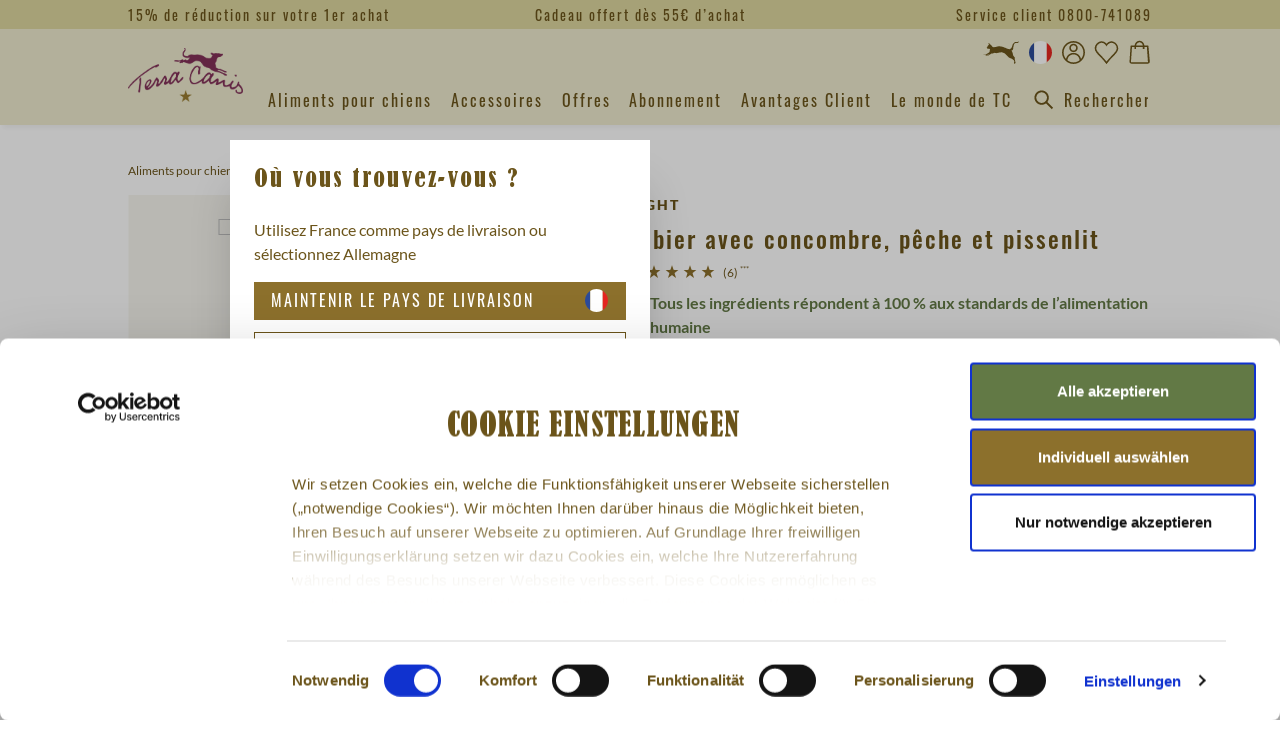

--- FILE ---
content_type: text/html; charset=UTF-8
request_url: https://www.terracanis.com/fr-fr/gibier-avec-concombre-peche-et-pissenlit-1085.html
body_size: 44323
content:

<!DOCTYPE html>

<html lang="fr-FR"
      itemscope="itemscope"
      itemtype="https://schema.org/WebPage">

                                
    <head>
                                        <meta charset="utf-8">
            
    <!-- WbmTagManagerAnalytics Head Snippet Start -->
        <script id="wbmTagMangerDefine" type="text/javascript">
            let gtmIsTrackingProductClicks = Boolean(1),
                gtmIsTrackingAddToWishlistClicks = Boolean(1),
                gtmContainerId = 'GTM-WCJKPHG',
                hasSWConsentSupport = Boolean(Number(1));
            window.wbmScriptIsSet = false;
            window.dataLayer = window.dataLayer || [];
            window.dataLayer.push({"event":"user","id":null});
    </script>
    <script id="wbmTagMangerDataLayer" type="text/javascript">
            window.dataLayer.push({"currency":"EUR","googleConversionActive":1,"event":"view_item","ecommerce":{"items":[{"item_brand":"Terra Canis","coupon":"","item_id":"140085","item_name":"Gibier avec concombre, p\u00eache et pissenlit","item_category":"Chiens Adultes","item_category2":"Light","item_variant":"400g","price":3.79},{"item_brand":"Terra Canis","coupon":"3 %","item_id":"T140085","item_name":"Gibier avec concombre, p\u00eache et pissenlit","item_category":"Chiens Adultes","item_category2":"Light","item_variant":"6x 400g","price":22.06},{"item_brand":"Terra Canis","coupon":"4 %","item_id":"M140085","item_name":"Gibier avec concombre, p\u00eache et pissenlit","item_category":"Chiens Adultes","item_category2":"Light","item_variant":"12x 400g","price":43.66}],"value":3.79,"currency":"EUR"},"google_tag_params":[{"ecomm_prodid":140085,"ecomm_totalvalue":3.18,"ecomm_pagetype":"product"}],"design":"canis","customerId":"","price":3.79,"photo":"https:\/\/www.terracanis.com\/media\/a6\/8c\/5c\/1720532970\/140085_TC_Light_Wild_400g_Shop.png","url":"https:\/\/www.terracanis.com\/fr-fr\/detail\/ff5d88463e8f4fb88cd3f48a6f1ca7ee","referrer":"","kenshooActive":1,"gaActive":1,"name":"Gibier avec concombre, p\u00eache et pissenlit","sku":140085,"googleCommerceActive":1,"fbt_content_ids":140085,"pageView":"details"});

            
            var onEventDataLayer = JSON.parse('{"product_sku":140085,"product_category":"Chiens Adultes","website_section":"Product Detail Page","product_name":"Gibier avec concombre, p\u00eache et pissenlit","event":"infoSegment","site_content":{"range_brand":"TERRACANIS","content_pet_type":"Dog","price_tier":"Super Premium","website_section":"","product_name":"","product_sku":"","product_category":"Wet Food"},"site_information":{"asset_zone":"Europe","asset_country":"France","asset_brand":"Terracanis","asset_business":"PetCare","language":"Fran\u00e7ais","ecosystem_category":"Beyond Business Core","business_model":"D2C","gtm_container":"GTM-WCJKPHG"},"user_information":{"user_ga_client_id":"","user_id":"","terracanis__consumer_external_id":"","fbp_client_id":"","device_type":""}}');
                </script>
            <script>
            function getDevice() {
                var da = navigator.userAgent.toLowerCase(),
                    device_type = 'unknown';
                switch(true) {
                    case da.indexOf('ipad')!=-1: device_type = 'ipad'; break;
                    case da.indexOf('android')!=-1: device_type = 'android'; break;
                    case da.indexOf('iphone')!=-1: device_type = 'iphone'; break;
                    case da.indexOf('iphone')!=-1: device_type = 'iphone'; break;
                    case da.indexOf('ipod')!=-1: device_type = 'ipod'; break;
                    case da.indexOf('windows')!=-1: device_type = 'windows'; break;
                    case da.indexOf('mac')!=-1: device_type = 'mac'; break;
                    default: break;
                }

                return device_type;
            }

            if (typeof onEventDataLayer !== 'undefined') {
                // GA & FB fallback
                var fbpCookie = null;
                var gaCookie = null;
                var fbpResult = /_fbp=(fb\.1\.\d+\.\d+)/.exec(window.document.cookie);
                var gaResult = /_ga=(GA1\.\d{1}\.\d+\.\d+)/.exec(window.document.cookie);

                if (fbpResult && fbpResult[1]) {
                    fbpCookie = fbpResult[1];
                }
                if (gaResult && gaResult[1]) {
                    gaCookie = gaResult[1];
                }

                onEventDataLayer.user_information.device_type = getDevice();
                onEventDataLayer.user_information.fbp_client_id = onEventDataLayer.user_information.fbp_client_id || fbpCookie;
                onEventDataLayer.user_information.user_ga_client_id = onEventDataLayer.user_information.user_ga_client_id || gaCookie;
            }
        </script>
        
                            <meta name="viewport"
                      content="width=device-width, initial-scale=1, shrink-to-fit=no">
            
                        
                                                                            
    
    
        <meta name="author" content=""/>

        <meta name="revisit-after" content="15 days"/>
    <meta name="keywords" content=""/>
    <meta name="description" content="Terra Canis Light Gibier avec concombre, pêche et pissenlit &#10003; Tous les ingrédients répondent à 100 % aux standards de l’alimentation humaine
 &#10003; Produit avec soin et amour dans notre propre site de production
 &#10003; Teneur réduite en matières grasses et en calories
 &#10003; Haute teneur en légumes et fruits pauvres en calories
 &#10003; Contient des ingrédients stimulant le métabolisme des lipides
 &#10003; Avec des graines de psyllium pour un sentiment de satiété &#10003; Aliment complet pour chiens – Commandez en ligne maintenant!"/>

                    <meta property="og:type"
          content="product">
    <meta property="og:site_name"
          content="Terra Canis">
    <meta property="og:url"
          content="https://www.terracanis.com/fr-fr/gibier-avec-concombre-peche-et-pissenlit-1085.html">
    <meta property="og:title"
          content="Gibier avec concombre, pêche et pissenlit | 400g | 140085">

    <meta property="og:description"
          content="">
    <meta property="og:image"
          content="https://www.terracanis.com/media/a6/8c/5c/1720532970/140085_TC_Light_Wild_400g_Shop.png">

    
                        <meta property="product:price:amount"
          content="3.18">
    <meta property="product:price:currency"
          content="EUR">
    <meta property="product:product_link"
          content="https://www.terracanis.com/fr-fr/gibier-avec-concombre-peche-et-pissenlit-1085.html">

    <meta name="twitter:card"
          content="product">
    <meta name="twitter:site"
          content="Terra Canis">
    <meta name="twitter:title"
          content="Gibier avec concombre, pêche et pissenlit | 400g | 140085">
    <meta name="twitter:description"
          content="">
    <meta name="twitter:image"
          content="https://www.terracanis.com/media/a6/8c/5c/1720532970/140085_TC_Light_Wild_400g_Shop.png">


    

                                <meta itemprop="copyrightHolder"
                      content="Terra Canis">
                <meta itemprop="copyrightYear"
                      content="">
                <meta itemprop="isFamilyFriendly"
                      content="false">
                <meta itemprop="image"
                      content="https://www.terracanis.com/media/f1/7b/39/1727166257/logo_(1).png">
            
    
                        <link rel="alternate" hreflang="de-at" href="https://www.terracanis.com/de-at/wild-mit-gurke-pfirsich-und-loewenzahn-1085.html" />
            <link rel="alternate" hreflang="de-ch" href="https://www.terracanis.com/de-ch/wild-mit-gurke-pfirsich-und-loewenzahn-1085.html" />
            <link rel="alternate" hreflang="de-de" href="https://www.terracanis.com/wild-mit-gurke-pfirsich-und-loewenzahn-1085.html" />
            <link rel="alternate" hreflang="en-gb" href="https://www.terracanis.com/en-uk/game-with-cucumber-peach-and-dandelion-1085.html" />
            <link rel="alternate" hreflang="es-es" href="https://www.terracanis.com/es-es/venado-con-pepino-melocoton-y-diente-de-leon-1085.html" />
            <link rel="alternate" hreflang="fr-fr" href="https://www.terracanis.com/fr-fr/gibier-avec-concombre-peche-et-pissenlit-1085.html" />
            <link rel="alternate" hreflang="it-it" href="https://www.terracanis.com/it-it/selvaggina-con-cetriolo-pesca-e-tarassaco-1085.html" />
            <link rel="alternate" hreflang="x-default" href="https://www.terracanis.com/en-eu/game-with-cucumber-peach-and-dandelion-1085.html" />
            
                    <link rel="shortcut icon"
                  href="https://www.terracanis.com/media/18/60/32/1727166258/favicon-icon_(1).png">
        
                                <link rel="apple-touch-icon"
                  sizes="180x180"
                  href="https://www.terracanis.com/media/56/c2/20/1727166258/app-share-icon_(1).png">
                    
            <link rel="canonical" href="https://www.terracanis.com/fr-fr/gibier-avec-concombre-peche-et-pissenlit-1085.html"/>

            <title>Terra Canis Light Gibier avec concombre, pêche et pissenlit</title>

                                                                                    <link rel="stylesheet"
                      href="https://www.terracanis.com/theme/5517d0f30386134b04ba9fdd06ad3e42/css/all.css?1768901360">
                                    
        <style id="antiClickjack">
        body{display:none !important;}
    </style>
    <script type="text/javascript">
        if (self === top) {
            var antiClickjack = document.getElementById("antiClickjack");
            antiClickjack.parentNode.removeChild(antiClickjack);
        } else {
            top.location = self.location;
        }
    </script>


    
            <link rel="stylesheet" href="https://www.terracanis.com/bundles/moorlfoundation/storefront/css/animate.css?1768899818">
    
    
            <style>
            :root {
                --moorl-advanced-search-width: 600px;
            }
        </style>
    
                        <script>
        window.features = {"V6_5_0_0":true,"v6.5.0.0":true,"V6_6_0_0":false,"v6.6.0.0":false,"V6_7_0_0":false,"v6.7.0.0":false,"VUE3":false,"vue3":false,"JOIN_FILTER":false,"join.filter":false,"MEDIA_PATH":false,"media.path":false,"ES_MULTILINGUAL_INDEX":false,"es.multilingual.index":false,"STOCK_HANDLING":false,"stock.handling":false,"ASYNC_THEME_COMPILATION":false,"async.theme.compilation":false,"FEATURE_SWAGCMSEXTENSIONS_1":true,"feature.swagcmsextensions.1":true,"FEATURE_SWAGCMSEXTENSIONS_2":true,"feature.swagcmsextensions.2":true,"FEATURE_SWAGCMSEXTENSIONS_8":true,"feature.swagcmsextensions.8":true,"FEATURE_SWAGCMSEXTENSIONS_63":true,"feature.swagcmsextensions.63":true};
    </script>
        
                            <script id="Cookiebot" src="https://consent.cookiebot.eu/uc.js" data-cbid="637f7865-d053-4634-bd9c-ff3a58414e72" type="text/javascript" async></script>
    
        <script type="text/javascript">
        window.addEventListener('CookiebotOnDialogDisplay', function (e) {
            const dialogContent = document.getElementById('CybotCookiebotDialogBodyContent');
            const dialogBody = document.getElementById('CybotCookiebotDialogBody');
            dialogContent.onclick = function () {
                if (!dialogBody.classList.contains('expanded')) {
                    dialogBody.classList.add('expanded');
                }
            };
            const dialog = document.getElementById('CybotCookiebotDialogBodyLevelButtonAcceptWrapper');
            
                                                
            dialog.innerHTML += '<div style="text-align: center; font-size: 12px;"><a href="https://www.terracanis.com/fr-fr/legal/politique-de-confidentialite/">Protection des données</a><span style="margin: 0 6px;">|</span><a href="https://www.terracanis.com/fr-fr/legal/mention-legale/">Mentions légales</a></div>';

        }, false);
    </script>

                    
            <script>
            window.dataLayer = window.dataLayer || [];
            function gtag() { dataLayer.push(arguments); }

            (() => {
                const analyticsStorageEnabled = document.cookie.split(';').some((item) => item.trim().includes('google-analytics-enabled=1'));
                const adsEnabled = document.cookie.split(';').some((item) => item.trim().includes('google-ads-enabled=1'));

                // Always set a default consent for consent mode v2
                gtag('consent', 'default', {
                    'ad_user_data': adsEnabled ? 'granted' : 'denied',
                    'ad_storage': adsEnabled ? 'granted' : 'denied',
                    'ad_personalization': adsEnabled ? 'granted' : 'denied',
                    'analytics_storage': analyticsStorageEnabled ? 'granted' : 'denied'
                });
            })();
        </script>
                    <script type="text/javascript">
        (function (w, d, s, l, i) {
            w[l] = w[l] || [];
            w[l].push({
                'gtm.start':
                    new Date().getTime(), event: 'gtm.js',
            });
            var f = d.getElementsByTagName(s)[0],
                j = d.createElement(s), dl = l != 'dataLayer' ? '&l=' + l : '';
            j.async = true;
            j.src =
                'https://www.googletagmanager.com/gtm.js?id=' + i + dl;
            f.parentNode.insertBefore(j, f);
        })(window, document, 'script', 'dataLayer', 'GTM-WCJKPHG');
        </script>
    
            <script id="wbmTagManger" type="text/javascript">
            function getCookie(name) {
                var cookieMatch = document.cookie.match(name + '=(.*?)(;|$)');
                return cookieMatch && decodeURI(cookieMatch[1]);
            }

            var gtmCookieSet = getCookie('wbm-tagmanager-enabled');
            
            var googleTag = function(w,d,s,l,i){w[l]=w[l]||[];w[l].push({'gtm.start':new Date().getTime(),event:'gtm.js'});var f=d.getElementsByTagName(s)[0],j=d.createElement(s),dl=l!='dataLayer'?'&l='+l:'';j.async=true;j.src='https://www.googletagmanager.com/gtm.js?id='+i+dl+'';f.parentNode.insertBefore(j,f);};
            

            if (hasSWConsentSupport && gtmCookieSet === null) {
                window.wbmGoogleTagmanagerId = gtmContainerId;
                window.wbmScriptIsSet = false;
                window.googleTag = googleTag;
            } else {
                window.wbmScriptIsSet = true;
                googleTag(window, document, 'script', 'dataLayer', gtmContainerId);
                googleTag = null;
            }
        </script>
    
                            
            
                    
            <script>
            window.zeobvContextToken = "w744v4V8gLhHXjjpYf87uLojThIxk3fz";
            window.zeobvAccessToken = "SWSCTZFCMTLURK9XRKDAOHBTAQ";
        </script>
    
                                    <script>
                    window.useDefaultCookieConsent = true;
                </script>
                    
                                        <script>
                window.activeNavigationId = '09d329da2243438aa25b4263839f32a4';
                window.router = {
                    'frontend.cart.offcanvas': '/fr-fr/checkout/offcanvas',
                    'frontend.cookie.offcanvas': '/fr-fr/cookie/offcanvas',
                    'frontend.checkout.finish.page': '/fr-fr/checkout/finish',
                    'frontend.checkout.info': '/fr-fr/widgets/checkout/info',
                    'frontend.menu.offcanvas': '/fr-fr/widgets/menu/offcanvas',
                    'frontend.cms.page': '/fr-fr/widgets/cms',
                    'frontend.cms.navigation.page': '/fr-fr/widgets/cms/navigation',
                    'frontend.account.addressbook': '/fr-fr/widgets/account/address-book',
                    'frontend.country.country-data': '/fr-fr/country/country-state-data',
                    'frontend.app-system.generate-token': '/fr-fr/app-system/Placeholder/generate-token',
                    };
                window.salesChannelId = 'd46a8186a32b45a59025a75d23f5f8ba';
            </script>
        

        
    <script>
        window.router['widgets.swag.cmsExtensions.quickview'] = '/fr-fr/swag/cms-extensions/quickview';
        window.router['widgets.swag.cmsExtensions.quickview.variant'] = '/fr-fr/swag/cms-extensions/quickview/variant';
    </script>


    
                                <script>
                
                window.breakpoints = {"xs":0,"sm":576,"md":768,"lg":992,"xl":1200};
            </script>
        
                                    <script>
                    window.customerLoggedInState = 0;

                    window.wishlistEnabled = 1;
                </script>
                    
                    <script src="https://www.terracanis.com/bundles/terracanis/assets/jquery-3.5.1.slim.min.js?1768899818"></script>
    <script src="https://www.terracanis.com/bundles/terracanis/assets/purify.min.js?1768899818"></script>

                            <script>
                window.themeAssetsPublicPath = 'https://www.terracanis.com/theme/3dc40cf0918b496aa1088426474852d5/assets/';
            </script>
        
                                                                                                    <script type="text/javascript" src="https://www.terracanis.com/theme/5517d0f30386134b04ba9fdd06ad3e42/js/all.js?1768901360" defer></script>
                                                        

    
    
        </head>

                                
        
                            
                                                                        
        
                            
                                                                        
        
                            
                                                                        
    <script type="application/ld+json">
        {
            "@context": "https://schema.org/",
            "@type": "Product",
            "name": "Gibier avec concombre, pêche et pissenlit",
            "image": [
                                "https://www.terracanis.com/media/a6/8c/5c/1720532970/140085_TC_Light_Wild_400g_Shop.png",                            "https://www.terracanis.com/media/c5/c7/cb/1594993468/TC_Light_Insight_Wild_Web.png",                            "https://www.terracanis.com/media/6c/9e/80/1720532970/T140085_TC_Light_Wild_400g_6er_Shop.png",                            "https://www.terracanis.com/media/d2/67/0e/1720532970/M140085_TC_Light_Wild_400g_12er_Shop.png"            ],
            "description": "Tous les ingrédients répondent à 100 % aux standards de l’alimentation humaine  Produit avec soin et amour dans notre propre site de production  Teneur réduite en matières grasses et en calories  Haute teneur en légumes et fruits pauvres en calories  Contient des ingrédients stimulant le métabolisme des lipides  Avec des graines de psyllium pour un sentiment de satiété Aliment complet pour chiens ",
                "sku": "140085",
            "mpn": "4260109621261",
            "brand": {
                "@type": "Brand",
                "name": "Terra Canis"
            },
            "review": [                {
                    "@type": "Review",
                    "reviewRating": {
                        "@type": "Rating",
                        "ratingValue": "5"
                    },
                    "author": {
                        "@type": "Person",
                        "name": "Clara "
                    },
                    "datePublished": "02.12.2023",
                    "reviewBody": "J&#039;ai fait découvrir cette gamme à mon petit chien , il a adoré . En quelques minutes, il avait déjà terminé sa gamelle . "
                },
                            {
                    "@type": "Review",
                    "reviewRating": {
                        "@type": "Rating",
                        "ratingValue": "5"
                    },
                    "author": {
                        "@type": "Person",
                        "name": "Gianvito"
                    },
                    "datePublished": "22.11.2023",
                    "reviewBody": "Si vede che è un cibo fatto con l&#039;amore e il rispetto per gli animali.

Il mio cane ne va pazzo. Forse un pò troppo acquoso e ne rimane parecchio nella scatoletta che è difficile far venir via"
                },
                            {
                    "@type": "Review",
                    "reviewRating": {
                        "@type": "Rating",
                        "ratingValue": "5"
                    },
                    "author": {
                        "@type": "Person",
                        "name": "Verena V."
                    },
                    "datePublished": "05.09.2019",
                    "reviewBody": "Meine Hündin hat Leismaniose und auch chron. Pankreatitis. Da muss sie Fleisch haben ohne Innerrein , wobei der Fleischanteil auch nicht so hoch sein darf.( Sie bekommt ein Medikament das Blasensteine begünstigt)) Das Futter  sollte  fettarm  Getreide und Kohlenhydrate frei. Wild light ist das. 
Meine Hündin liebt das Futter und sie bekommt 4 bis 5 % ihres Körpergewichtes 4 mal am Tag zu futtern.
Sie liebt Terra  Canis und  das Futter ist perfekt für sie. Es gibt kein vergleichbares auf dem Markt. "
                },
                            {
                    "@type": "Review",
                    "reviewRating": {
                        "@type": "Rating",
                        "ratingValue": "5"
                    },
                    "author": {
                        "@type": "Person",
                        "name": "Monique B."
                    },
                    "datePublished": "07.06.2019",
                    "reviewBody": "Schon lange  das Futter der Wahl bei meiner etwas übergewichtigen rumänischen Hündin . Sie liebt es. Dazu gibt es „ Topmodel“ - Kräuter "
                },
                            {
                    "@type": "Review",
                    "reviewRating": {
                        "@type": "Rating",
                        "ratingValue": "5"
                    },
                    "author": {
                        "@type": "Person",
                        "name": "Alexandra Kuelzer"
                    },
                    "datePublished": "14.11.2018",
                    "reviewBody": "Unser Balu liebt es wird sofort gefresen er verträgt es sehr gut !"
                },
                            {
                    "@type": "Review",
                    "reviewRating": {
                        "@type": "Rating",
                        "ratingValue": "5"
                    },
                    "author": {
                        "@type": "Person",
                        "name": "R.Vogler"
                    },
                    "datePublished": "13.01.2017",
                    "reviewBody": "Ausgezeichnet! Beagle Anton (11 Jahre) muss ein wenig abnehmen (nach Krankheit) und ist was das Futter angeht ein völlig untypischer Beagle! Der Herr frisst nicht alles, aber bei diesem Futter ist er begeistert!"
                }
            ],
            "aggregateRating": {
                "@type": "AggregateRating",
                "bestRating": "5",
                "ratingValue": "5",
                "reviewCount": "6"
            },
                            "offers": [{
                "@type": "Offer",
                "price": "4.38",
                "priceCurrency": "EUR",
                "url": "https://www.terracanis.com/fr-fr/gibier-avec-concombre-peche-et-pissenlit-1085.html",
                "availability": "http://schema.org/InStock"
           },{
                "@type": "Offer",
                "price": "25.49",
                "priceCurrency": "EUR",
                "url": "https://www.terracanis.com/fr-fr/gibier-avec-concombre-peche-et-pissenlit-1085.html",
                "availability": "http://schema.org/InStock"
           },{
                "@type": "Offer",
                "price": "50.46",
                "priceCurrency": "EUR",
                "url": "https://www.terracanis.com/fr-fr/gibier-avec-concombre-peche-et-pissenlit-1085.html",
                "availability": "http://schema.org/InStock"
           }]
        }
    </script>

    <script type="text/javascript">
        window.dataLayerProductNumber = '1085';

        window.dataLayerProduct = window.dataLayerProduct || [];
        window.dataLayerProduct['1085'] = {
            item_name: 'Gibier avec concombre, pêche et pissenlit',
            item_id: '1085',
            price: '3.79',
            item_brand: 'Terra Canis',
            item_category: 'Chiens Adultes',
            item_category2: 'Light',
            item_variant: '',
            coupon: ''
        };
    </script>

        <body
        class="  is-ctl-product is-act-index narrow-header main-nav-fr terra-canis"
                                data-country-url="/fr-fr/country/modal/init?redirectTo=frontend.detail.page&amp;redirectToUri=https://www.terracanis.com/wild-mit-gurke-pfirsich-und-loewenzahn.html?change%3D1&amp;_httpCache=1&amp;productId=ff5d88463e8f4fb88cd3f48a6f1ca7ee"
        >

                                            <!-- Google Tag Manager (noscript) -->
                <noscript>
                    <iframe
                        src="https://www.googletagmanager.com/ns.html?id=GTM-WCJKPHG"
                        height="0"
                        width="0"
                        style="display:none;visibility:hidden"
                        title="Google Tagmanager"></iframe>
                </noscript>
                <!-- End Google Tag Manager (noscript) -->
                                                <noscript>
                <iframe src="https://www.googletagmanager.com/ns.html?id=GTM-WCJKPHG"
                        height="0" width="0" style="display:none;visibility:hidden"></iframe>
            </noscript>
            
                <noscript class="noscript-main">
                
    <div role="alert"
         class="alert alert-info alert-has-icon">
                                                                                                                                                                                                        <span class="icon icon-info">
                        <svg xmlns="http://www.w3.org/2000/svg" xmlns:xlink="http://www.w3.org/1999/xlink" width="24" height="24" viewBox="0 0 24 24"><defs><path d="M12 7c.5523 0 1 .4477 1 1s-.4477 1-1 1-1-.4477-1-1 .4477-1 1-1zm1 9c0 .5523-.4477 1-1 1s-1-.4477-1-1v-5c0-.5523.4477-1 1-1s1 .4477 1 1v5zm11-4c0 6.6274-5.3726 12-12 12S0 18.6274 0 12 5.3726 0 12 0s12 5.3726 12 12zM12 2C6.4772 2 2 6.4772 2 12s4.4772 10 10 10 10-4.4772 10-10S17.5228 2 12 2z" id="icons-default-info" /></defs><use xlink:href="#icons-default-info" fill="#758CA3" fill-rule="evenodd" /></svg>
        </span>
    
                                                        
            <div class="alert-content-container">
                                                        
        
                                        <div class="alert-content">
                                                    Afin que vous profitiez pleinement de notre boutique en ligne, nous vous recommandons d'activer Javascript dans votre navigateur.
                                            </div>
                
        
                                                        
            </div>
    </div>
            </noscript>
        

        
        <div class="sticky-nav wishlist-container">
                
                                <header class="header-main">
                                        <div class="top-bar-container">
        <div class="container">
            <div class="top-bar d-none d-lg-flex justify-content-between">
                                                                
                <div>15% de réduction sur votre 1er achat</div>
                                    <ul id="shipping-info-slide" class="d-flex flex-column text-center">
                                                <li>Cadeau offert dès 55€ d’achat</li>                    </ul>
                
                <div>Service client 0800-741089</div>            </div>
        </div>
    </div>
    
        <div class="container">
        <div class="row align-items-center header-row">
                            <div class="col-12 header-logo-col order-lg-3">
                        <div class="header-logo-main">
            <a class="header-logo-main-link"
       href="/fr-fr/">
                    <picture>
                                                    
                                                    
                                                                                <img src="https://www.terracanis.com/media/f1/7b/39/1727166257/logo_%281%29.png?imformat=AVIF_WEBP_JPEG_PNG_GIF"
                             alt="Retour à la page d&#039;accueil"
                             class="img-fluid header-logo-main-img"/>
                                                </picture>
            </a>
    </div>
                </div>
            
                            <div class="col-12 col-sm order-lg-2">
                    <div class="row">
                        <div class="col-lg-auto d-none d-sm-block d-lg-none">
                                                            <div class="nav-main-toggle">
                                                                            <button class="btn nav-main-toggle-btn header-actions-btn"
                                                type="button"
                                                data-offcanvas-menu="true"
                                                aria-label="Menu">
                                                                                                                                                                                                            <span class="icon icon-custom icon-custom-stack icon-lg icon-secondary-dark">
                        <svg xmlns="http://www.w3.org/2000/svg" width="24" height="24" viewBox="0 0 24 24">
  <path fill="black" fill-rule="evenodd" d="M3.5,12.8v-1.5h17v1.5H3.5z M3.5,6.2V4.8h17v1.5H3.5z M3.5,19.2v-1.5h17v1.5H3.5z"/>
</svg>

        </span>
    
                                                                                        </button>
                                                                    </div>
                                                    </div>
                    </div>
                </div>

                <div class="col-12 d-lg-none order-4">
                    
    <div class="collapse"
         id="searchCollapse">
        <div class="header-search">
                            <form action="/fr-fr/search"
                      method="get"
                                                                      data-search-form="true"
                                                                  data-search-widget-options='{&quot;searchWidgetMinChars&quot;:3}'
                      data-url="/fr-fr/suggest?search="
                      class="header-search-form">
                        <div class="search-group input-group input-group-custom d-none">
                    <input type="search"
                   name="search"
                   class="form-control header-search-input"
                   autocomplete="off"
                   autocapitalize="off"
                   placeholder="Rechercher"
                   aria-label="Rechercher"
                   maxlength="30"
                   value=""
            >
        
                    <div class="input-group-append">
                <button type="submit"
                        aria-label="header.searchButtonTitle"
                        class="btn header-search-btn">
                    <span class="header-search-icon">
                                                                                                                                      <span class="icon icon-custom icon-custom-search-action icon-lg icon-secondary-dark">
                        <svg width="24" height="24" viewBox="0 0 24 24" fill="none" xmlns="http://www.w3.org/2000/svg">
<path fill-rule="evenodd" clip-rule="evenodd" d="M15.3,10.2c0,2.8-2.3,5.1-5.1,5.1c-2.8,0-5.1-2.3-5.1-5.1c0-2.8,2.3-5.1,5.1-5.1C13,5.1,15.3,7.4,15.3,10.2z
	 M14.4,15.7c-1.2,0.9-2.6,1.4-4.2,1.4c-3.8,0-6.9-3.1-6.9-6.9c0-3.8,3.1-6.9,6.9-6.9c3.8,0,6.9,3.1,6.9,6.9c0,1.6-0.5,3-1.4,4.2
	l5.5,5.5L20,21.3L14.4,15.7z" fill="black"/>
</svg>

        </span>
    
                        </span>
                </button>
            </div>
            </div>
                </form>
                    </div>
    </div>
                </div>
            
                            <div class="col-12 col-sm-auto order-lg-2 header-actions-col">

                    <div class="row g-0 justify-content-end">
                                                    <div class="col d-sm-none">
                                <div class="menu-button">
                                                                            <button class="btn nav-main-toggle-btn header-actions-btn"
                                                type="button"
                                                data-offcanvas-menu="true"
                                                aria-label="Menu">
                                                                                                                                                                                                            <span class="icon icon-custom icon-custom-stack icon-lg icon-secondary-dark">
                        <svg xmlns="http://www.w3.org/2000/svg" width="24" height="24" viewBox="0 0 24 24">
  <path fill="black" fill-rule="evenodd" d="M3.5,12.8v-1.5h17v1.5H3.5z M3.5,6.2V4.8h17v1.5H3.5z M3.5,19.2v-1.5h17v1.5H3.5z"/>
</svg>

        </span>
    
                                                                                        </button>
                                                                    </div>
                            </div>
                        
                                                    <div class="col-auto d-lg-none">
                                <div class="search-toggle">
                                    <button
                                        class="btn header-actions-btn search-toggle-btn js-search-toggle-btn collapsed"
                                        type="button"
                                        data-bs-toggle="collapse"
                                        data-bs-target="#searchCollapse"
                                        aria-expanded="false"
                                        aria-controls="searchCollapse"
                                        aria-label="Rechercher">
                                                                                                                                                        <span class="icon icon-custom icon-custom-search-action icon-lg icon-secondary-dark">
                        <svg width="24" height="24" viewBox="0 0 24 24" fill="none" xmlns="http://www.w3.org/2000/svg">
<path fill-rule="evenodd" clip-rule="evenodd" d="M15.3,10.2c0,2.8-2.3,5.1-5.1,5.1c-2.8,0-5.1-2.3-5.1-5.1c0-2.8,2.3-5.1,5.1-5.1C13,5.1,15.3,7.4,15.3,10.2z
	 M14.4,15.7c-1.2,0.9-2.6,1.4-4.2,1.4c-3.8,0-6.9-3.1-6.9-6.9c0-3.8,3.1-6.9,6.9-6.9c3.8,0,6.9,3.1,6.9,6.9c0,1.6-0.5,3-1.4,4.2
	l5.5,5.5L20,21.3L14.4,15.7z" fill="black"/>
</svg>

        </span>
    
                                        </button>
                                </div>
                            </div>
                        
                            
                                                                        <div class="col-auto col-cross">
                                    <div class="header-cross">
                                        <a class="btn header-cross-btn header-actions-btn"
                                            href="https://www.terrafelis.com/fr-fr/"
                                            title="À Terra Felis">
                                                                                                                                                            <span class="icon icon-custom icon-custom-cross icon-lg icon-secondary-dark">
                        <svg xmlns="http://www.w3.org/2000/svg" viewBox="0 0 24 24">
    <path
        d="M2.82,14.07c.17,0,.33.16.49,0a6.29,6.29,0,0,0,1-.32c.16-.16.48-.32.64-.48A12.58,12.58,0,0,1,3,13.91c-.17,0-.17,0-.17.16h0m-1.6-.48a.56.56,0,0,1,.32.16H2A7.47,7.47,0,0,0,3.31,13c.48-.32,1.12-.65,1.28-.81a1.72,1.72,0,0,0,.32-1,3.49,3.49,0,0,1,.16-1,2,2,0,0,0-.8-.32h-.8a.16.16,0,0,1-.16-.16S3,9.57,3,9.41c-.17-.16.16-.32.32-.48s.16-.48.32-.8a2.25,2.25,0,0,1,.64-.64s.16-.32,0-.48c0-.17-.48-.65-.16-.65s.32,0,.64.32A.51.51,0,0,1,4.91,7a3.68,3.68,0,0,1,1,.8l.8,1a1.73,1.73,0,0,0,1,.16,14.3,14.3,0,0,0,2.25-.48,6.22,6.22,0,0,1,3.21.32,32.3,32.3,0,0,1,3.21,1.29c.81.16,1.13.16,1.29,0s.8-.32,1-.81c.16-.32.64-1.76.8-2.24.33-.33.49-.81,1.13-1.13.48-.32.8-.16,1.28-.16.81.16.65-.32,1-.48.16-.32.48.32,0,.8-.16.16-.32.32-1,.32C21.13,6.2,20,6,19.69,9.9a1.45,1.45,0,0,1-1.13,1.28,3.08,3.08,0,0,1,.8,1.45c.17.64.17,1.44.49,1.76a6.86,6.86,0,0,0,.8,1c.16.16,0,.48,0,.8,0,.48.48,1.93.48,2.41a.74.74,0,0,1-.48.8c-.16.16-.32,0-.48-.32s.32-.48.16-1.13c0-.64-.48-1-1.13-1.44s-1.76-.64-2.24-1.12-2.09-2.09-2.73-2.57a7.73,7.73,0,0,0-1.77-.65,12,12,0,0,0-2.89.49,3.05,3.05,0,0,1-1.77-.16,1.21,1.21,0,0,1-.64.32c-.48.16-1.12,0-1.45.32s-1.28.8-1.6,1a2,2,0,0,1-1,.16,1.22,1.22,0,0,1-.81-.16v-.16a3.26,3.26,0,0,1-.8-.16c-.16,0-.48-.16-.48-.32-.16.32,0,.16.16.16"/>
</svg>

        </span>
    
                                            </a>
                                    </div>
                                </div>
                                                        <div class="col-auto">
                                                
    <div class="top-bar-nav-item top-bar-language">
                                            <div class="languages-menu dropdown">
                                <button class="btn top-bar-nav-btn header-actions-btn header-lang-btn select-delivery-country"
                        type="button"
                        data-url="/fr-fr/country/modal?redirectTo=frontend.detail.page&amp;_httpCache=1&amp;productId=ff5d88463e8f4fb88cd3f48a6f1ca7ee"
                        aria-label="Changer le pays de livraison"
                        aria-haspopup="true"
                        aria-expanded="false">
                                                                                                                                    <span class="icon icon-custom icon-custom-fr icon-lg">
                        <svg width="24" height="24" viewBox="0 0 24 24" fill="none" xmlns="http://www.w3.org/2000/svg">
<mask id="fr-tc-mask0" mask-type="alpha" maskUnits="userSpaceOnUse" x="1" y="1" width="22" height="22">
<circle cx="12" cy="12" r="11" fill="#ffffff"/>
</mask>
<g mask="url(#fr-tc-mask0)">
<rect height="24" width="6" fill="#2c4b9b"/>
<rect x="6" height="24" width="12" fill="#ffffff"/>
<rect x="18" height="24" width="6" fill="#e52520"/>
</g>
</svg>

        </span>
    
                                        </button>
            </div>
            </div>
                            </div>

                            <div class="col-auto">
                                <div class="account-menu">
                                        <div class="dropdown">
            <button class="btn account-menu-btn header-actions-btn"
            type="button"
            id="accountWidget"
            data-offcanvas-account-menu="true"
            data-bs-toggle="dropdown"
            aria-haspopup="true"
            aria-expanded="false"
            aria-label="Mon compte">
                                                                                                                        <span class="icon icon-custom icon-custom-avatar icon-lg icon-secondary-dark">
                        <svg width="24" height="24" viewBox="0 0 24 24" fill="none" xmlns="http://www.w3.org/2000/svg">
<path fill-rule="evenodd" clip-rule="evenodd" d="M17.8466 19.4883C16.2345 20.7488 14.205 21.5 12 21.5C9.79535 21.5 7.7661 20.749 6.15412 19.4889C6.26504 16.3556 8.84006 13.8496 12.0004 13.8496C15.1605 13.8496 17.7354 16.3553 17.8466 19.4883ZM19.1975 18.2008C18.5053 14.8603 15.5461 12.3496 12.0004 12.3496C8.45446 12.3496 5.495 14.8606 4.80318 18.2015C3.36788 16.5374 2.5 14.37 2.5 12C2.5 6.75329 6.75329 2.5 12 2.5C17.2467 2.5 21.5 6.75329 21.5 12C21.5 14.3697 20.6324 16.5367 19.1975 18.2008ZM23 12C23 18.0751 18.0751 23 12 23C5.92487 23 1 18.0751 1 12C1 5.92487 5.92487 1 12 1C18.0751 1 23 5.92487 23 12ZM12.0002 5.0498C10.5919 5.0498 9.4502 6.19148 9.4502 7.5998C9.4502 9.00813 10.5919 10.1498 12.0002 10.1498C13.4085 10.1498 14.5502 9.00813 14.5502 7.5998C14.5502 6.19148 13.4085 5.0498 12.0002 5.0498ZM7.9502 7.5998C7.9502 5.36305 9.76344 3.5498 12.0002 3.5498C14.2369 3.5498 16.0502 5.36305 16.0502 7.5998C16.0502 9.83656 14.2369 11.6498 12.0002 11.6498C9.76344 11.6498 7.9502 9.83656 7.9502 7.5998Z" fill="black"/>
</svg>

        </span>
    
        </button>

                    <div class="dropdown-menu dropdown-menu-end account-menu-dropdown js-account-menu-dropdown"
                 aria-labelledby="accountWidget">
                

        
            <button class="btn offcanvas-close js-offcanvas-close sticky-top">
                                                                                                                                            <span class="icon icon-custom icon-custom-x icon-lg icon-secondary-dark">
                        <svg width="24" height="24" viewBox="0 0 24 24" fill="none" xmlns="http://www.w3.org/2000/svg">
<path fill-rule="evenodd" clip-rule="evenodd" d="M12 13.4142L7.70703 17.7072L6.29282 16.293L10.5858 12L6.29297 7.70718L7.70718 6.29297L12 10.5858L16.2928 6.29297L17.707 7.70718L13.4142 12L17.7072 16.293L16.293 17.7072L12 13.4142Z" fill="black"/>
</svg>

        </span>
    
                        </button>
    
            <div class="offcanvas-container">
            <div class="offcanvas-content-container d-flex flex-column">
                    <div class="account-menu">
                                    <div class="dropdown-header account-menu-header">
                    Mon compte
                </div>
                    
                    <div class="account-menu-login">
            <a href="/fr-fr/account/login?ls=true"
               title="Connexion"
               class="btn btn-primary account-menu-login-button">
                Connexion
            </a>

            <div class="account-menu-register">
                ou <a href="/fr-fr/account/login"
                                                                title="s&#039;inscrire">s&#039;inscrire</a>
            </div>
        </div>
    
                    <div class="account-menu-links">
                    <div class="header-account-menu">
        <div class="card account-menu-inner">
                                        
                                                <div class="list-group list-group-flush account-aside-list-group">
                                                                                    <a href="/fr-fr/account"
                                   title="Aperçu"
                                   class="list-group-item list-group-item-action account-aside-item">
                                    Aperçu
                                </a>
                            
                                                            <a href="/fr-fr/account/profile"
                                   title="Profil personnel"
                                   class="list-group-item list-group-item-action account-aside-item">
                                    Profil personnel
                                </a>
                            
                                                            <a href="/fr-fr/account/address"
                                   title="Adresses"
                                   class="list-group-item list-group-item-action account-aside-item">
                                    Adresses
                                </a>
                            
                            
                                    <a href="/fr-fr/wishlist"
       class="list-group-item list-group-item-action account-aside-item">
        Liste de souhaits
    </a>
                              <a href="/fr-fr/retoure/overview"
           title="Retours"
           class="list-group-item list-group-item-action account-aside-item">
            Retours
        </a>
                    
                                                <a href="/fr-fr/account/order"
                                   title="Commandes"
                                   class="list-group-item list-group-item-action account-aside-item">
                                    Commandes
                                </a>
                            

            <a href="/fr-fr/account/reminder"
           title="Rappels de commande"
           class="list-group-item list-group-item-action account-aside-item">
            Rappels de commande
        </a>
    

            <a href="/fr-fr/account/stars"
           title="Étoiles"
           class="list-group-item list-group-item-action account-aside-item">
            Étoiles
        </a>
    
                                        

            
                    <a href="/fr-fr/account/animals"
               title="Profils animaux"
               class="list-group-item list-group-item-action account-aside-item">
                Profils animaux
            </a>
            



            
                    <a href="/fr-fr/account/abo"
               title="Gestion de l&#039;abonnement"
               class="list-group-item list-group-item-action account-aside-item">
                Gestion de l'abonnement
            </a>
                                                        </div>
                            
                        </div>
    </div>
            </div>
            </div>
            </div>
        </div>
                </div>
            </div>
                                </div>
                            </div>
                        
    
                                                                                    <div class="col-auto">
                                    <div class="header-wishlist">
                                        <a class="btn header-wishlist-btn header-actions-btn"
                                            href="/fr-fr/wishlist"
                                            title="Liste d&#039;envies"
                                            aria-label="Liste d&#039;envies">
                                                <span class="header-wishlist-icon">
                                                                                                                        <span class="icon icon-custom icon-custom-heart icon-lg icon-secondary-dark">
                        <svg width="24" height="24" viewBox="0 0 24 24" fill="none" xmlns="http://www.w3.org/2000/svg">
    <path fill="black" d="M18.4,1.5c-2.3-0.7-4.7,0.1-6.4,2.1c-1.6-2-3.9-2.8-6.3-2.1c-2.9,0.8-5,3.6-5,6.6c0,2.7,2.2,5,5.1,7.9
	c1.8,1.8,3.8,3.9,5.6,6.4l0.6,0.9l0.6-0.9c1.8-2.5,3.8-4.6,5.6-6.4c2.8-2.9,5.1-5.2,5.1-7.9C23.2,5.1,21.2,2.4,18.4,1.5z M17.1,15
	c-1.6,1.7-3.4,3.5-5.1,5.7c-1.7-2.2-3.5-4.1-5.1-5.7c-2.6-2.7-4.7-4.8-4.7-6.9c0-2.4,1.6-4.5,3.9-5.2C6.6,2.8,7,2.7,7.4,2.7
	c1.5,0,2.9,0.9,4,2.5l0.6,1l0.6-1C14,3.2,16,2.3,18,2.9c2.2,0.7,3.8,2.8,3.8,5.2C21.8,10.2,19.7,12.3,17.1,15z"/>
</svg>

        </span>
    
        </span>
    
    <span class="badge bg-secondary-dark header-wishlist-badge"
          id="wishlist-basket"
          data-wishlist-storage="true"
          data-wishlist-storage-options="{&quot;listPath&quot;:&quot;\/fr-fr\/wishlist\/list&quot;,&quot;mergePath&quot;:&quot;\/fr-fr\/wishlist\/merge&quot;,&quot;pageletPath&quot;:&quot;\/fr-fr\/wishlist\/merge\/pagelet&quot;}"
          data-wishlist-widget="true"
    ></span>
                                        </a>
                                    </div>
                                </div>
                                                    
                            
                                        <div class="col-auto">
                                <div class="header-cart"
                                        data-offcanvas-cart="true">
                                    <a class="btn header-cart-btn header-actions-btn"
                                        href="/fr-fr/checkout/cart"
                                        data-cart-widget="true"
                                        aria-label="Panier">
                                            <span class="header-cart-icon">
                                                                                                                        <span class="icon icon-custom icon-custom-bag icon-lg icon-secondary-dark">
                        <svg width="24" height="24" viewBox="0 0 24 24" fill="none" xmlns="http://www.w3.org/2000/svg">
    <path d="M20.6,5.9c0-0.4-0.4-0.7-0.7-0.7h-3.2c-0.3-2.5-2.3-4.5-4.7-4.5s-4.4,2-4.7,4.5H4.1c-0.4,0-0.7,0.3-0.7,0.7l-1,14.9
	c0,0.5,0.1,1,0.5,1.3c0.3,0.4,0.8,0.6,1.3,0.6h15.9c0.5,0,1-0.2,1.3-0.6c0.3-0.4,0.5-0.8,0.5-1.3L20.6,5.9z M12,2.2
	c1.6,0,2.9,1.3,3.2,3H8.8C9.1,3.5,10.4,2.2,12,2.2z M20.1,21.2c0,0-0.1,0.1-0.2,0.1H4.1c-0.1,0-0.2,0-0.2-0.1c0,0-0.1-0.1-0.1-0.2
	l1-14.2h2.4v1.8h1.5V6.8h6.5v1.8h1.5V6.8h2.4l1,14.2C20.2,21.1,20.1,21.1,20.1,21.2z" fill="black"/>
</svg>

        </span>
    
        </span>

        
                                        </a>
                                </div>
                            </div>
                        
                        </div>
                </div>
                    </div>
    </div>
            </header>
        
            

                                        <div class="nav-main">
                                        <div class="main-navigation"
         id="mainNavigation"
         data-flyout-menu="true">
            <div class="container main-nav-structure">
        <div class="header-logo-icon-col">
            <a class="header-logo-main-link"
               href="/fr-fr/">
                <img src="https://www.terracanis.com/theme/3dc40cf0918b496aa1088426474852d5/assets/img/logo_icon.png?1768901405&amp;imformat=AVIF_WEBP_JPEG_PNG_GIF"
                     alt="Retour à la page d&#039;accueil"
                     class="img-fluid"/>
            </a>
        </div>
                                        <nav class="nav main-navigation-menu"
                        itemscope="itemscope"
                        itemtype="http://schema.org/SiteNavigationElement">
                        
                        
                                                    
                                                                                            
                                            <a class="nav-link main-navigation-link"
           href="https://www.terracanis.com/fr-fr/aliments-pour-chiens/"
           itemprop="url"
                        data-flyout-menu-trigger="5cdbf6927ddd45c1b4be6ad8740ab58c"
            >
            <div class="main-navigation-link-text">
                <span itemprop="name">Aliments pour chiens</span>
            </div>
        </a>
                                                                                                
                                            <a class="nav-link main-navigation-link"
           href="https://www.terracanis.com/fr-fr/accessoires/"
           itemprop="url"
                        data-flyout-menu-trigger="9a892bcc502442439626c1350ad61ffc"
            >
            <div class="main-navigation-link-text">
                <span itemprop="name">Accessoires</span>
            </div>
        </a>
                                                                                                
                                            <a class="nav-link main-navigation-link"
           href="https://www.terracanis.com/fr-fr/offres/"
           itemprop="url"
            >
            <div class="main-navigation-link-text">
                <span itemprop="name">Offres</span>
            </div>
        </a>
                                                                                                
                                            <a class="nav-link main-navigation-link"
           href="https://www.terracanis.com/fr-fr/abonnement/"
           itemprop="url"
            >
            <div class="main-navigation-link-text">
                <span itemprop="name">Abonnement</span>
            </div>
        </a>
                                                                                                
                                            <a class="nav-link main-navigation-link"
           href="https://www.terracanis.com/fr-fr/avantages-client/"
           itemprop="url"
            >
            <div class="main-navigation-link-text">
                <span itemprop="name">Avantages Client</span>
            </div>
        </a>
                                                                                                
                                            <a class="nav-link main-navigation-link"
           href="https://www.terracanis.com/fr-fr/le-monde-de-tc/"
           itemprop="url"
                        data-flyout-menu-trigger="b38ae90741fa4469aa5419acaa5800e3"
            >
            <div class="main-navigation-link-text">
                <span itemprop="name">Le monde de TC</span>
            </div>
        </a>
                                                                            </nav>
                
        
        <div class="header-search-col">
            
    <div class="collapse"
         id="searchCollapse">
        <div class="header-search">
                            <form action="/fr-fr/search"
                      method="get"
                                                                      data-search-form="true"
                                                                  data-search-widget-options='{&quot;searchWidgetMinChars&quot;:3}'
                      data-url="/fr-fr/suggest?search="
                      class="header-search-form">
                        <div class="search-group input-group input-group-custom d-none">
                    <input type="search"
                   name="search"
                   class="form-control header-search-input"
                   autocomplete="off"
                   autocapitalize="off"
                   placeholder="Rechercher"
                   aria-label="Rechercher"
                   maxlength="30"
                   value=""
            >
        
                    <div class="input-group-append">
                <button type="submit"
                        aria-label="header.searchButtonTitle"
                        class="btn header-search-btn">
                    <span class="header-search-icon">
                                                                                                                                      <span class="icon icon-custom icon-custom-search-action icon-lg icon-secondary-dark">
                        <svg width="24" height="24" viewBox="0 0 24 24" fill="none" xmlns="http://www.w3.org/2000/svg">
<path fill-rule="evenodd" clip-rule="evenodd" d="M15.3,10.2c0,2.8-2.3,5.1-5.1,5.1c-2.8,0-5.1-2.3-5.1-5.1c0-2.8,2.3-5.1,5.1-5.1C13,5.1,15.3,7.4,15.3,10.2z
	 M14.4,15.7c-1.2,0.9-2.6,1.4-4.2,1.4c-3.8,0-6.9-3.1-6.9-6.9c0-3.8,3.1-6.9,6.9-6.9c3.8,0,6.9,3.1,6.9,6.9c0,1.6-0.5,3-1.4,4.2
	l5.5,5.5L20,21.3L14.4,15.7z" fill="black"/>
</svg>

        </span>
    
                        </span>
                </button>
            </div>
            </div>
                </form>
                    </div>
    </div>
        </div>
    </div>

                                                                                                                                                                                                                                                                                                                                                        
                                                <div class="navigation-flyouts">
                                                                                                                            <div class="navigation-flyout"
         data-flyout-menu-id="5cdbf6927ddd45c1b4be6ad8740ab58c">
        
        <div class="container">
                                            <div class="row d-lg-none">
                    <div class="col">
            </div>
            <div class="col-auto">
                <div class="navigation-flyout-close">
                                                                                                                                                                                        <span class="icon icon-x icon-lg icon-secondary-dark">
                        
        </span>
    
                                                                </div>
            </div>
            </div>

        <div class="row navigation-flyout-content use-four-columns-flyout">
                                
                                                                                
                                                                                
                                            
                        <div class="is-teaser col">
                <div class="navigation-flyout-categories use-four-columns">
                                                
                        
    <div class="row navigation-flyout-categories is-level-0">
                                                    
                            <div class="group group--nobreak">
            
                            <div
                    class="col navigation-flyout-col">
                                                                                                                                    <div class="nav-item nav-link navigation-flyout-link is-level-0">
                                    <span itemprop="name">Types d’aliments</span>
                                </div>
                                                                                        </div>
                                                                    
            
                            <div
                    class="col navigation-flyout-col">
                                                                        <a class="nav-item nav-link navigation-flyout-link "
                               href="https://www.terracanis.com/fr-fr/aliments-pour-chiens/patees/"
                               itemprop="url">
                                <span itemprop="name">Pâtées</span>
                            </a>
                                                            </div>
                                                                    
            
                            <div
                    class="col navigation-flyout-col">
                                                                        <a class="nav-item nav-link navigation-flyout-link "
                               href="https://www.terracanis.com/fr-fr/aliments-pour-chiens/croquettes/"
                               itemprop="url">
                                <span itemprop="name">Croquettes</span>
                            </a>
                                                            </div>
                                                                    
            
                            <div
                    class="col navigation-flyout-col">
                                                                        <a class="nav-item nav-link navigation-flyout-link "
                               href="https://www.terracanis.com/fr-fr/aliments-pour-chiens/alimentation-veterinaire/"
                               itemprop="url">
                                <span itemprop="name">Alimentation Vétérinaire</span>
                            </a>
                                                            </div>
                                                                    
            
                            <div
                    class="col navigation-flyout-col">
                                                                        <a class="nav-item nav-link navigation-flyout-link "
                               href="https://www.terracanis.com/fr-fr/aliments-pour-chiens/aliments-complementaires/"
                               itemprop="url">
                                <span itemprop="name">Aliments complémentaires</span>
                            </a>
                                                            </div>
                                                                    
            
                            <div
                    class="col navigation-flyout-col">
                                                                        <a class="nav-item nav-link navigation-flyout-link "
                               href="https://www.terracanis.com/fr-fr/aliments-pour-chiens/friandises/"
                               itemprop="url">
                                <span itemprop="name">Friandises </span>
                            </a>
                                                            </div>
                                                                    
            
                            <div
                    class="col navigation-flyout-col">
                                                                        <a class="nav-item nav-link navigation-flyout-link "
                               href="https://www.terracanis.com/fr-fr/aliments-pour-chiens/20-ans-de-terra-canis/"
                               itemprop="url">
                                <span itemprop="name">20 ans de Terra Canis</span>
                            </a>
                                                            </div>
                                                                    
                            </div><div class="group group--nobreak">
            
                            <div
                    class="col navigation-flyout-col">
                                                                                                                                    <div class="nav-item nav-link navigation-flyout-link is-level-0">
                                    <span itemprop="name">Nourriture par Âge</span>
                                </div>
                                                                                        </div>
                                                                    
            
                            <div
                    class="col navigation-flyout-col">
                                                                        <a class="nav-item nav-link navigation-flyout-link "
                               href="https://www.terracanis.com/fr-fr/aliments-pour-chiens/chiens-en-croissance/"
                               itemprop="url">
                                <span itemprop="name">Chiens en Croissance</span>
                            </a>
                                                            </div>
                                                                    
            
                            <div
                    class="col navigation-flyout-col">
                                                                        <a class="nav-item nav-link navigation-flyout-link "
                               href="https://www.terracanis.com/fr-fr/aliments-pour-chiens/chiens-adultes/"
                               itemprop="url">
                                <span itemprop="name">Chiens Adultes</span>
                            </a>
                                                            </div>
                                                                    
            
                            <div
                    class="col navigation-flyout-col">
                                                                        <a class="nav-item nav-link navigation-flyout-link "
                               href="https://www.terracanis.com/fr-fr/aliments-pour-chiens/chiens-plus-ages/"
                               itemprop="url">
                                <span itemprop="name">Chiens plus Âgés</span>
                            </a>
                                                            </div>
                                                                    
                            </div><div class="group group--nobreak">
            
                            <div
                    class="col navigation-flyout-col">
                                                                                                                                    <div class="nav-item nav-link navigation-flyout-link is-level-0">
                                    <span itemprop="name">Gammes de produits</span>
                                </div>
                                                                                        </div>
                                                                    
            
                            <div
                    class="col navigation-flyout-col">
                                                                        <a class="nav-item nav-link navigation-flyout-link "
                               href="https://www.terracanis.com/fr-fr/aliments-pour-chiens/menus-flower/"
                               itemprop="url">
                                <span itemprop="name">Menus Flower</span>
                            </a>
                                                            </div>
                                                                    
            
                            <div
                    class="col navigation-flyout-col">
                                                                        <a class="nav-item nav-link navigation-flyout-link "
                               href="https://www.terracanis.com/fr-fr/aliments-pour-chiens/classique/"
                               itemprop="url">
                                <span itemprop="name">Classique</span>
                            </a>
                                                            </div>
                                                                    
            
                            <div
                    class="col navigation-flyout-col">
                                                                        <a class="nav-item nav-link navigation-flyout-link "
                               href="https://www.terracanis.com/fr-fr/aliments-pour-chiens/grain-free/"
                               itemprop="url">
                                <span itemprop="name">Grain-free</span>
                            </a>
                                                            </div>
                                                                    
            
                            <div
                    class="col navigation-flyout-col">
                                                                        <a class="nav-item nav-link navigation-flyout-link "
                               href="https://www.terracanis.com/fr-fr/aliments-pour-chiens/sensitive/"
                               itemprop="url">
                                <span itemprop="name">Sensitive</span>
                            </a>
                                                            </div>
                                                                    
            
                            <div
                    class="col navigation-flyout-col">
                                                                        <a class="nav-item nav-link navigation-flyout-link "
                               href="https://www.terracanis.com/fr-fr/aliments-pour-chiens/petits-chiens/"
                               itemprop="url">
                                <span itemprop="name">Petits Chiens</span>
                            </a>
                                                            </div>
                                                                    
            
                            <div
                    class="col navigation-flyout-col">
                                                                        <a class="nav-item nav-link navigation-flyout-link "
                               href="https://www.terracanis.com/fr-fr/aliments-pour-chiens/love-the-planet/"
                               itemprop="url">
                                <span itemprop="name">Love the Planet</span>
                            </a>
                                                            </div>
                                                                    
            
                            <div
                    class="col navigation-flyout-col">
                                                                        <a class="nav-item nav-link navigation-flyout-link "
                               href="https://www.terracanis.com/fr-fr/aliments-pour-chiens/chiot/"
                               itemprop="url">
                                <span itemprop="name">Chiot</span>
                            </a>
                                                            </div>
                                                                    
            
                            <div
                    class="col navigation-flyout-col">
                                                                        <a class="nav-item nav-link navigation-flyout-link "
                               href="https://www.terracanis.com/fr-fr/aliments-pour-chiens/senior/"
                               itemprop="url">
                                <span itemprop="name">Senior</span>
                            </a>
                                                            </div>
                                                                    
            
                            <div
                    class="col navigation-flyout-col">
                                                                        <a class="nav-item nav-link navigation-flyout-link "
                               href="https://www.terracanis.com/fr-fr/aliments-pour-chiens/light/"
                               itemprop="url">
                                <span itemprop="name">Light</span>
                            </a>
                                                            </div>
                                                                    
            
                            <div
                    class="col navigation-flyout-col">
                                                                        <a class="nav-item nav-link navigation-flyout-link "
                               href="https://www.terracanis.com/fr-fr/aliments-pour-chiens/hypoallergenique/"
                               itemprop="url">
                                <span itemprop="name">Hypoallergénique</span>
                            </a>
                                                            </div>
                                                                    
            
                            <div
                    class="col navigation-flyout-col">
                                                                        <a class="nav-item nav-link navigation-flyout-link "
                               href="https://www.terracanis.com/fr-fr/aliments-pour-chiens/gentle-meal/"
                               itemprop="url">
                                <span itemprop="name">Gentle Meal</span>
                            </a>
                                                            </div>
                                                                    
            
                            <div
                    class="col navigation-flyout-col">
                                                                        <a class="nav-item nav-link navigation-flyout-link "
                               href="https://www.terracanis.com/fr-fr/aliments-pour-chiens/marktragout/"
                               itemprop="url">
                                <span itemprop="name">Marktragout</span>
                            </a>
                                                            </div>
                                                                    
            
                            <div
                    class="col navigation-flyout-col">
                                                                        <a class="nav-item nav-link navigation-flyout-link "
                               href="https://www.terracanis.com/fr-fr/aliments-pour-chiens/viande-pure/"
                               itemprop="url">
                                <span itemprop="name">Viande Pure</span>
                            </a>
                                                            </div>
                                                                    
            
                            <div
                    class="col navigation-flyout-col">
                                                                        <a class="nav-item nav-link navigation-flyout-link "
                               href="https://www.terracanis.com/fr-fr/aliments-pour-chiens/essential-8/"
                               itemprop="url">
                                <span itemprop="name">Essential 8</span>
                            </a>
                                                            </div>
                                                                    
            
                            <div
                    class="col navigation-flyout-col">
                                                                        <a class="nav-item nav-link navigation-flyout-link "
                               href="https://www.terracanis.com/fr-fr/aliments-pour-chiens/legumes-pour-chiens/"
                               itemprop="url">
                                <span itemprop="name">Légumes pour Chiens</span>
                            </a>
                                                            </div>
                                                                    
            
                            <div
                    class="col navigation-flyout-col">
                                                                        <a class="nav-item nav-link navigation-flyout-link "
                               href="https://www.terracanis.com/fr-fr/aliments-pour-chiens/huiles-et-pates/"
                               itemprop="url">
                                <span itemprop="name">Huiles et Pâtes</span>
                            </a>
                                                            </div>
                                                                    
            
                            <div
                    class="col navigation-flyout-col">
                                                                        <a class="nav-item nav-link navigation-flyout-link "
                               href="https://www.terracanis.com/fr-fr/aliments-pour-chiens/herbes-pour-chiens/"
                               itemprop="url">
                                <span itemprop="name">Herbes pour Chiens</span>
                            </a>
                                                            </div>
                                                                    
                            </div><div class="group group--nobreak">
            
                            <div
                    class="col navigation-flyout-col">
                                                                                                                                    <div class="nav-item nav-link navigation-flyout-link is-level-0">
                                    <span itemprop="name">Lignes Outdoor</span>
                                </div>
                                                                                        </div>
                                                                    
            
                            <div
                    class="col navigation-flyout-col">
                                                                        <a class="nav-item nav-link navigation-flyout-link "
                               href="https://www.terracanis.com/fr-fr/aliments-pour-chiens/naturhund/"
                               itemprop="url">
                                <span itemprop="name">Naturhund</span>
                            </a>
                                                            </div>
                                                                    
                            </div><div class="group group--nobreak">
            
                            <div
                    class="col navigation-flyout-col">
                                                                                                                                    <div class="nav-item nav-link navigation-flyout-link is-level-0">
                                    <span itemprop="name">Gammes vétérinaires</span>
                                </div>
                                                                                        </div>
                                                                    
            
                            <div
                    class="col navigation-flyout-col">
                                                                        <a class="nav-item nav-link navigation-flyout-link "
                               href="https://www.terracanis.com/fr-fr/aliments-pour-chiens/regime-intestinal/"
                               itemprop="url">
                                <span itemprop="name">Régime Intestinal</span>
                            </a>
                                                            </div>
                                                                    
            
                            <div
                    class="col navigation-flyout-col">
                                                                        <a class="nav-item nav-link navigation-flyout-link "
                               href="https://www.terracanis.com/fr-fr/aliments-pour-chiens/regime-low-protein/"
                               itemprop="url">
                                <span itemprop="name">Régime Low Protein</span>
                            </a>
                                                            </div>
                                                                    
            
                            <div
                    class="col navigation-flyout-col">
                                                                        <a class="nav-item nav-link navigation-flyout-link "
                               href="https://www.terracanis.com/fr-fr/aliments-pour-chiens/regime-low-mineral/"
                               itemprop="url">
                                <span itemprop="name">Régime Low Mineral</span>
                            </a>
                                                            </div>
                                                                    
            
                            <div
                    class="col navigation-flyout-col">
                                                                        <a class="nav-item nav-link navigation-flyout-link "
                               href="https://www.terracanis.com/fr-fr/aliments-pour-chiens/regime-low-fat/"
                               itemprop="url">
                                <span itemprop="name">Régime Low Fat</span>
                            </a>
                                                            </div>
                                                                    
            
                            <div
                    class="col navigation-flyout-col">
                                                                        <a class="nav-item nav-link navigation-flyout-link "
                               href="https://www.terracanis.com/fr-fr/aliments-pour-chiens/regime-diabetic/"
                               itemprop="url">
                                <span itemprop="name">Régime Diabetic</span>
                            </a>
                                                            </div>
                                                                    
            
                            <div
                    class="col navigation-flyout-col">
                                                                        <a class="nav-item nav-link navigation-flyout-link "
                               href="https://www.terracanis.com/fr-fr/aliments-pour-chiens/regime-derma/"
                               itemprop="url">
                                <span itemprop="name">Régime Derma</span>
                            </a>
                                                            </div>
                                                                    
                            </div><div class="group group--nobreak">
            
                            <div
                    class="col navigation-flyout-col">
                                                                                                                                    <div class="nav-item nav-link navigation-flyout-link is-level-0">
                                    <span itemprop="name">Besoins spécifiques</span>
                                </div>
                                                                                        </div>
                                                                    
            
                            <div
                    class="col navigation-flyout-col">
                                                                        <a class="nav-item nav-link navigation-flyout-link "
                               href="https://www.terracanis.com/fr-fr/aliments-pour-chiens/allergie/"
                               itemprop="url">
                                <span itemprop="name">Allergie</span>
                            </a>
                                                            </div>
                                                                    
            
                            <div
                    class="col navigation-flyout-col">
                                                                        <a class="nav-item nav-link navigation-flyout-link "
                               href="https://www.terracanis.com/fr-fr/aliments-pour-chiens/appareil-gastro-intestinal/"
                               itemprop="url">
                                <span itemprop="name">Appareil gastro-intestinal</span>
                            </a>
                                                            </div>
                                                                    
            
                            <div
                    class="col navigation-flyout-col">
                                                                        <a class="nav-item nav-link navigation-flyout-link "
                               href="https://www.terracanis.com/fr-fr/aliments-pour-chiens/reins/"
                               itemprop="url">
                                <span itemprop="name">Reins</span>
                            </a>
                                                            </div>
                                                                    
            
                            <div
                    class="col navigation-flyout-col">
                                                                        <a class="nav-item nav-link navigation-flyout-link "
                               href="https://www.terracanis.com/fr-fr/aliments-pour-chiens/appareil-urinaire/"
                               itemprop="url">
                                <span itemprop="name">Appareil urinaire</span>
                            </a>
                                                            </div>
                                                                    
            
                            <div
                    class="col navigation-flyout-col">
                                                                        <a class="nav-item nav-link navigation-flyout-link "
                               href="https://www.terracanis.com/fr-fr/aliments-pour-chiens/perte-de-poids/"
                               itemprop="url">
                                <span itemprop="name">Perte de poids</span>
                            </a>
                                                            </div>
                                                                    
            
                            <div
                    class="col navigation-flyout-col">
                                                                        <a class="nav-item nav-link navigation-flyout-link "
                               href="https://www.terracanis.com/fr-fr/aliments-pour-chiens/foie/"
                               itemprop="url">
                                <span itemprop="name">Foie</span>
                            </a>
                                                            </div>
                                                                    
            
                            <div
                    class="col navigation-flyout-col">
                                                                        <a class="nav-item nav-link navigation-flyout-link "
                               href="https://www.terracanis.com/fr-fr/aliments-pour-chiens/articulations/"
                               itemprop="url">
                                <span itemprop="name">Articulations</span>
                            </a>
                                                            </div>
                                                                    
            
                            <div
                    class="col navigation-flyout-col">
                                                                        <a class="nav-item nav-link navigation-flyout-link "
                               href="https://www.terracanis.com/fr-fr/aliments-pour-chiens/glycemie/"
                               itemprop="url">
                                <span itemprop="name">Glycémie</span>
                            </a>
                                                            </div>
                                                                    
            
                            <div
                    class="col navigation-flyout-col">
                                                                        <a class="nav-item nav-link navigation-flyout-link "
                               href="https://www.terracanis.com/fr-fr/aliments-pour-chiens/peau-fourrure/"
                               itemprop="url">
                                <span itemprop="name">Peau &amp; Fourrure</span>
                            </a>
                                                            </div>
                                                                    
                            </div><div class="group group--nobreak">
            
                            <div
                    class="col navigation-flyout-col">
                                                                                                                                    <div class="nav-item nav-link navigation-flyout-link is-level-0">
                                    <span itemprop="name">Offres spéciales</span>
                                </div>
                                                                                        </div>
                                                                    
            
                            <div
                    class="col navigation-flyout-col">
                                                                        <a class="nav-item nav-link navigation-flyout-link "
                               href="https://www.terracanis.com/fr-fr/aliments-pour-chiens/offres-de-bienvenue/"
                               itemprop="url">
                                <span itemprop="name">Offres de bienvenue</span>
                            </a>
                                                            </div>
                                                                    
            
                            <div
                    class="col navigation-flyout-col">
                                                                        <a class="nav-item nav-link navigation-flyout-link "
                               href="https://www.terracanis.com/fr-fr/aliments-pour-chiens/nos-selections/"
                               itemprop="url">
                                <span itemprop="name">Nos sélections</span>
                            </a>
                                                            </div>
                                        </div>
                        </div>
                                    </div>
            </div>

                                                <div>
                
                                                                
                
                
                    <div class="navigation-flyout-teaser">
                        
                                                    <a
                                href="https://www.terracanis.com/fr-fr/aliments-pour-chiens/sensitive/">
                                                            
                            
                                                        
                            
                                                
                        
                        
    
    
    
        
            <img src="https://www.terracanis.com/media/70/65/84/1614950927/TC_Flyout_Sensitive_656x296%20%282%29.png?imformat=AVIF_WEBP_JPEG_PNG_GIF"                          class="ressource-image img-fluid" alt="Sensitive Menüs" title="Sensitive Menüs" data-object-fit="contain"        />
                            
                                <span class="teaser-title">Sensitive Menüs</span>                            </a>
                                            </div>
                
                                            
                                                                
                
                
                    <div class="navigation-flyout-teaser">
                        
                                                    <a
                                href="https://www.terrafelis.com/">
                                                            
                            
                                                        
                            
                                                
                        
                        
    
    
    
        
            <img src="https://www.terracanis.com/media/67/56/c7/1629806545/TF_Packs_656x296_DE.png?imformat=AVIF_WEBP_JPEG_PNG_GIF"                          class="ressource-image img-fluid" alt="Terra Felis" title="Terra Felis" data-object-fit="contain"        />
                            
                                <span class="teaser-title">Terra Felis</span>                            </a>
                                            </div>
                
                                            
                                                                
                
                
                                    </div>
                            
            </div>
                    </div>
    </div>
                                                                                                                                    <div class="navigation-flyout"
         data-flyout-menu-id="9a892bcc502442439626c1350ad61ffc">
        
        <div class="container">
                                            <div class="row d-lg-none">
                    <div class="col">
            </div>
            <div class="col-auto">
                <div class="navigation-flyout-close">
                                                                                                                                                                                        <span class="icon icon-x icon-lg icon-secondary-dark">
                        
        </span>
    
                                                                </div>
            </div>
            </div>

        <div class="row navigation-flyout-content use-four-columns-flyout">
                                
                                            
                                            
                                            
                        <div class="col">
                <div class="navigation-flyout-categories use-four-columns">
                                                
                        
    <div class="row navigation-flyout-categories is-level-0">
                                                    
                            <div class="group group--nobreak">
            
                            <div
                    class="col navigation-flyout-col">
                                                                                                                                    <div class="nav-item nav-link navigation-flyout-link is-level-0">
                                    <span itemprop="name">Pour Quadrupèdes</span>
                                </div>
                                                                                        </div>
                                                                    
            
                            <div
                    class="col navigation-flyout-col">
                                                                        <a class="nav-item nav-link navigation-flyout-link "
                               href="https://www.terracanis.com/fr-fr/accessoires/jouets-pour-chiens/"
                               itemprop="url">
                                <span itemprop="name">Jouets pour Chiens</span>
                            </a>
                                                            </div>
                                                                    
            
                            <div
                    class="col navigation-flyout-col">
                                                                        <a class="nav-item nav-link navigation-flyout-link "
                               href="https://www.terracanis.com/fr-fr/accessoires/ecuelles/"
                               itemprop="url">
                                <span itemprop="name">Écuelles</span>
                            </a>
                                                            </div>
                                                                    
                            </div><div class="group group--nobreak">
            
                            <div
                    class="col navigation-flyout-col">
                                                                                                                                    <div class="nav-item nav-link navigation-flyout-link is-level-0">
                                    <span itemprop="name">Pour Bipèdes</span>
                                </div>
                                                                                        </div>
                                                                    
            
                            <div
                    class="col navigation-flyout-col">
                                                                        <a class="nav-item nav-link navigation-flyout-link "
                               href="https://www.terracanis.com/fr-fr/accessoires/shopper-sac-plus/"
                               itemprop="url">
                                <span itemprop="name">Shopper, sac &amp; plus</span>
                            </a>
                                                            </div>
                                        </div>
                        </div>
                                    </div>
            </div>

                                                <div>
                
                                                                
                
                
                                            
                                                                
                
                
                                            
                                                                
                
                
                                    </div>
                            
            </div>
                    </div>
    </div>
                                                                                                                                                                                                                                                                                                                        <div class="navigation-flyout"
         data-flyout-menu-id="b38ae90741fa4469aa5419acaa5800e3">
        
        <div class="container">
                                            <div class="row d-lg-none">
                    <div class="col">
            </div>
            <div class="col-auto">
                <div class="navigation-flyout-close">
                                                                                                                                                                                        <span class="icon icon-x icon-lg icon-secondary-dark">
                        
        </span>
    
                                                                </div>
            </div>
            </div>

        <div class="row navigation-flyout-content use-four-columns-flyout">
                                
                                            
                                            
                                            
                        <div class="col">
                <div class="navigation-flyout-categories use-four-columns">
                                                
                        
    <div class="row navigation-flyout-categories is-level-0">
                                                    
                            <div class="group group--nobreak">
            
                            <div
                    class="col navigation-flyout-col">
                                                                                                                                    <div class="nav-item nav-link navigation-flyout-link is-level-0">
                                    <span itemprop="name">À propos de Terra Canis</span>
                                </div>
                                                                                        </div>
                                                                    
            
                            <div
                    class="col navigation-flyout-col">
                                                                        <a class="nav-item nav-link navigation-flyout-link "
                               href="https://www.terracanis.com/fr-fr/le-monde-de-tc/notre-histoire/"
                               itemprop="url">
                                <span itemprop="name">Notre histoire</span>
                            </a>
                                                            </div>
                                                                    
            
                            <div
                    class="col navigation-flyout-col">
                                                                        <a class="nav-item nav-link navigation-flyout-link "
                               href="https://www.terracanis.com/fr-fr/le-monde-de-tc/notre-philosophie/"
                               itemprop="url">
                                <span itemprop="name">Notre philosophie</span>
                            </a>
                                                            </div>
                                                                    
            
                            <div
                    class="col navigation-flyout-col">
                                                                        <a class="nav-item nav-link navigation-flyout-link "
                               href="https://www.terracanis.com/fr-fr/le-monde-de-tc/notre-responsabilite/"
                               itemprop="url">
                                <span itemprop="name">Notre responsabilité</span>
                            </a>
                                                            </div>
                                                                    
                            </div><div class="group group--nobreak">
            
                            <div
                    class="col navigation-flyout-col">
                                                                                                                                    <div class="nav-item nav-link navigation-flyout-link is-level-0">
                                    <span itemprop="name">Cuisine maison pour chiens</span>
                                </div>
                                                                                        </div>
                                                                    
            
                            <div
                    class="col navigation-flyout-col">
                                                                        <a class="nav-item nav-link navigation-flyout-link "
                               href="https://www.terracanis.com/fr-fr/le-monde-de-tc/nos-ingredients/"
                               itemprop="url">
                                <span itemprop="name">Nos ingrédients</span>
                            </a>
                                                            </div>
                                                                    
            
                            <div
                    class="col navigation-flyout-col">
                                                                        <a class="nav-item nav-link navigation-flyout-link "
                               href="https://www.terracanis.com/fr-fr/le-monde-de-tc/qualite-alimentaire/"
                               itemprop="url">
                                <span itemprop="name">Qualité Alimentaire</span>
                            </a>
                                                            </div>
                                                                    
            
                            <div
                    class="col navigation-flyout-col">
                                                                        <a class="nav-item nav-link navigation-flyout-link "
                               href="https://www.terracanis.com/fr-fr/le-monde-de-tc/kitchen-corner/"
                               itemprop="url">
                                <span itemprop="name">Kitchen Corner</span>
                            </a>
                                                            </div>
                                                                    
            
                            <div
                    class="col navigation-flyout-col">
                                                                        <a class="nav-item nav-link navigation-flyout-link "
                               href="https://www.terracanis.com/fr-fr/le-monde-de-tc/l-art-de-la-boucherie/"
                               itemprop="url">
                                <span itemprop="name">L&#039;art de la boucherie</span>
                            </a>
                                                            </div>
                                                                    
            
                            <div
                    class="col navigation-flyout-col">
                                                                        <a class="nav-item nav-link navigation-flyout-link "
                               href="https://www.terracanis.com/fr-fr/le-monde-de-tc/experts/"
                               itemprop="url">
                                <span itemprop="name">Experts</span>
                            </a>
                                                            </div>
                                                                    
            
                            <div
                    class="col navigation-flyout-col">
                                                                        <a class="nav-item nav-link navigation-flyout-link "
                               href="https://www.terracanis.com/fr-fr/le-monde-de-tc/les-temoignages-de-nos-clients/"
                               itemprop="url">
                                <span itemprop="name">Les Témoignages de nos Clients</span>
                            </a>
                                                            </div>
                                        </div>
                        </div>
                                    </div>
            </div>

                                                <div>
                
                                                                
                
                
                                            
                                                                
                
                
                                            
                                                                
                
                
                                    </div>
                            
            </div>
                    </div>
    </div>
                                                                                                        </div>
                                        </div>
                            </div>
        
                    </div>

                                                <div class="d-none js-navigation-offcanvas-initial-content">
                                            

        
            <button class="btn offcanvas-close js-offcanvas-close sticky-top">
                                                                                                                                            <span class="icon icon-custom icon-custom-x icon-lg icon-secondary-dark">
                        <svg width="24" height="24" viewBox="0 0 24 24" fill="none" xmlns="http://www.w3.org/2000/svg">
<path fill-rule="evenodd" clip-rule="evenodd" d="M12 13.4142L7.70703 17.7072L6.29282 16.293L10.5858 12L6.29297 7.70718L7.70718 6.29297L12 10.5858L16.2928 6.29297L17.707 7.70718L13.4142 12L17.7072 16.293L16.293 17.7072L12 13.4142Z" fill="black"/>
</svg>

        </span>
    
                        </button>
    
            <div class="offcanvas-container">
            <div class="offcanvas-content-container d-flex flex-column">
                    
    <div class="navigation-offcanvas-container js-navigation-offcanvas">
        <div class="navigation-offcanvas-overlay-content js-navigation-offcanvas-overlay-content d-flex flex-column">

                            <a class="nav-item nav-link is-back-link navigation-offcanvas-link js-navigation-offcanvas-link"
   href="/fr-fr/widgets/menu/offcanvas?navigationId=5cdbf6927ddd45c1b4be6ad8740ab58c"
   itemprop="url">
            <span class="navigation-offcanvas-link-icon js-navigation-offcanvas-loading-icon">
                                                                                                                                            <span class="icon icon-custom icon-custom-arrow-left icon-lg icon-secondary-dark">
                        <svg width="24" height="24" viewBox="0 0 24 24" fill="none" xmlns="http://www.w3.org/2000/svg">
<path fill-rule="evenodd" clip-rule="evenodd" d="M13.8,17.5l1.2-0.9L11.3,12L15,7.5l-1.2-0.9L9.4,12L13.8,17.5z" fill="black"/>
</svg>

        </span>
    
                        </span>

        <span class="h5" itemprop="name">
            Chiens Adultes
        </span>
    </a>
            
                                        <div class="offcanvas-info">
                    <div>15% de réduction sur votre 1er achat</div>
                                                                <div>Cadeau offert dès 55€ d’achat</div>
                                        <div>Service client 0800-741089</div>
                </div>
                    </div>
    </div>
            </div>
        </div>
                                        </div>
                    
        
            
                                        <main class="content-main">
                                        <div class="flashbags container">
                                            </div>
                
    <div class="flashbags container netzp-voucherlink-message"></div>
<script>
    if(window.location.hash) {
        var params = window.location.hash.substr(1).split('#');
        var type = "info";
        var msg = "";

        // ?#msg=Message+1@info###Message+2@success###Message+3@error
        if(params[0] !== "") {
            var messageParts = params[0].split("=");

            if(messageParts[0] == "msg") {
                var page = document.getElementsByClassName("netzp-voucherlink-message")[0];
                if (page) {
                    var s = messageParts[1],
                        p = s.indexOf('&'); // strip additional parameters (affiliate codes etc.)

                    if(p >= 0) {
                        s = s.substring(0, p);
                    }
                    var messages = s.split("@@@");

                    messages.reverse().forEach(function (msg, index) {
                        var parts = msg.split('@');
                        var msg = parts[0], type = 'info';
                        if (parts.length > 1) {
                            type = parts[1]
                        }

                        msg = decodeURI(msg);
                        msg = strip_tags(msg, '<b><i>');

                        var html = '';
                        html += '<div role="alert" class="alert alert-' + type + '">';
                        html +=     '<div class="alert-content-container">';
                        html +=         '<div class="alert-content">' + decodeURI(msg) + '</div>';
                        html +=     '</div>';
                        html += '</div>';

                        var msgDom = document.createElement("div");
                        msgDom.innerHTML = html;
                        page.insertBefore(msgDom.childNodes[0], page.childNodes[0]);
                    });
                }

                document.body.classList.add("is--netzp-voucher-msg");
            }
        }
    }

    function strip_tags(input, allowed) {
        allowed = (((allowed || '') + '').toLowerCase().match(/<[a-z][a-z0-9]*>/g) || []).join('')
        var tags = /<\/?([a-z][a-z0-9]*)\b[^>]*>/gi
        return input.replace(tags, function ($0, $1) {
            return allowed.indexOf('<' + $1.toLowerCase() + '>') > -1 ? $0 : ''
        })
    }
</script>
                    <div class="container-fluid">
        <div class="row">
            <div class="col-12">
                                                                <div class="container-main">
                                
                                        <div class="product-detail">
                                        <div class="row">
        <div class="container">
                            <div class="breadcrumb cms-breadcrumb container">
                                        
        
                    <nav aria-label="breadcrumb">
                                    <ol class="breadcrumb"
                        itemscope
                        itemtype="https://schema.org/BreadcrumbList">
                                                                                
                                        <li class="breadcrumb-item"
                        itemprop="itemListElement"
            itemscope
            itemtype="https://schema.org/ListItem">
            <a href="https://www.terracanis.com/fr-fr/aliments-pour-chiens/"
               class="breadcrumb-link "
               title="Aliments pour chiens"
                              itemprop="item">
                <link itemprop="url"
                      href="https://www.terracanis.com/fr-fr/aliments-pour-chiens/"/>
                <span class="breadcrumb-title" itemprop="name">Aliments pour chiens</span>
            </a>
            <meta itemprop="position" content="1"/>
        </li>
    
                                        <li class="breadcrumb-placeholder">
                                                                                                                            <span class="icon icon-custom icon-custom-arrow-right icon-secondary-dark">
                        <svg width="24" height="24" viewBox="0 0 24 24" fill="none" xmlns="http://www.w3.org/2000/svg">
<path fill-rule="evenodd" clip-rule="evenodd" d="M10.5856 6.53148L9.41434 7.46852L13.0395 12L9.41434 16.5315L10.5856 17.4685L14.9605 12L10.5856 6.53148Z" fill="black"/>
</svg>

        </span>
    
            </li>
    
    
                                                                                    
                                        <li class="breadcrumb-item"
            aria-current="page"            itemprop="itemListElement"
            itemscope
            itemtype="https://schema.org/ListItem">
            <a href="https://www.terracanis.com/fr-fr/aliments-pour-chiens/chiens-adultes/"
               class="breadcrumb-link "
               title="Chiens Adultes"
                              itemprop="item">
                <link itemprop="url"
                      href="https://www.terracanis.com/fr-fr/aliments-pour-chiens/chiens-adultes/"/>
                <span class="breadcrumb-title" itemprop="name">Chiens Adultes</span>
            </a>
            <meta itemprop="position" content="2"/>
        </li>
    
                                
                        <li class="breadcrumb-placeholder">
                                                                                                                                <span class="icon icon-custom icon-custom-arrow-right icon-secondary-dark">
                        <svg width="24" height="24" viewBox="0 0 24 24" fill="none" xmlns="http://www.w3.org/2000/svg">
<path fill-rule="evenodd" clip-rule="evenodd" d="M10.5856 6.53148L9.41434 7.46852L13.0395 12L9.41434 16.5315L10.5856 17.4685L14.9605 12L10.5856 6.53148Z" fill="black"/>
</svg>

        </span>
    
                </li>
                <li class="breadcrumb-item" aria-current="page" itemprop="itemListElement" itemscope itemtype="https://schema.org/ListItem">
            <a href="https://www.terracanis.com/fr-fr/aliments-pour-chiens/light/" class="breadcrumb-link" title="Light" itemprop="item">
                <link itemprop="url" href="https://www.terracanis.com/fr-fr/aliments-pour-chiens/light/"/>
                <span class="breadcrumb-title" itemprop="name">Light</span>
            </a>
            <meta itemprop="position" content="3"/>
        </li>
    
            <li class="breadcrumb-placeholder">
                                                                                                                            <span class="icon icon-custom icon-custom-arrow-right icon-secondary-dark">
                        <svg width="24" height="24" viewBox="0 0 24 24" fill="none" xmlns="http://www.w3.org/2000/svg">
<path fill-rule="evenodd" clip-rule="evenodd" d="M10.5856 6.53148L9.41434 7.46852L13.0395 12L9.41434 16.5315L10.5856 17.4685L14.9605 12L10.5856 6.53148Z" fill="black"/>
</svg>

        </span>
    
            </li>
        <li class="breadcrumb-item" aria-current="page" itemprop="itemListElement" itemscope itemtype="https://schema.org/ListItem">
            <span class="breadcrumb-link is-active" title="Light" itemprop="item">
                <span class="breadcrumb-title" itemprop="name">Gibier avec concombre, pêche et pissenlit</span>
            </span>
            <meta itemprop="position" content="4"/>
        </li>
                                                </ol>
                            </nav>
                            </div>
            
                                <div class="product-detail-content">
                        
                        
                            <div class="product-detail-main d-lg-flex">
                    <div class="product-detail-media-wrapper">
                <div class="product-detail-media">
                                                            
        
        <div class="product-wishlist">
                <button
        class="product-wishlist-ff5d88463e8f4fb88cd3f48a6f1ca7ee product-wishlist-action product-wishlist-not-added product-wishlist-loading"
        title="Basculer la liste d'envies"
        data-add-to-wishlist="true"
        data-add-to-wishlist-options="{&quot;productId&quot;:&quot;ff5d88463e8f4fb88cd3f48a6f1ca7ee&quot;,&quot;router&quot;:{&quot;add&quot;:{&quot;afterLoginPath&quot;:&quot;\/fr-fr\/wishlist\/add-after-login\/ff5d88463e8f4fb88cd3f48a6f1ca7ee&quot;,&quot;path&quot;:&quot;\/fr-fr\/wishlist\/add\/ff5d88463e8f4fb88cd3f48a6f1ca7ee&quot;},&quot;remove&quot;:{&quot;path&quot;:&quot;\/fr-fr\/wishlist\/remove\/ff5d88463e8f4fb88cd3f48a6f1ca7ee&quot;}},&quot;texts&quot;:{&quot;add&quot;:&quot;Ajouter \u00e0 la liste de souhaits&quot;,&quot;remove&quot;:&quot;Supprimer de la liste d&#039;envies&quot;}}"
    >
                                                                                                                                    <span class="icon icon-custom icon-custom-heart-fill icon-xl icon-secondary-dark icon-wishlist icon-wishlist-added">
                        <svg width="24" height="24" viewBox="0 0 24 24" fill="none" xmlns="http://www.w3.org/2000/svg">
    <path fill="black" d="M18.4,1.5c-2.3-0.7-4.7,0.1-6.4,2.1c-1.6-2-3.9-2.8-6.3-2.1c-2.9,0.8-5,3.6-5,6.6c0,2.7,2.2,5,5.1,7.9
	c1.8,1.8,3.8,3.9,5.6,6.4l0.6,0.9l0.6-0.9c1.8-2.5,3.8-4.6,5.6-6.4c2.8-2.9,5.1-5.2,5.1-7.9C23.2,5.1,21.2,2.4,18.4,1.5z"/>
</svg>

        </span>
    
                                                                                                                                <span class="icon icon-custom icon-custom-heart icon-xl icon-secondary-dark icon-wishlist icon-wishlist-not-added">
                        <svg width="24" height="24" viewBox="0 0 24 24" fill="none" xmlns="http://www.w3.org/2000/svg">
    <path fill="black" d="M18.4,1.5c-2.3-0.7-4.7,0.1-6.4,2.1c-1.6-2-3.9-2.8-6.3-2.1c-2.9,0.8-5,3.6-5,6.6c0,2.7,2.2,5,5.1,7.9
	c1.8,1.8,3.8,3.9,5.6,6.4l0.6,0.9l0.6-0.9c1.8-2.5,3.8-4.6,5.6-6.4c2.8-2.9,5.1-5.2,5.1-7.9C23.2,5.1,21.2,2.4,18.4,1.5z M17.1,15
	c-1.6,1.7-3.4,3.5-5.1,5.7c-1.7-2.2-3.5-4.1-5.1-5.7c-2.6-2.7-4.7-4.8-4.7-6.9c0-2.4,1.6-4.5,3.9-5.2C6.6,2.8,7,2.7,7.4,2.7
	c1.5,0,2.9,0.9,4,2.5l0.6,1l0.6-1C14,3.2,16,2.3,18,2.9c2.2,0.7,3.8,2.8,3.8,5.2C21.8,10.2,19.7,12.3,17.1,15z"/>
</svg>

        </span>
    
                </button>
        </div>
                                                                        <div class="product-badges d-flex flex-column">
                                            
            
                                            
                                                                                                                                                                                                                                                                                                                                                                    
            
            
            
                                                                                                                                                                                                                                                                                                                    
                        </div>
                                                                                                                                                
    
        
    
    
    
    <div
        class="cms-element-">
                    
            
                                        <div
                    class="product-detail-slider row gallery-slider-row js-gallery-zoom-modal-container"
                                            data-magnifier="true"
                                                                                data-gallery-slider="true"
                    data-gallery-slider-options='{
                    "slider": {
                        "navPosition": "bottom",
                        "touch": true,
                        "mouseDrag": true,
                        "loop": true,
                        "speed": 500,
                        "onInit": true,
                        "gutter":  5 ,
                        "controls": true,
                        "autoHeight": false                                                ,"startIndex": 1
                                            },
                    "thumbnailSlider": {
                                                "autoWidth": true,
                        "controls": false,
                                                                        "startIndex": 1,
                                                "responsive": {
                            "xs": {
                                "enabled": false,
                                "controls": false
                            },
                            "sm": {
                                "enabled": false,
                                "controls": false
                            },
                            "md": {
                                "enabled": false,
                                "controls": false
                            }                        }
                    }
                }'
                    >

                                                                        <div class="gallery-slider-col col-12 order-1"
                                 >
                                                                <div class="base-slider gallery-slider">
                                                                                                                                                                                                                            <div class="gallery-slider-container"
                                                         data-gallery-slider-container="true">
                                                                
                                        <div class="gallery-slider-item-container">
                    
                    <div class="gallery-slider-item is-contain js-magnifier-container" style="min-height: 430px">
                                                                                                                                                                                    <div class="product-detail-image-overlay-wrapper fade-out">
                                                                                
                                        
                                                                                                                                                                    
                                        
                                                            
                        
                        
    
    
    
                
        
                
                    
            <img src="https://www.terracanis.com/media/c5/c7/cb/1594993468/TC_Light_Insight_Wild_Web.png?imformat=AVIF_WEBP_JPEG_PNG_GIF"                             srcset="https://www.terracanis.com/thumbnail/c5/c7/cb/1594993468/TC_Light_Insight_Wild_Web_400x400.png?imformat=AVIF_WEBP_JPEG_PNG_GIF&amp;im=Resize,width=400 400w, https://www.terracanis.com/thumbnail/c5/c7/cb/1594993468/TC_Light_Insight_Wild_Web_150x150.png?imformat=AVIF_WEBP_JPEG_PNG_GIF&amp;im=Resize,width=150 150w, https://www.terracanis.com/thumbnail/c5/c7/cb/1594993468/TC_Light_Insight_Wild_Web_800x800.png?imformat=AVIF_WEBP_JPEG_PNG_GIF&amp;im=Resize,width=800 800w"                                 sizes="(min-width: 1200px) , (min-width: 992px) , (min-width: 768px) , (min-width: 576px) 800px, (min-width: 0px) 400px, 100vw"
                                         class="product-detail-image-overlay" alt="TC Light Insight Wild Web" title="TC Light Insight Wild Web"        />
                                        </div>
                                                                                    
                        
                                                                            
                                                                            
                                                                                                                                            
                        
                        
    
    
    
                
        
                
                    
            <img src="https://www.terracanis.com/media/a6/8c/5c/1720532970/140085_TC_Light_Wild_400g_Shop.png?imformat=AVIF_WEBP_JPEG_PNG_GIF"                             srcset="https://www.terracanis.com/thumbnail/a6/8c/5c/1720532970/140085_TC_Light_Wild_400g_Shop_150x150.png?imformat=AVIF_WEBP_JPEG_PNG_GIF&amp;im=Resize,width=150 150w, https://www.terracanis.com/thumbnail/a6/8c/5c/1720532970/140085_TC_Light_Wild_400g_Shop_800x800.png?imformat=AVIF_WEBP_JPEG_PNG_GIF&amp;im=Resize,width=800 800w, https://www.terracanis.com/thumbnail/a6/8c/5c/1720532970/140085_TC_Light_Wild_400g_Shop_400x400.png?imformat=AVIF_WEBP_JPEG_PNG_GIF&amp;im=Resize,width=400 400w"                                 sizes="(min-width: 1200px) , (min-width: 992px) , (min-width: 768px) , (min-width: 576px) 800px, (min-width: 0px) 400px, 100vw"
                                         class="img-fluid gallery-slider-image magnifier-image js-magnifier-image" alt="Gibier avec concombre, pêche et pissenlit" title="Gibier avec concombre, pêche et pissenlit" data-full-image="https://www.terracanis.com/media/a6/8c/5c/1720532970/140085_TC_Light_Wild_400g_Shop.png" data-object-fit="contain" itemprop="image"        />
                                                                                                            </div>
                </div>
                                                <div class="gallery-slider-item-container">
                    
                    <div class="gallery-slider-item is-contain js-magnifier-container" style="min-height: 430px">
                                                                                                        
                        
                                                                            
                                                                            
                                                                                                                                            
                        
                        
    
    
    
                
        
                
                    
            <img src="https://www.terracanis.com/media/c5/c7/cb/1594993468/TC_Light_Insight_Wild_Web.png?imformat=AVIF_WEBP_JPEG_PNG_GIF"                             srcset="https://www.terracanis.com/thumbnail/c5/c7/cb/1594993468/TC_Light_Insight_Wild_Web_400x400.png?imformat=AVIF_WEBP_JPEG_PNG_GIF&amp;im=Resize,width=400 400w, https://www.terracanis.com/thumbnail/c5/c7/cb/1594993468/TC_Light_Insight_Wild_Web_150x150.png?imformat=AVIF_WEBP_JPEG_PNG_GIF&amp;im=Resize,width=150 150w, https://www.terracanis.com/thumbnail/c5/c7/cb/1594993468/TC_Light_Insight_Wild_Web_800x800.png?imformat=AVIF_WEBP_JPEG_PNG_GIF&amp;im=Resize,width=800 800w"                                 sizes="(min-width: 1200px) , (min-width: 992px) , (min-width: 768px) , (min-width: 576px) 800px, (min-width: 0px) 400px, 100vw"
                                         class="img-fluid gallery-slider-image magnifier-image js-magnifier-image" alt="Gibier avec concombre, pêche et pissenlit" title="Gibier avec concombre, pêche et pissenlit" data-full-image="https://www.terracanis.com/media/c5/c7/cb/1594993468/TC_Light_Insight_Wild_Web.png" data-object-fit="contain" itemprop="image"        />
                                                                                                            </div>
                </div>
                                                <div class="gallery-slider-item-container">
                    
                    <div class="gallery-slider-item is-contain js-magnifier-container" style="min-height: 430px">
                                                                                                        
                        
                                                                            
                                                                            
                                                                                                                                            
                        
                        
    
    
    
                
        
                
                    
            <img src="https://www.terracanis.com/media/6c/9e/80/1720532970/T140085_TC_Light_Wild_400g_6er_Shop.png?imformat=AVIF_WEBP_JPEG_PNG_GIF"                             srcset="https://www.terracanis.com/thumbnail/6c/9e/80/1720532970/T140085_TC_Light_Wild_400g_6er_Shop_150x150.png?imformat=AVIF_WEBP_JPEG_PNG_GIF&amp;im=Resize,width=150 150w, https://www.terracanis.com/thumbnail/6c/9e/80/1720532970/T140085_TC_Light_Wild_400g_6er_Shop_400x400.png?imformat=AVIF_WEBP_JPEG_PNG_GIF&amp;im=Resize,width=400 400w, https://www.terracanis.com/thumbnail/6c/9e/80/1720532970/T140085_TC_Light_Wild_400g_6er_Shop_800x800.png?imformat=AVIF_WEBP_JPEG_PNG_GIF&amp;im=Resize,width=800 800w"                                 sizes="(min-width: 1200px) , (min-width: 992px) , (min-width: 768px) , (min-width: 576px) 800px, (min-width: 0px) 400px, 100vw"
                                         class="img-fluid gallery-slider-image magnifier-image js-magnifier-image" alt="Gibier avec concombre, pêche et pissenlit" title="Gibier avec concombre, pêche et pissenlit" data-full-image="https://www.terracanis.com/media/6c/9e/80/1720532970/T140085_TC_Light_Wild_400g_6er_Shop.png" data-object-fit="contain" itemprop="image"        />
                                                                                                            </div>
                </div>
                                                <div class="gallery-slider-item-container">
                    
                    <div class="gallery-slider-item is-contain js-magnifier-container" style="min-height: 430px">
                                                                                                        
                        
                                                                            
                                                                            
                                                                                                                                            
                        
                        
    
    
    
                
        
                
                    
            <img src="https://www.terracanis.com/media/d2/67/0e/1720532970/M140085_TC_Light_Wild_400g_12er_Shop.png?imformat=AVIF_WEBP_JPEG_PNG_GIF"                             srcset="https://www.terracanis.com/thumbnail/d2/67/0e/1720532970/M140085_TC_Light_Wild_400g_12er_Shop_400x400.png?imformat=AVIF_WEBP_JPEG_PNG_GIF&amp;im=Resize,width=400 400w, https://www.terracanis.com/thumbnail/d2/67/0e/1720532970/M140085_TC_Light_Wild_400g_12er_Shop_150x150.png?imformat=AVIF_WEBP_JPEG_PNG_GIF&amp;im=Resize,width=150 150w, https://www.terracanis.com/thumbnail/d2/67/0e/1720532970/M140085_TC_Light_Wild_400g_12er_Shop_800x800.png?imformat=AVIF_WEBP_JPEG_PNG_GIF&amp;im=Resize,width=800 800w"                                 sizes="(min-width: 1200px) , (min-width: 992px) , (min-width: 768px) , (min-width: 576px) 800px, (min-width: 0px) 400px, 100vw"
                                         class="img-fluid gallery-slider-image magnifier-image js-magnifier-image" alt="Gibier avec concombre, pêche et pissenlit" title="Gibier avec concombre, pêche et pissenlit" data-full-image="https://www.terracanis.com/media/d2/67/0e/1720532970/M140085_TC_Light_Wild_400g_12er_Shop.png" data-object-fit="contain" itemprop="image"        />
                                                                                                            </div>
                </div>
                                                                            </div>
                                                
                                                                                                                                                            <div class="gallery-slider-controls"
                                                             data-gallery-slider-controls="true">
                                                                                                                                <button
        class="base-slider-controls-prev btn-secondary gallery-slider-controls-prev is-nav-prev-inside"
        aria-label="Précédent">
                                                                                                                                    <span class="icon icon-custom icon-custom-arrow-left icon-lg icon-white">
                        <svg width="24" height="24" viewBox="0 0 24 24" fill="none" xmlns="http://www.w3.org/2000/svg">
<path fill-rule="evenodd" clip-rule="evenodd" d="M13.8,17.5l1.2-0.9L11.3,12L15,7.5l-1.2-0.9L9.4,12L13.8,17.5z" fill="black"/>
</svg>

        </span>
    
                </button>

                                                                    <button
        class="base-slider-controls-next btn-secondary gallery-slider-controls-next is-nav-next-inside"
        aria-label="Suivant">
                                                                                                                                    <span class="icon icon-custom icon-custom-arrow-right icon-lg icon-white">
                        <svg width="24" height="24" viewBox="0 0 24 24" fill="none" xmlns="http://www.w3.org/2000/svg">
<path fill-rule="evenodd" clip-rule="evenodd" d="M10.5856 6.53148L9.41434 7.46852L13.0395 12L9.41434 16.5315L10.5856 17.4685L14.9605 12L10.5856 6.53148Z" fill="black"/>
</svg>

        </span>
    
                </button>
                                                                                                                    </div>
                                                                                                                                                                                                                            
                                                                                                                                                </div>
                            </div>
                        
                    
                                                                                                                                    <div class="gallery-slider-thumbnails-col col-12 order-2 is-underneath">
                                    <div class="gallery-slider-thumbnails-container is-underneath">
                                                                                    <div class="gallery-slider-thumbnails is-underneath"
                                                 data-gallery-slider-thumbnails="true">
                                                        
                                        <div class="gallery-slider-thumbnails-item">
                                            <div class="gallery-slider-thumbnails-item-inner">
                            
                                                                                        
                                                                                                                                                            
                        
                        
    
    
    
                
        
                
                    
            <img src="https://www.terracanis.com/media/a6/8c/5c/1720532970/140085_TC_Light_Wild_400g_Shop.png?imformat=AVIF_WEBP_JPEG_PNG_GIF"                             srcset="https://www.terracanis.com/thumbnail/a6/8c/5c/1720532970/140085_TC_Light_Wild_400g_Shop_150x150.png?imformat=AVIF_WEBP_JPEG_PNG_GIF&amp;im=Resize,width=150 150w, https://www.terracanis.com/thumbnail/a6/8c/5c/1720532970/140085_TC_Light_Wild_400g_Shop_800x800.png?imformat=AVIF_WEBP_JPEG_PNG_GIF&amp;im=Resize,width=800 800w, https://www.terracanis.com/thumbnail/a6/8c/5c/1720532970/140085_TC_Light_Wild_400g_Shop_400x400.png?imformat=AVIF_WEBP_JPEG_PNG_GIF&amp;im=Resize,width=400 400w"                                 sizes="200px"
                                         class="gallery-slider-thumbnails-image" alt="Gibier avec concombre, pêche et pissenlit" title="Gibier avec concombre, pêche et pissenlit" itemprop="image"        />
    
                                                                                                                                                                                                                                                    </div>
                                    </div>
                                                <div class="gallery-slider-thumbnails-item">
                                            <div class="gallery-slider-thumbnails-item-inner">
                            
                                                                                        
                                                                                                                                                            
                        
                        
    
    
    
                
        
                
                    
            <img src="https://www.terracanis.com/media/c5/c7/cb/1594993468/TC_Light_Insight_Wild_Web.png?imformat=AVIF_WEBP_JPEG_PNG_GIF"                             srcset="https://www.terracanis.com/thumbnail/c5/c7/cb/1594993468/TC_Light_Insight_Wild_Web_400x400.png?imformat=AVIF_WEBP_JPEG_PNG_GIF&amp;im=Resize,width=400 400w, https://www.terracanis.com/thumbnail/c5/c7/cb/1594993468/TC_Light_Insight_Wild_Web_150x150.png?imformat=AVIF_WEBP_JPEG_PNG_GIF&amp;im=Resize,width=150 150w, https://www.terracanis.com/thumbnail/c5/c7/cb/1594993468/TC_Light_Insight_Wild_Web_800x800.png?imformat=AVIF_WEBP_JPEG_PNG_GIF&amp;im=Resize,width=800 800w"                                 sizes="200px"
                                         class="gallery-slider-thumbnails-image" alt="Gibier avec concombre, pêche et pissenlit" title="Gibier avec concombre, pêche et pissenlit" itemprop="image"        />
    
                                                                                                                                                                                                                                                    </div>
                                    </div>
                                                <div class="gallery-slider-thumbnails-item">
                                            <div class="gallery-slider-thumbnails-item-inner">
                            
                                                                                        
                                                                                                                                                            
                        
                        
    
    
    
                
        
                
                    
            <img src="https://www.terracanis.com/media/6c/9e/80/1720532970/T140085_TC_Light_Wild_400g_6er_Shop.png?imformat=AVIF_WEBP_JPEG_PNG_GIF"                             srcset="https://www.terracanis.com/thumbnail/6c/9e/80/1720532970/T140085_TC_Light_Wild_400g_6er_Shop_150x150.png?imformat=AVIF_WEBP_JPEG_PNG_GIF&amp;im=Resize,width=150 150w, https://www.terracanis.com/thumbnail/6c/9e/80/1720532970/T140085_TC_Light_Wild_400g_6er_Shop_400x400.png?imformat=AVIF_WEBP_JPEG_PNG_GIF&amp;im=Resize,width=400 400w, https://www.terracanis.com/thumbnail/6c/9e/80/1720532970/T140085_TC_Light_Wild_400g_6er_Shop_800x800.png?imformat=AVIF_WEBP_JPEG_PNG_GIF&amp;im=Resize,width=800 800w"                                 sizes="200px"
                                         class="gallery-slider-thumbnails-image" alt="Gibier avec concombre, pêche et pissenlit" title="Gibier avec concombre, pêche et pissenlit" itemprop="image"        />
    
                                                                                                                                                                                                                                                    </div>
                                    </div>
                                                <div class="gallery-slider-thumbnails-item">
                                            <div class="gallery-slider-thumbnails-item-inner">
                            
                                                                                        
                                                                                                                                                            
                        
                        
    
    
    
                
        
                
                    
            <img src="https://www.terracanis.com/media/d2/67/0e/1720532970/M140085_TC_Light_Wild_400g_12er_Shop.png?imformat=AVIF_WEBP_JPEG_PNG_GIF"                             srcset="https://www.terracanis.com/thumbnail/d2/67/0e/1720532970/M140085_TC_Light_Wild_400g_12er_Shop_400x400.png?imformat=AVIF_WEBP_JPEG_PNG_GIF&amp;im=Resize,width=400 400w, https://www.terracanis.com/thumbnail/d2/67/0e/1720532970/M140085_TC_Light_Wild_400g_12er_Shop_150x150.png?imformat=AVIF_WEBP_JPEG_PNG_GIF&amp;im=Resize,width=150 150w, https://www.terracanis.com/thumbnail/d2/67/0e/1720532970/M140085_TC_Light_Wild_400g_12er_Shop_800x800.png?imformat=AVIF_WEBP_JPEG_PNG_GIF&amp;im=Resize,width=800 800w"                                 sizes="200px"
                                         class="gallery-slider-thumbnails-image" alt="Gibier avec concombre, pêche et pissenlit" title="Gibier avec concombre, pêche et pissenlit" itemprop="image"        />
    
                                                                                                                                                                                                                                                    </div>
                                    </div>
                                                                    </div>
                                        
                                                                            </div>
                                </div>
                                                    
                                            
                                                                                                
                                    </div>
            
                        </div>
                                    </div>
            </div>
                            <div class="product-detail-buy-container js-magnifier-zoom-image-container flex-fill">
                <div class="product-detail-name-wrapper">
                                            <h1 class="product-detail-name" itemprop="name">
                                                                                            <span class="d-block product-line">Light</span>
                                                        Gibier avec concombre, pêche et pissenlit</h1>
                    
                                            
                        <div class="product-detail-configurator-review">
                                        
    
    
            <div class="product-review-rating">
                                                    
    <span class="product-review-point">
                                                                                                                                    <span class="icon icon-custom icon-custom-star icon-xs icon-secondary">
                        <svg width="16" height="16" viewBox="0 0 16 16" fill="none" xmlns="http://www.w3.org/2000/svg">
<path d="M8 0L9.97775 5.98284L16 6.11076L11.2003 9.9376L12.9436 16L8 12.3822L3.0549 16L4.7997 9.9376L0 6.11076L6.02226 5.98284L8 0Z" fill="black"/>
</svg>

        </span>
    
                </span>
                                            
    <span class="product-review-point">
                                                                                                                                    <span class="icon icon-custom icon-custom-star icon-xs icon-secondary">
                        <svg width="16" height="16" viewBox="0 0 16 16" fill="none" xmlns="http://www.w3.org/2000/svg">
<path d="M8 0L9.97775 5.98284L16 6.11076L11.2003 9.9376L12.9436 16L8 12.3822L3.0549 16L4.7997 9.9376L0 6.11076L6.02226 5.98284L8 0Z" fill="black"/>
</svg>

        </span>
    
                </span>
                                            
    <span class="product-review-point">
                                                                                                                                    <span class="icon icon-custom icon-custom-star icon-xs icon-secondary">
                        <svg width="16" height="16" viewBox="0 0 16 16" fill="none" xmlns="http://www.w3.org/2000/svg">
<path d="M8 0L9.97775 5.98284L16 6.11076L11.2003 9.9376L12.9436 16L8 12.3822L3.0549 16L4.7997 9.9376L0 6.11076L6.02226 5.98284L8 0Z" fill="black"/>
</svg>

        </span>
    
                </span>
                                            
    <span class="product-review-point">
                                                                                                                                    <span class="icon icon-custom icon-custom-star icon-xs icon-secondary">
                        <svg width="16" height="16" viewBox="0 0 16 16" fill="none" xmlns="http://www.w3.org/2000/svg">
<path d="M8 0L9.97775 5.98284L16 6.11076L11.2003 9.9376L12.9436 16L8 12.3822L3.0549 16L4.7997 9.9376L0 6.11076L6.02226 5.98284L8 0Z" fill="black"/>
</svg>

        </span>
    
                </span>
                                            
    <span class="product-review-point">
                                                                                                                                    <span class="icon icon-custom icon-custom-star icon-xs icon-secondary">
                        <svg width="16" height="16" viewBox="0 0 16 16" fill="none" xmlns="http://www.w3.org/2000/svg">
<path d="M8 0L9.97775 5.98284L16 6.11076L11.2003 9.9376L12.9436 16L8 12.3822L3.0549 16L4.7997 9.9376L0 6.11076L6.02226 5.98284L8 0Z" fill="black"/>
</svg>

        </span>
    
                </span>
                    
        
                </div>
                                <span>
                                <a data-bs-toggle="tab"
                                   class="product-detail-configurator-review-points"
                                   data-offcanvas-tabs="true"
                                   data-remote-click="true"
                                   data-remote-click-options='{&quot;selector&quot;:&quot;#review-tab-ff5d88463e8f4fb88cd3f48a6f1ca7ee&quot;,&quot;scrollToElement&quot;:true}'
                                   href="#review-tab-pane"
                                   aria-controls="review-tab-pane">
                                    (6)
                                </a>
                            </span>
                        </div>
                                    </div>
                                                    <div class="product-detail-shortdesc">
                        <ul><li><b><font color="#627945">Tous les ingrédients répondent à 100 % aux standards de l’alimentation humaine
</font></b></li><li>Produit avec soin et amour dans notre propre site de production
</li><li>Teneur réduite en matières grasses et en calories
</li><li>Haute teneur en légumes et fruits pauvres en calories
</li><li>Contient des ingrédients stimulant le métabolisme des lipides
</li><li>Avec des graines de psyllium pour un sentiment de satiété</li><li>Aliment complet pour chiens</li></ul>
                    </div>
                
                                                            <div class="js-magnifier-zoom-image-container">
                                                
                                        
                                                <meta itemprop="mpn"
                          content="1085">
                            
                                                <meta itemprop="weight"
                          content="0.23 kg">
                            
                                        
                                        
                                        
                            <meta itemprop="releaseDate"
                      content="2026-02-01">
                    
                    <div itemprop="offers"
                 itemscope
                 itemtype="http://schema.org/Offer">
                                                            <meta itemprop="url"
                              content="https://www.terracanis.com/fr-fr/gibier-avec-concombre-peche-et-pissenlit-1085.html">
                    
                                                                
                                            <meta itemprop="priceCurrency"
                              content="EUR">
                    
                        

                            
            

                    
                    
                    
                                    
                    <div class="product-detail-configurator-container">
            <div class="product-detail-configurator">
                    <form class="product-detail-configurator-form" action="/fr-fr/checkout/line-item/add"
                  method="post" data-add-to-cart="true">
                <input type="hidden" name="redirectTo" value="frontend.cart.offcanvas">

                                    <div class="product-detail-configurator-box">
                                                                                                                                                                                                                                                                                    
                                                        
                                                            <div class="product-detail-configurator-line">
                                                                            <input type="hidden" name="lineItems[77892bfd2d634064a077dfbb48593976][id]"
                                               value="77892bfd2d634064a077dfbb48593976">
                                        <input type="hidden" name="lineItems[77892bfd2d634064a077dfbb48593976][type]"
                                               value="product">
                                        <input type="hidden" name="lineItems[77892bfd2d634064a077dfbb48593976][referencedId]"
                                               value="77892bfd2d634064a077dfbb48593976">
                                        <input type="hidden" name="lineItems[77892bfd2d634064a077dfbb48593976][stackable]"
                                               value="1">
                                        <input type="hidden" name="lineItems[77892bfd2d634064a077dfbb48593976][removable]"
                                               value="1">
                                    
                                    <div
                                        class="product-detail-configurator-information-wrapper d-flex align-items-center">
                                                                                    <div class="product-detail-configurator-information flex-fill">
                                                                                                    <div
                                                        class="product-detail-configurator-label">400g</div>
                                                
                                                <div class="product-detail-configurator-artnum">
                                                    <small>Réf. 140085</small>
                                                                                                                                                                        <small><span
                                                                    class="separator">&#xB7;</span>10,95 €
                                                                / 1 kg
                                                            </small>
                                                                                                                                                            </div>
                                            </div>
                                        
                                                                                    <div class="product-detail-configurator-prices">
                                                                                                                                                        <span
                                                        class="product-detail-configurator-price product-price">4,38 €*</span>
                                                                                            </div>
                                        
                                                                                                                            
                                                                                    <div class="product-detail-configurator-quantity input-group">
                                                                                                    <div class="input-group-prepend">
                                                        <button type="button"
                                                                class="btn btn-white product-detail-configurator-quantity-button minus"
                                                                data-step="-1"
                                                                aria-label="Diminuer la quantité -1"
                                                                disabled>
                                                                                                                                                                            <span class="icon icon-minus icon-xs icon-secondary">
                        <svg xmlns="http://www.w3.org/2000/svg" xmlns:xlink="http://www.w3.org/1999/xlink" width="24" height="24" viewBox="0 0 24 24"><defs><path id="icons-default-minus" d="M3 13h18c.5523 0 1-.4477 1-1s-.4477-1-1-1H3c-.5523 0-1 .4477-1 1s.4477 1 1 1z" /></defs><use xlink:href="#icons-default-minus" fill="#758CA3" fill-rule="evenodd" /></svg>
        </span>
    
                                                            </button>
                                                    </div>
                                                    <div class="input-group-value">
                                                        <input type="number"
                                                               name="lineItems[77892bfd2d634064a077dfbb48593976][quantity]"
                                                               class="form-control product-detail-configurator-quantity-value"
                                                               min="0"
                                                               max="24"
                                                               value="0"
                                                               data-id="77892bfd2d634064a077dfbb48593976"
                                                               aria-label="detail.quantity"
                                                               disabled>
                                                    </div>
                                                    <div class="input-group-append">
                                                        <button type="button"
                                                                class="btn btn-white product-detail-configurator-quantity-button plus"
                                                                aria-label="Augmenter la quantité +1"
                                                                data-step="1" disabled>
                                                                                                                                                                            <span class="icon icon-plus icon-xs icon-secondary">
                        <svg xmlns="http://www.w3.org/2000/svg" xmlns:xlink="http://www.w3.org/1999/xlink" width="24" height="24" viewBox="0 0 24 24"><defs><path d="M11 11V3c0-.5523.4477-1 1-1s1 .4477 1 1v8h8c.5523 0 1 .4477 1 1s-.4477 1-1 1h-8v8c0 .5523-.4477 1-1 1s-1-.4477-1-1v-8H3c-.5523 0-1-.4477-1-1s.4477-1 1-1h8z" id="icons-default-plus" /></defs><use xlink:href="#icons-default-plus" fill="#758CA3" fill-rule="evenodd" /></svg>
        </span>
    
                                                            </button>
                                                    </div>
                                                                                            </div>
                                                                            </div>
                                </div>
                                                                                                                                                                                                                                                                                                                
                                                        
                                                            <div class="product-detail-configurator-line">
                                                                            <input type="hidden" name="lineItems[9d19c6c43c9c4b88b2677546d1c1ea78][id]"
                                               value="9d19c6c43c9c4b88b2677546d1c1ea78">
                                        <input type="hidden" name="lineItems[9d19c6c43c9c4b88b2677546d1c1ea78][type]"
                                               value="product">
                                        <input type="hidden" name="lineItems[9d19c6c43c9c4b88b2677546d1c1ea78][referencedId]"
                                               value="9d19c6c43c9c4b88b2677546d1c1ea78">
                                        <input type="hidden" name="lineItems[9d19c6c43c9c4b88b2677546d1c1ea78][stackable]"
                                               value="1">
                                        <input type="hidden" name="lineItems[9d19c6c43c9c4b88b2677546d1c1ea78][removable]"
                                               value="1">
                                    
                                    <div
                                        class="product-detail-configurator-information-wrapper d-flex align-items-center">
                                                                                    <div class="product-detail-configurator-information flex-fill">
                                                                                                    <div
                                                        class="product-detail-configurator-label">6x 400g</div>
                                                
                                                <div class="product-detail-configurator-artnum">
                                                    <small>Réf. T140085</small>
                                                                                                                                                                        <small><span
                                                                    class="separator">&#xB7;</span>10,62 €
                                                                / 1 kg
                                                            </small>
                                                                                                                                                            </div>
                                            </div>
                                        
                                                                                    <div class="product-detail-configurator-prices">
                                                                                                                                                            <small
                                                            class="product-detail-configurator-uvp product-price-uvp">26,28 €</small>
                                                        <small
                                                            class="product-detail-configurator-discount">3
                                                            &#37; Économiser</small>
                                                                                                        <span
                                                        class="product-detail-configurator-price product-price">25,49 €*</span>
                                                                                            </div>
                                        
                                                                                                                            
                                                                                    <div class="product-detail-configurator-quantity input-group">
                                                                                                    <div class="input-group-prepend">
                                                        <button type="button"
                                                                class="btn btn-white product-detail-configurator-quantity-button minus"
                                                                data-step="-1"
                                                                aria-label="Diminuer la quantité -1"
                                                                disabled>
                                                                                                                                                                            <span class="icon icon-minus icon-xs icon-secondary">
                        <svg xmlns="http://www.w3.org/2000/svg" xmlns:xlink="http://www.w3.org/1999/xlink" width="24" height="24" viewBox="0 0 24 24"><defs><path id="icons-default-minus" d="M3 13h18c.5523 0 1-.4477 1-1s-.4477-1-1-1H3c-.5523 0-1 .4477-1 1s.4477 1 1 1z" /></defs><use xlink:href="#icons-default-minus" fill="#758CA3" fill-rule="evenodd" /></svg>
        </span>
    
                                                            </button>
                                                    </div>
                                                    <div class="input-group-value">
                                                        <input type="number"
                                                               name="lineItems[9d19c6c43c9c4b88b2677546d1c1ea78][quantity]"
                                                               class="form-control product-detail-configurator-quantity-value"
                                                               min="0"
                                                               max="24"
                                                               value="0"
                                                               data-id="9d19c6c43c9c4b88b2677546d1c1ea78"
                                                               aria-label="detail.quantity"
                                                               disabled>
                                                    </div>
                                                    <div class="input-group-append">
                                                        <button type="button"
                                                                class="btn btn-white product-detail-configurator-quantity-button plus"
                                                                aria-label="Augmenter la quantité +1"
                                                                data-step="1" disabled>
                                                                                                                                                                            <span class="icon icon-plus icon-xs icon-secondary">
                        <svg xmlns="http://www.w3.org/2000/svg" xmlns:xlink="http://www.w3.org/1999/xlink" width="24" height="24" viewBox="0 0 24 24"><defs><path d="M11 11V3c0-.5523.4477-1 1-1s1 .4477 1 1v8h8c.5523 0 1 .4477 1 1s-.4477 1-1 1h-8v8c0 .5523-.4477 1-1 1s-1-.4477-1-1v-8H3c-.5523 0-1-.4477-1-1s.4477-1 1-1h8z" id="icons-default-plus" /></defs><use xlink:href="#icons-default-plus" fill="#758CA3" fill-rule="evenodd" /></svg>
        </span>
    
                                                            </button>
                                                    </div>
                                                                                            </div>
                                                                            </div>
                                </div>
                                                                                                                                                                                                                                                                                                                
                                                        
                                                            <div class="product-detail-configurator-line">
                                                                            <input type="hidden" name="lineItems[e0b75ef9c6834c2e89baeef1ca772148][id]"
                                               value="e0b75ef9c6834c2e89baeef1ca772148">
                                        <input type="hidden" name="lineItems[e0b75ef9c6834c2e89baeef1ca772148][type]"
                                               value="product">
                                        <input type="hidden" name="lineItems[e0b75ef9c6834c2e89baeef1ca772148][referencedId]"
                                               value="e0b75ef9c6834c2e89baeef1ca772148">
                                        <input type="hidden" name="lineItems[e0b75ef9c6834c2e89baeef1ca772148][stackable]"
                                               value="1">
                                        <input type="hidden" name="lineItems[e0b75ef9c6834c2e89baeef1ca772148][removable]"
                                               value="1">
                                    
                                    <div
                                        class="product-detail-configurator-information-wrapper d-flex align-items-center">
                                                                                    <div class="product-detail-configurator-information flex-fill">
                                                                                                    <div
                                                        class="product-detail-configurator-label">12x 400g</div>
                                                
                                                <div class="product-detail-configurator-artnum">
                                                    <small>Réf. M140085</small>
                                                                                                                                                                        <small><span
                                                                    class="separator">&#xB7;</span>10,51 €
                                                                / 1 kg
                                                            </small>
                                                                                                                                                            </div>
                                            </div>
                                        
                                                                                    <div class="product-detail-configurator-prices">
                                                                                                                                                            <small
                                                            class="product-detail-configurator-uvp product-price-uvp">52,56 €</small>
                                                        <small
                                                            class="product-detail-configurator-discount">4
                                                            &#37; Économiser</small>
                                                                                                        <span
                                                        class="product-detail-configurator-price product-price">50,46 €*</span>
                                                                                            </div>
                                        
                                                                                                                            
                                                                                    <div class="product-detail-configurator-quantity input-group">
                                                                                                    <div class="input-group-prepend">
                                                        <button type="button"
                                                                class="btn btn-white product-detail-configurator-quantity-button minus"
                                                                data-step="-1"
                                                                aria-label="Diminuer la quantité -1"
                                                                disabled>
                                                                                                                                                                            <span class="icon icon-minus icon-xs icon-secondary">
                        <svg xmlns="http://www.w3.org/2000/svg" xmlns:xlink="http://www.w3.org/1999/xlink" width="24" height="24" viewBox="0 0 24 24"><defs><path id="icons-default-minus" d="M3 13h18c.5523 0 1-.4477 1-1s-.4477-1-1-1H3c-.5523 0-1 .4477-1 1s.4477 1 1 1z" /></defs><use xlink:href="#icons-default-minus" fill="#758CA3" fill-rule="evenodd" /></svg>
        </span>
    
                                                            </button>
                                                    </div>
                                                    <div class="input-group-value">
                                                        <input type="number"
                                                               name="lineItems[e0b75ef9c6834c2e89baeef1ca772148][quantity]"
                                                               class="form-control product-detail-configurator-quantity-value"
                                                               min="0"
                                                               max="24"
                                                               value="0"
                                                               data-id="e0b75ef9c6834c2e89baeef1ca772148"
                                                               aria-label="detail.quantity"
                                                               disabled>
                                                    </div>
                                                    <div class="input-group-append">
                                                        <button type="button"
                                                                class="btn btn-white product-detail-configurator-quantity-button plus"
                                                                aria-label="Augmenter la quantité +1"
                                                                data-step="1" disabled>
                                                                                                                                                                            <span class="icon icon-plus icon-xs icon-secondary">
                        <svg xmlns="http://www.w3.org/2000/svg" xmlns:xlink="http://www.w3.org/1999/xlink" width="24" height="24" viewBox="0 0 24 24"><defs><path d="M11 11V3c0-.5523.4477-1 1-1s1 .4477 1 1v8h8c.5523 0 1 .4477 1 1s-.4477 1-1 1h-8v8c0 .5523-.4477 1-1 1s-1-.4477-1-1v-8H3c-.5523 0-1-.4477-1-1s.4477-1 1-1h8z" id="icons-default-plus" /></defs><use xlink:href="#icons-default-plus" fill="#758CA3" fill-rule="evenodd" /></svg>
        </span>
    
                                                            </button>
                                                    </div>
                                                                                            </div>
                                                                            </div>
                                </div>
                                                                        </div>
                
                                                        
                                                                                                    
                                                                                                                                                                                    
                                                                                        
                    
                    
                                                                                                                        
                                                                                                                                                                
                                                                                    
                                            <div class="product-detail-configurator-shipping-label d-flex flex-row">
                            <div class="product-detail-configurator-shipping-label-info">
                                                                
                                
                                                                                                            <p class="add-to-cart-deliverytime d-none"
                                           data-id="77892bfd2d634064a077dfbb48593976">
                                            <small><strong>Immédiatement disponible, délai de livraison env. 1-4 jours</strong>
                                            </small>
                                        </p>
                                                                                                                                                <p class="add-to-cart-deliverytime d-none"
                                           data-id="9d19c6c43c9c4b88b2677546d1c1ea78">
                                            <small><strong>Immédiatement disponible, délai de livraison env. 1-4 jours</strong>
                                            </small>
                                        </p>
                                                                                                                                                <p class="add-to-cart-deliverytime d-none"
                                           data-id="e0b75ef9c6834c2e89baeef1ca772148">
                                            <small><strong>Immédiatement disponible, délai de livraison env. 1-4 jours</strong>
                                            </small>
                                        </p>
                                                                                                </div>
                            <div class="add-to-cart-info d-none">
                                <small
                                    class="text-danger"><strong>Veuillez d'abord sélectionner le numéro souhaité.</strong></small>
                            </div>
                        </div>
                    
                                                                                                                                                                                                                                                                                                                                                                                                                                    
                                            <div class="d-flex flex-sm-row flex-column">
                                                        
                                                            <div
                                    class="product-detail-configurator-abo flex-grow-1 order-2 order-sm-1 align-self-sm-center">
                                    
    <div class="form-group d-flex flex-column">
        <div class="form-check">
            <input class="form-check-input"
                   type="radio"
                   name="orderType"
                   id="orderType_standard"
                   value="standard"
                 checked>
            <label class="form-check-label"
                   for="orderType_standard">Livraison unique</label>
        </div>
        <div class="form-check">
            <input class="form-check-input"
                   type="radio"
                   name="orderType"
                   id="orderType_recurring"
                   data-logged-in="false"
                   data-abo="false"
                   data-abo-id=""
                   data-abo-url="/fr-fr/account/abo/product/add"
                   data-bs-toggle="popover"
                   data-bs-trigger="focus"
                   data-bs-placement="bottom"
                   data-bs-html="true"
                   data-bs-content="<ul><li class='popover-discount'>à partir de 35€ d'achat, vous bénéficiez de <span>13% de réduction</span></li><li class='popover-shipping'>Peut être résilié <span>à tout moment </span> - Peut être suspendu <span>à tout moment </span></li><li>Définir l'intervalle de livraison dans le panier</li><li>Les produits de l'abonnement peuvent être adaptés à tout moment</li></ul><p class='popover-abo'>Avez-vous déjà un abonnement ?<br /> <a href='#' id='orderType_recurring_exists' class='orderType_recurring_exists'><strong>Ajouter un article à mon abonnement existant</strong></a></p><p>* Un seul abonnement possible par client</p>"
                   value="recurring"
                >
            <label class="form-check-label"
                   for="orderType_recurring">Dans l'abonnement – <strong>10% de réduction</strong></label>
        </div>
    </div>
                                </div>
                            
                            <div class="order-1 order-sm-2 align-self-sm-center product-detail-configurator-btn">
                                <button class="btn btn-primary product-detail-configurator-add d-none"
                                        title="Ajouter au panier">
                                                                            Ajouter au panier
                                                                    </button>

                                <div role="button" tabindex="0"
                                     class="btn btn-primary product-detail-configurator-show-info">
                                                                            Ajouter au panier
                                                                    </div>
                            </div>
                        </div>
                                                </form>

                                                                                                            </div>
    </div>

                            </div>
        
                            
            </div>

                            </div>
            </div>
    <script>
        var elements = document.getElementsByClassName("product-detail-configurator-add");

        window.dataLayer = window.dataLayer || [];
        var myFunction = function () {
            dataLayer.push({
                'buyNowInformation': {
                    'productName': 'Gibier avec concombre, pêche et pissenlit',
                    'productId': '',
                    'productBrand': 'TerraCanis',
                    'productCategory': 'Test',
                    'productSubCategory': 'Test',
                    'productVariant': 'Test',
                    'productPrice': '3.18',
                    'productQuantity': '1',
                    'buyNowClicked': 1,
                }
            });
        };
    </script>
                    </div>
                
        </div>
    </div>

    <div class="row">
        <div class="container product-detail-content">
                            <div class="d-flex row justify-content-center">
                                            
                                                    <div class="product-detail-marketing-container">
                                <div class="marketing-image">
                                    <img
                                        src="https://www.terracanis.com/theme/3dc40cf0918b496aa1088426474852d5/assets/img/pdp_icons/fat.jpg?1768901406&amp;imformat=AVIF_WEBP_JPEG_PNG_GIF"
                                        alt="fat"
                                        class="img-fluid"/>
                                </div>
                                <p class="marketing-label">
                                                                        faible teneur en matières grasses
                                </p>
                            </div>
                                                                    
                                                    <div class="product-detail-marketing-container">
                                <div class="marketing-image">
                                    <img
                                        src="https://www.terracanis.com/theme/3dc40cf0918b496aa1088426474852d5/assets/img/pdp_icons/veterinarians.jpg?1768901406&amp;imformat=AVIF_WEBP_JPEG_PNG_GIF"
                                        alt="veterinarians"
                                        class="img-fluid"/>
                                </div>
                                <p class="marketing-label">
                                                                        Développé avec des vétérinaires
                                </p>
                            </div>
                                                                    
                                                    <div class="product-detail-marketing-container">
                                <div class="marketing-image">
                                    <img
                                        src="https://www.terracanis.com/theme/3dc40cf0918b496aa1088426474852d5/assets/img/pdp_icons/butchers.jpg?1768901406&amp;imformat=AVIF_WEBP_JPEG_PNG_GIF"
                                        alt="butchers"
                                        class="img-fluid"/>
                                </div>
                                <p class="marketing-label">
                                                                        Fabriqué par des Maîtres bouchers
                                </p>
                            </div>
                                                                    
                                                    <div class="product-detail-marketing-container">
                                <div class="marketing-image">
                                    <img
                                        src="https://www.terracanis.com/theme/3dc40cf0918b496aa1088426474852d5/assets/img/pdp_icons/additives.jpg?1768901406&amp;imformat=AVIF_WEBP_JPEG_PNG_GIF"
                                        alt="additives"
                                        class="img-fluid"/>
                                </div>
                                <p class="marketing-label">
                                                                        Sans additifs inutiles
                                </p>
                            </div>
                                                                    
                                                                    
                                                                    
                                                            </div>
                    </div>
    </div>

                                    <div class="product-detail-tabs">
                                    
                    
                                
                                                                                                                                                                                                                                                                                                                                                                                                                                                                                                                                                                                                                                                                                                                                                                                                                                                                                                                                                                                                                                                                                                                                                                                                                                                                                                                                                                                                                                                                                                                                                                                                                                                                                                                                                                                                                                                                                                                                
                                                                                                                                                                                                                                                                                                                                                                                                                                                                                                                                                                                                                                                                                                                                                                                                                                                                                                                                                                                                                                                                                                                                                                                                                                                                                                                                                                                                                                                                                                                                                                                                                                                                                                                                                                                                                                                                                                                                                                                                                                                                                                                                
                                                                                                                                                                                                                                                                                                                                                                                                                                                                                                                                                                                                                                                                                                                                                                                                                                                                                                                                                                                                                                                                                                                                                                                                                                                                                                                                                                                                                                                                                                                                                                                                                                                                                                                                                                                                                                                                                                                                                                                                                        
                    
                
                                    
                                    
                                    
    <div class="card card-tabs">
                    <div class="row card-header product-detail-tab-navigation">
                <div class="container draggable">
                                            <ul class="nav nav-tabs product-detail-tab-navigation-list"
                            id="product-detail-tabs"
                            role="tablist">
                                                                                                <li class="nav-item" role="presentation">
                                        <a class="nav-link active product-detail-tab-navigation-link"
                                           id="description-tab"
                                           data-bs-toggle="tab"
                                           href="#description-tab-pane"
                                           aria-controls="description-tab-pane"
                                           role="tab">
                                            <span>Description</span>
                                        </a>
                                    </li>
                                                                                                                                                            <li class="nav-item" role="presentation">
                                        <a class="nav-link"
                                           id="analytical-components-tab"
                                           data-bs-toggle="tab"
                                           href="#analytical-components-tab-pane"
                                           aria-controls="analytical-components-tab-pane"
                                           role="tab">
                                            <span>Composants analytiques</span>
                                        </a>
                                    </li>
                                                                                                                                                            <li class="nav-item" role="presentation">
                                        <a class="nav-link"
                                           id="feeding-tab"
                                           data-bs-toggle="tab"
                                           href="#feeding-tab-pane"
                                           aria-controls="feeding-tab-pane"
                                           role="tab">
                                            <span>Recommandation d'alimentation</span>
                                        </a>
                                    </li>
                                                                                                                                                            <li class="nav-item" role="presentation">
                                        <a class="nav-link"
                                           id="manufacture-tab"
                                           data-bs-toggle="tab"
                                           href="#manufacture-tab-pane"
                                           aria-controls="manufacture-tab-pane"
                                           role="tab">
                                            <span>Fabrication et qualité</span>
                                        </a>
                                    </li>
                                                                                                                                                            <li class="nav-item" role="presentation">
                                        <a class="nav-link  product-detail-tab-navigation-link"
                                           id="review-tab"
                                           data-bs-toggle="tab"
                                           href="#review-tab-pane"
                                           aria-controls="review-tab-pane"
                                           role="tab">
                                            Évaluations
                                        </a>
                                    </li>
                                                                                    </ul>
                                    </div>
            </div>
        
                    <div class="row product-detail-tabs-content card-body">
                                    <div class="tab-content">
                                                                                    <div
                                    class="tab-pane fade show active"
                                    id="description-tab-pane"
                                    role="tabpanel"
                                    aria-labelledby="description-tab">
                                    <div class="product-detail-description tab-pane-container">
                                                                                    <div class="product-info-composition tab-section">
                                                <div class="container">
                                                    <div class="justify-content-center">
                                                        <div
                                                            class="col-md-10 offset-md-1 col-sm-12 d-flex flex-column flex-lg-row">
                                                                                                                                                                                                                                                                <div
                                                                        class="compostion-image-container flex-grow-1 order-2 order-lg-1">
                                                                        
                                                                        
                                                                                                                                                                                                                                                                                                                                                                                                                                                                                                                                
                                                                        
                                                                                            
                        
                        
    
    
    
                
        
                
                    
            <img src="https://www.terracanis.com/media/c5/c7/cb/1594993468/TC_Light_Insight_Wild_Web.png?imformat=AVIF_WEBP_JPEG_PNG_GIF"                             srcset="https://www.terracanis.com/thumbnail/c5/c7/cb/1594993468/TC_Light_Insight_Wild_Web_400x400.png?imformat=AVIF_WEBP_JPEG_PNG_GIF&amp;im=Resize,width=400 400w, https://www.terracanis.com/thumbnail/c5/c7/cb/1594993468/TC_Light_Insight_Wild_Web_150x150.png?imformat=AVIF_WEBP_JPEG_PNG_GIF&amp;im=Resize,width=150 150w, https://www.terracanis.com/thumbnail/c5/c7/cb/1594993468/TC_Light_Insight_Wild_Web_800x800.png?imformat=AVIF_WEBP_JPEG_PNG_GIF&amp;im=Resize,width=800 800w"                                          class="compostion-image img-fluid" alt="TC Light Insight Wild Web" title="TC Light Insight Wild Web" data-object-fit="contain"        />
                                                                        </div>
                                                                                                                                                                                        <div class="compostion-text-container order-1 order-lg-2">
                                                                                                                                    <h2>Composition</h2>
                                                                    <p itemprop="description">
                                                                        viande musculaire de gibier 35%, bouillon 26%, carotte   6%, tomate 13%, concombre 9%, pêche 6%, substances minérales 1%*, farine de noix de coco 1%*, farine de graines de potiron 1%*, graine de psyllium*, écorce de graines de psyllium*, levure de bière*, feuille d'artichaut 0,1%*, basilic*, pissenlit*, écorces de cynorhodon*, argile*, huile de colza*, coquille d'huître*, spiruline*&nbsp; &nbsp; &nbsp; &nbsp; &nbsp;*séché
                                                                    </p>
                                                                                                                                                                                                    <div class="analytical-component-addtives">
                                                                        <p>
                                                                            <strong>Additifs nutritionnels/kg :</strong><br>
                                                                            Vit. A (3a672a) : 4000 IE, vit. D3 (3a671) : 500 IE, vit. E (3a700e) : 75 IE, cuivre (3b405) : 2 mg, iode (3b201) : 0,8 mg, zinc (3b603) : 20 mg
                                                                        </p>
                                                                    </div>
                                                                                                                                                                                            </div>
                                                        </div>
                                                    </div>
                                                </div>
                                            </div>
                                                                                            <div class="product-info-description tab-section">
                                                    <div class="container">
                                                        <div class="row justify-content-center">
                                                            <div class="col-12">
                                                                <h2>Terra Canis LIGHT</h2>
                                                                <p>
                                                                    <div style="text-align:justify;">La part de viande réduite est compensée par une portion supplémentaire de légumes et de fruits. Il est renoncé aux céréales riches en calories. La farine de coco, l'huile de pépins de raisin et les feuilles d'artichaut soutiennent le métabolisme des graisses et sont en outre connues pour avoir une influence positive sur le taux de lipides sanguins. Les matières fibreuses du psyllium procurent une meilleure sensation de satiété. Terra Canis LIGHT est particulièrement adapté pour les chiens souffrant de surpoids et par d’adiposité. Pour soutenir la perte de poids, nous recommandons de faire bouger le chien chaque jour et sur le long terme.
</div><div style="text-align:justify;"><br /></div><div style="text-align:justify;">Aliment complet pour chiens.
</div><div style="text-align:justify;"><br /></div><div style="text-align:justify;">Séparation de la graisse dans les produits à base de bœuf et de gibier<br />Dans la viande de bœuf et de gibier, une séparation visible de la graisse peut se produire de manière naturelle. Cette séparation ne résulte pas d'un ajout de graisse, mais du fait que la graisse naturellement présente dans ces viandes se sépare davantage lors de la cuisson que dans d'autres types de viande.
La saison joue également un rôle important, en particulier pour les produits à base de gibier : selon la période de l’année, le gibier stocke des réserves de graisse corporelle variables. Ainsi, la teneur en graisse de la viande peut légèrement varier en fonction de la période de chasse. À certaines saisons, la viande est plus maigre, tandis qu’à d’autres, elle peut contenir un peu plus de graisse, ce qui est tout à fait naturel et reflète la grande qualité et le caractère naturel de nos produits.<br /></div><div>
</div><div>
</div>
                                                                </p>
                                                            </div>
                                                        </div>
                                                    </div>
                                                </div>
                                            
                                                                                                                                                                                                                                                                                                                                                                                                                                                                                                                                                                                                                                                                                                                                                                                                                                                                                                                                                                                                                                                                                                                                                                                                                                                                                                                                                                                                                                                                                                                                                                                        
                                                                                            <div class="product-info-ressources tab-section">
                                                    <div class="container">
                                                        <div class="row justify-content-center">
                                                                                                                            
                                                                                                                                    <div class="ressource-image col-4 col-md-2 col-sm-3">
                                                                        
                                                                        
                                                                                                                                                                                                                                                                                                    
                                                                        
                                                                                            
                        
                        
    
    
    
        
            <img src="https://www.terracanis.com/media/ef/b9/d0/1596017290/TerraCanis_Fleisch.png?imformat=AVIF_WEBP_JPEG_PNG_GIF"                          class="ressource-image img-fluid" alt="TerraCanis Fleisch" title="TerraCanis Fleisch" data-object-fit="contain"        />
                                                                        </div>
                                                                                                                                                                                            
                                                                                                                                    <div class="ressource-image col-4 col-md-2 col-sm-3">
                                                                        
                                                                        
                                                                                                                                                                                                                                                                                                    
                                                                        
                                                                                            
                        
                        
    
    
    
        
            <img src="https://www.terracanis.com/media/86/78/57/1596017301/TerraCanis_Pfirsich.png?imformat=AVIF_WEBP_JPEG_PNG_GIF"                          class="ressource-image img-fluid" alt="TerraCanis Pfirsich" title="TerraCanis Pfirsich" data-object-fit="contain"        />
                                                                        </div>
                                                                                                                                                                                            
                                                                                                                                    <div class="ressource-image col-4 col-md-2 col-sm-3">
                                                                        
                                                                        
                                                                                                                                                                                                                                                                                                    
                                                                        
                                                                                            
                        
                        
    
    
    
        
            <img src="https://www.terracanis.com/media/4c/08/de/1596017251/TerraCanis_Gurke.png?imformat=AVIF_WEBP_JPEG_PNG_GIF"                          class="ressource-image img-fluid" alt="TerraCanis Gurke" title="TerraCanis Gurke" data-object-fit="contain"        />
                                                                        </div>
                                                                                                                                                                                            
                                                                                                                                    <div class="ressource-image col-4 col-md-2 col-sm-3">
                                                                        
                                                                        
                                                                                                                                                                                                                                                                                                    
                                                                        
                                                                                            
                        
                        
    
    
    
        
            <img src="https://www.terracanis.com/media/ee/5c/03/1596017571/TerraCanis_Kokosnuss.png?imformat=AVIF_WEBP_JPEG_PNG_GIF"                          class="ressource-image img-fluid" alt="TerraCanis Kokosnuss" title="TerraCanis Kokosnuss" data-object-fit="contain"        />
                                                                        </div>
                                                                                                                                                                                            
                                                                                                                                    <div class="ressource-image col-4 col-md-2 col-sm-3">
                                                                        
                                                                        
                                                                                                                                                                                                                                                                                                    
                                                                        
                                                                                            
                        
                        
    
    
    
        
            <img src="https://www.terracanis.com/media/46/7c/08/1596017250/TerraCanis_Artischocke.png?imformat=AVIF_WEBP_JPEG_PNG_GIF"                          class="ressource-image img-fluid" alt="TerraCanis Artischocke" title="TerraCanis Artischocke" data-object-fit="contain"        />
                                                                        </div>
                                                                                                                                                                                            
                                                                                                                                    <div class="ressource-image col-4 col-md-2 col-sm-3">
                                                                        
                                                                        
                                                                                                                                                                                                                                                                                                    
                                                                        
                                                                                            
                        
                        
    
    
    
        
            <img src="https://www.terracanis.com/media/d7/b5/ca/1596017296/TerraCanis_Hagebutte.png?imformat=AVIF_WEBP_JPEG_PNG_GIF"                          class="ressource-image img-fluid" alt="TerraCanis Hagebutte" title="TerraCanis Hagebutte" data-object-fit="contain"        />
                                                                        </div>
                                                                                                                            
                                                            <div class="col-12 ressource-more-label">
                                                                <p class="mt-5 text-md-end text-center">et bien d'autres ...</p>
                                                            </div>
                                                        </div>
                                                    </div>
                                                </div>
                                                                                                                        </div>
                                </div>
                                                                                                                                        <div class="tab-pane fade show"
                                     id="analytical-components-tab-pane"
                                     role="tabpanel"
                                     aria-labelledby="analytical-components-tab">
                                                                            <div class="analytical-components tab-section">
                                            <div class="container">
                                                <div class="row justify-content-center">
                                                    <div class="col-xl-8 col-md-12">
                                                        <h2>Composants analytiques</h2>
                                                        <p>
                                                            <span class="no-addtives">
                                                                                                                                    <span>Protéines : 9.5
                                                                    %</span>                                                                                                                                    <span>teneur en matières grasses : 3.4
                                                                    %</span>                                                                                                                                    <span>fibres brutes : 1.2
                                                                    %</span>                                                                                                                                    <span>cendres brutes : 1.2
                                                                    %</span>                                                                                                                                    <span>humidité : 82.9
                                                                    %</span>                                                                                                                                                                                                                                                                                                                                                                                                                                                                                                                                                                                                                                                                                                                                                                                                                                                                                                                                                                                            </span>
                                                                                                                                                                                        <br>MJ/kg : 2.9                                                                                                                     </p>
                                                    </div>
                                                </div>
                                            </div>
                                        </div>
                                                                    </div>
                                                                                                                                        <div class="tab-pane fade show"
                                     id="feeding-tab-pane"
                                     role="tabpanel"
                                     aria-labelledby="feeding-tab">
                                                                            <div class="feeding-recommendation tab-section">
                                            <div class="container">
                                                <div class="row justify-content-center">
                                                    <div class="col-xl-6 col-md-8">
                                                        <h2>Recommandation d'alimentation</h2>
                                                                                                                    <div>
                                                                <div>Poids du chien – quantités recommandées / jour :
</div><div>(adulte, poids normal)</div><div><div><table class="sw-text-editor-table"><tbody class="sw-text-editor-table__body"><tr class="sw-text-editor-table__row"><td class="sw-text-editor-table__col">5kg<div style="height:165px;" class="sw-text-editor-table__col-selector"></div></td><td class="sw-text-editor-table__col">150 - 200g<div style="height:165px;" class="sw-text-editor-table__col-selector"></div></td></tr><tr class="sw-text-editor-table__row"><td class="sw-text-editor-table__col">10kg </td><td class="sw-text-editor-table__col">300 - 400g</td></tr><tr class="sw-text-editor-table__row"><td class="sw-text-editor-table__col">20kg </td><td class="sw-text-editor-table__col">600 - 800g</td></tr><tr class="sw-text-editor-table__row"><td class="sw-text-editor-table__col">30kg </td><td class="sw-text-editor-table__col">900 - 1200g</td></tr></tbody></table></div><div>Ces valeurs nutritionnelles doivent être adaptées aux conditions de vie propres à votre chien (espace pour se dépenser, activité, race, métabolisme, saison).
</div><div>Nous recommandons de contrôler le poids régulièrement.</div><div>
</div></div>
                                                            </div>
                                                                                                            </div>
                                                </div>

                                                                                            </div>
                                        </div>
                                                                    </div>
                                                                                                                                        <div class="tab-pane fade show"
                                     id="manufacture-tab-pane"
                                     role="tabpanel"
                                     aria-labelledby="manufacture-tab">
                                    <div class="manufacture-info tab-section">
                                        <div class="container">
                                            <div class="row justify-content-center">
                                                <div class="col-12">
                                                                                                            <h3 style="text-align: center;">Notre promesse de qualité</h3><div style="text-align: justify;">Avec le concept « Alimentation pour chiens dont tous les ingrédients répondent à 100 % aux standards de l’alimentation humaine », Terra Canis a posé, il y a 16 ans, de nouveaux standards de qualité dans le secteur de l’alimentation pour les animaux. À l’origine, l’alimentation pour les animaux avait été produite dans une véritable entreprise agroalimentaire, la boucherie de tradition munichoise Schäbitz, à la suite d’une autorisation spéciale accordée par le gouvernement de Haute-Bavière. Cette autorisation avait été possible, puisqu’ici on utilisait dès le début, uniquement des ingrédients qui, au moment de leur transformation, étaient officiellement autorisées pour les produits d’alimentation humaine en raison de leur fraîcheur et de leur qualité supérieure. Cette qualité sans compromis et l’odeur appétissante et délicieuse différencient encore aujourd’hui les menus Terra Canis de tous les autres produits du marché.
</div><div style="text-align: justify;">Avec l’augmentation permanente de la demande, la boucherie située au cœur de Munich, est arrivée à la limite de ses capacités. Étant donné que pour Terra Canis la qualité constitue la priorité absolue, les menus seront désormais produits dans leur propre nouvelle manufacture située aux portes de Munich. La fabrication des produits dans les propres locaux permet un contrôle maximal de la qualité des tous les ingrédients et tous les processus de production. De plus, les deux Maîtres bouchers de la boucherie munichoise Schäbitz ont été repris avec la totalité de leur équipe, et ainsi des décennies de savoir-faire et l’expertise dans le domaine de la boucherie artisanale.&nbsp;<span style="letter-spacing: 0px;">Tous les ingrédients utilisés, le site de production ainsi que le concept d’hygiène continuent de répondre à 100 % aux standards de l’alimentation humaine. Les clients Terra Canis peuvent donc, comme toujours, se fier au fait que les ingrédients de tous les produits répondent aux standards de l'alimentation humaine.</span></div><div style="text-align: justify;"><br></div><div style="text-align: justify;"><br></div><div style="text-align: justify;"><br></div><h3 style="text-align: center;">Permettez-nous de vous présenter notre mâitre boucher</h3>
                                                                                                    </div>
                                                <div class="col-12 manufacture-image-wrapper">
                                                                                                        
                                                                                                            
                                                        
                                                        
                                                        
                                                                            
                        
                        
    
    
    
        
            <img src="https://www.terracanis.com/media/75/48/de/1613553474/TC_Start_JensSven_03092020_desktop.jpg?imformat=AVIF_WEBP_JPEG_PNG_GIF"                          class="manufacture-image img-fluid" alt="Promotion,Jens-Sven,Banner,middle,1001" data-object-fit="contain"        />
                                                            
                                                                                                                                                                </div>
                                            </div>
                                        </div>
                                    </div>
                                </div>
                                                                                                                                        <div
                                    class="tab-pane fade show "
                                    id="review-tab-pane"
                                    role="tabpanel"
                                    aria-labelledby="review-tab">
                                    <div class="customer-review tab-section">
                                        <div class="container">
                                            <div class="row">
                                                <div class="col-xl-12">
                                                    

        
            <button class="btn offcanvas-close js-offcanvas-close sticky-top">
                                                                                                                                            <span class="icon icon-custom icon-custom-x icon-lg icon-secondary-dark">
                        <svg width="24" height="24" viewBox="0 0 24 24" fill="none" xmlns="http://www.w3.org/2000/svg">
<path fill-rule="evenodd" clip-rule="evenodd" d="M12 13.4142L7.70703 17.7072L6.29282 16.293L10.5858 12L6.29297 7.70718L7.70718 6.29297L12 10.5858L16.2928 6.29297L17.707 7.70718L13.4142 12L17.7072 16.293L16.293 17.7072L12 13.4142Z" fill="black"/>
</svg>

        </span>
    
                        </button>
    
            <div class="offcanvas-container">
            <div class="offcanvas-content-container d-flex flex-column">
                	
				
				
        
		            		
				
		<div class="product-detail-review tab-pane-container">
			    <h2>Critiques</h2>
    <p class="product-detail-review-rating-average">
                    
    
    
            <div class="product-review-rating">
                                                    
    <span class="product-review-point">
                                                                                                                                    <span class="icon icon-custom icon-custom-star icon-xs icon-secondary">
                        <svg width="16" height="16" viewBox="0 0 16 16" fill="none" xmlns="http://www.w3.org/2000/svg">
<path d="M8 0L9.97775 5.98284L16 6.11076L11.2003 9.9376L12.9436 16L8 12.3822L3.0549 16L4.7997 9.9376L0 6.11076L6.02226 5.98284L8 0Z" fill="black"/>
</svg>

        </span>
    
                </span>
                                            
    <span class="product-review-point">
                                                                                                                                    <span class="icon icon-custom icon-custom-star icon-xs icon-secondary">
                        <svg width="16" height="16" viewBox="0 0 16 16" fill="none" xmlns="http://www.w3.org/2000/svg">
<path d="M8 0L9.97775 5.98284L16 6.11076L11.2003 9.9376L12.9436 16L8 12.3822L3.0549 16L4.7997 9.9376L0 6.11076L6.02226 5.98284L8 0Z" fill="black"/>
</svg>

        </span>
    
                </span>
                                            
    <span class="product-review-point">
                                                                                                                                    <span class="icon icon-custom icon-custom-star icon-xs icon-secondary">
                        <svg width="16" height="16" viewBox="0 0 16 16" fill="none" xmlns="http://www.w3.org/2000/svg">
<path d="M8 0L9.97775 5.98284L16 6.11076L11.2003 9.9376L12.9436 16L8 12.3822L3.0549 16L4.7997 9.9376L0 6.11076L6.02226 5.98284L8 0Z" fill="black"/>
</svg>

        </span>
    
                </span>
                                            
    <span class="product-review-point">
                                                                                                                                    <span class="icon icon-custom icon-custom-star icon-xs icon-secondary">
                        <svg width="16" height="16" viewBox="0 0 16 16" fill="none" xmlns="http://www.w3.org/2000/svg">
<path d="M8 0L9.97775 5.98284L16 6.11076L11.2003 9.9376L12.9436 16L8 12.3822L3.0549 16L4.7997 9.9376L0 6.11076L6.02226 5.98284L8 0Z" fill="black"/>
</svg>

        </span>
    
                </span>
                                            
    <span class="product-review-point">
                                                                                                                                    <span class="icon icon-custom icon-custom-star icon-xs icon-secondary">
                        <svg width="16" height="16" viewBox="0 0 16 16" fill="none" xmlns="http://www.w3.org/2000/svg">
<path d="M8 0L9.97775 5.98284L16 6.11076L11.2003 9.9376L12.9436 16L8 12.3822L3.0549 16L4.7997 9.9376L0 6.11076L6.02226 5.98284L8 0Z" fill="black"/>
</svg>

        </span>
    
                </span>
                    
        
                </div>
            <span>(6)</span>
    </p>

                            <p class="mt-5 mb-2"></p>
    
    <button class="product-detail-review-teaser-btn"
            type="button"
            data-bs-toggle="collapse"
            data-bs-target=".multi-collapse"
            aria-expanded="false"
            aria-controls="review-form review-list">
                        <span class="product-detail-review-teaser-show">
							                                Écrivez une évaluation
                            						</span>
        <span class="product-detail-review-teaser-hide">
							Afficher l'évaluation !
						</span>
    </button>
    <div class="row product-detail-review-content js-review-container justify-content-center">
        <div class="col-xl-6 col-md-8">

                        <div class="col product-detail-review-main js-review-content">
                                                    
                                    <div class="collapse multi-collapse "
                         id="review-form">
                                                    <div class="product-detail-review-login">
                                                                <div class="mb-5 pb-5 d-none">
                <form method="post"
                      class="account-recover-password-form card"
                      action="/fr-fr/account/recover"
                      data-form-validation="true">

                                            <div class="card-body">

                                                            <div class="row g-2">
                                    <div class="form-group custom-group col-12">

                                                                                    <input type="email"
                                                   class="form-control"
                                                   autocomplete="section-personal email"
                                                   id="recoverMail"
                                                   name="email[email]"
                                                   required="required"
                                                   placeholder="Adresse e-mail :*">
                                        
                                                                                    <label class="form-label" for="recoverMail">
                                                Adresse e-mail :
                                            </label>
                                                                            </div>
                                </div>
                            
                                                            <div class="account-recover-password-form-actions">
                                                                        <div class="d-grid">
                                        <button type="submit"
                                                class="account-recover-password-submit btn btn-primary"
                                                title="Envoyer un e-mail">
                                            Envoyer un e-mail
                                        </button>
                                    </div>
                                                                    </div>
                                                    </div>
                                    </form>
            </div>
                            <div class="card login-card">
                <div class="card-body">
                    
                                            <form class="login-form"
                              action="/fr-fr/account/login"
                              method="post"
                              data-form-validation="true">

                            	<input type="hidden"
           name="redirectTo"
           value="frontend.detail.page">

    <input type="hidden"
           name="redirectParameters"
                      value='{"productId": "ff5d88463e8f4fb88cd3f48a6f1ca7ee"}'>

                                                                                        
                                                            <div class="row g-2">
                                                                            <div class="form-group custom-group col-12">
                                                                                            <input type="email"
                                                       class="form-control"
                                                       id="loginMail"
                                                       placeholder="Adresse e-mail*"
                                                       name="username"
                                                       pattern="\w+([-+.']\w+)*@\w+([-.]\w+)*\.\w+([-.]\w+)*"
                                                       required="required">
                                            
                                                                                                                                    <label class="form-label"
                                               for="loginMail">
                                            Votre adresse e-mail
                                        </label>
                                    
                                            
                                                                                            <div class="invalid-message-container d-none">
                                                    <small
                                                        class="invalid-message text-danger mt-3 mb-0">Veuillez vérifier votre saisie</small>
                                                </div>
                                                                                    </div>
                                    
                                                                            <div class="form-group custom-group col-12">
                                                                                            <input type="password"
                                                       class="form-control"
                                                       id="loginPassword"
                                                       placeholder="Mot de passe*"
                                                       name="password"
                                                       required="required" autocomplete="off">
                                                                                                                                                                                <label class="form-label"
                                               for="loginPassword">
                                            Votre mot de passe
                                        </label>
                                    
                                                                                    </div>
                                                                    </div>

                                <div class="g-2">
                                                                    </div>
                            
                                                                                    <div class="login-password-recover">
                                                            <a href="https://www.terracanis.com/fr-fr/account/recover">
                                    J&#039;ai oublié mon mot de passe.
                                </a>
                                                    </div>
                    
                            
                                <div class="login-submit mb-3">
        <div class="d-grid">
            <button type="submit"
                    class="btn btn-primary ">
                Connexion
            </button>
        </div>
    </div>
    <div class="login-cancel">
                    <div class="d-grid">
                <a href="#"
                class="btn btn-secondary"
                data-bs-toggle="collapse"
                data-bs-target=".multi-collapse"
                aria-expanded="false"
                aria-controls="review-form review-list">
                    Annuler
                </a>
            </div>
            </div>
                        </form>
                                    </div>
            </div>
        
        <div class="card login-card pt-5">
            <div class="card-body">
                <div class="card-title h5">
                    Connexion ou inscription avec ...
                </div>
                <form class="login-form"
                      action="/moorl/sign-in/get-url"
                      method="post"
                      data-form-validation="true">

                    <input type="hidden"
                           name="redirectTo"
                           value="">

                                        <div class="row g-2 align-content-center">
                                                                                    <div class="form-group col-12">
                                    <div class="d-grid">
                                        <button type="submit" class="btn btn-facebook" name="provider"
                                                value="facebook">
                                                                                                                                                                                                             <span class="icon icon-custom icon-custom-facebook icon-lg icon-white">
                        <svg viewBox="0 0 520 520" xmlns="http://www.w3.org/2000/svg">
    <path d="m426.92 260c0-92.19-74.73-166.92-166.92-166.92s-166.92 74.73-166.92 166.92c0 83.32 61.04 152.37 140.84 164.89v-116.64h-42.38v-48.25h42.38v-36.77c0-41.83 24.92-64.94 63.05-64.94 18.26 0 37.37 3.26 37.37 3.26v41.08h-21.05c-20.74 0-27.2 12.87-27.2 26.07v31.31h46.29l-7.4 48.25h-38.89v116.64c79.8-12.52 140.84-81.58 140.84-164.89z"/>
    <path d="m260 520c-69.45 0-134.74-27.04-183.85-76.15s-76.15-114.4-76.15-183.85 27.04-134.74 76.15-183.85 114.4-76.15 183.85-76.15 134.74 27.04 183.85 76.15 76.15 114.4 76.15 183.85-27.04 134.74-76.15 183.85-114.4 76.15-183.85 76.15zm0-492c-61.97 0-120.23 24.13-164.05 67.95s-67.95 102.08-67.95 164.05 24.13 120.23 67.95 164.05 102.08 67.95 164.05 67.95 120.23-24.13 164.05-67.95 67.95-102.08 67.95-164.05-24.13-120.23-67.95-164.05-102.08-67.95-164.05-67.95z"/>
</svg>

        </span>
    
                                                    <i class="fab|facebook-f"></i>
                                                                                        <span>Facebook</span>
                                        </button>
                                    </div>
                                </div>
                                                                                                                                                                                                                                                                                                                                                                                                                                                                                                                                                            </div>
                </form>
            </div>
        </div>
                                </div>
                                            </div>
                
                                    <div id="review-list"
                         class="collapse multi-collapse product-detail-review-list show"
                         itemprop="review-list">

                                                    
                                                                                                                                                                                                    
                                <p class="text-end product-detail-review-counter">
                                                                    </p>
                            
                                                                                                <div class="product-detail-review-list-content">
                                                
    <div class="product-detail-review-item">
                    <meta itemprop="datePublished" content="December 2, 2023 10:25">
        
                    <meta itemprop="name" content="Un Délice ">
        
                    <meta itemprop="author" content="hidden">
        
                    <div class="row product-detail-review-item-info justify-content-center flex-column">

                                    <div class="col-md-auto product-detail-review-item-points">
                                    
    
    
            <div class="product-review-rating">
                                                    
    <span class="product-review-point">
                                                                                                                                    <span class="icon icon-custom icon-custom-star icon-xs icon-secondary">
                        <svg width="16" height="16" viewBox="0 0 16 16" fill="none" xmlns="http://www.w3.org/2000/svg">
<path d="M8 0L9.97775 5.98284L16 6.11076L11.2003 9.9376L12.9436 16L8 12.3822L3.0549 16L4.7997 9.9376L0 6.11076L6.02226 5.98284L8 0Z" fill="black"/>
</svg>

        </span>
    
                </span>
                                            
    <span class="product-review-point">
                                                                                                                                    <span class="icon icon-custom icon-custom-star icon-xs icon-secondary">
                        <svg width="16" height="16" viewBox="0 0 16 16" fill="none" xmlns="http://www.w3.org/2000/svg">
<path d="M8 0L9.97775 5.98284L16 6.11076L11.2003 9.9376L12.9436 16L8 12.3822L3.0549 16L4.7997 9.9376L0 6.11076L6.02226 5.98284L8 0Z" fill="black"/>
</svg>

        </span>
    
                </span>
                                            
    <span class="product-review-point">
                                                                                                                                    <span class="icon icon-custom icon-custom-star icon-xs icon-secondary">
                        <svg width="16" height="16" viewBox="0 0 16 16" fill="none" xmlns="http://www.w3.org/2000/svg">
<path d="M8 0L9.97775 5.98284L16 6.11076L11.2003 9.9376L12.9436 16L8 12.3822L3.0549 16L4.7997 9.9376L0 6.11076L6.02226 5.98284L8 0Z" fill="black"/>
</svg>

        </span>
    
                </span>
                                            
    <span class="product-review-point">
                                                                                                                                    <span class="icon icon-custom icon-custom-star icon-xs icon-secondary">
                        <svg width="16" height="16" viewBox="0 0 16 16" fill="none" xmlns="http://www.w3.org/2000/svg">
<path d="M8 0L9.97775 5.98284L16 6.11076L11.2003 9.9376L12.9436 16L8 12.3822L3.0549 16L4.7997 9.9376L0 6.11076L6.02226 5.98284L8 0Z" fill="black"/>
</svg>

        </span>
    
                </span>
                                            
    <span class="product-review-point">
                                                                                                                                    <span class="icon icon-custom icon-custom-star icon-xs icon-secondary">
                        <svg width="16" height="16" viewBox="0 0 16 16" fill="none" xmlns="http://www.w3.org/2000/svg">
<path d="M8 0L9.97775 5.98284L16 6.11076L11.2003 9.9376L12.9436 16L8 12.3822L3.0549 16L4.7997 9.9376L0 6.11076L6.02226 5.98284L8 0Z" fill="black"/>
</svg>

        </span>
    
                </span>
                    
        
                </div>
                        </div>
                
                                    <div class="product-detail-review-item-title">
                        <p>
                            <strong>Un Délice </strong>
                        </p>
                    </div>
                
                                    <div class="product-detail-review-item-verify">
                                            </div>
                            </div>
        
                    <p class="product-detail-review-item-content" itemprop="description">
                J&#039;ai fait découvrir cette gamme à mon petit chien , il a adoré . En quelques minutes, il avait déjà terminé sa gamelle . 
            </p>
                            <div class="col-12 product-detail-review-item-date">
                    <p>
                        <small>Clara , 02.12.2023</small>
                    </p>
                </div>
                    
                                </div>
                                    </div>
                                                                    <div class="product-detail-review-list-content">
                                                
    <div class="product-detail-review-item">
                    <meta itemprop="datePublished" content="November 22, 2023 20:24">
        
                    <meta itemprop="name" content="Ottimo cibo per cani di qualità superiore">
        
                    <meta itemprop="author" content="hidden">
        
                    <div class="row product-detail-review-item-info justify-content-center flex-column">

                                    <div class="col-md-auto product-detail-review-item-points">
                                    
    
    
            <div class="product-review-rating">
                                                    
    <span class="product-review-point">
                                                                                                                                    <span class="icon icon-custom icon-custom-star icon-xs icon-secondary">
                        <svg width="16" height="16" viewBox="0 0 16 16" fill="none" xmlns="http://www.w3.org/2000/svg">
<path d="M8 0L9.97775 5.98284L16 6.11076L11.2003 9.9376L12.9436 16L8 12.3822L3.0549 16L4.7997 9.9376L0 6.11076L6.02226 5.98284L8 0Z" fill="black"/>
</svg>

        </span>
    
                </span>
                                            
    <span class="product-review-point">
                                                                                                                                    <span class="icon icon-custom icon-custom-star icon-xs icon-secondary">
                        <svg width="16" height="16" viewBox="0 0 16 16" fill="none" xmlns="http://www.w3.org/2000/svg">
<path d="M8 0L9.97775 5.98284L16 6.11076L11.2003 9.9376L12.9436 16L8 12.3822L3.0549 16L4.7997 9.9376L0 6.11076L6.02226 5.98284L8 0Z" fill="black"/>
</svg>

        </span>
    
                </span>
                                            
    <span class="product-review-point">
                                                                                                                                    <span class="icon icon-custom icon-custom-star icon-xs icon-secondary">
                        <svg width="16" height="16" viewBox="0 0 16 16" fill="none" xmlns="http://www.w3.org/2000/svg">
<path d="M8 0L9.97775 5.98284L16 6.11076L11.2003 9.9376L12.9436 16L8 12.3822L3.0549 16L4.7997 9.9376L0 6.11076L6.02226 5.98284L8 0Z" fill="black"/>
</svg>

        </span>
    
                </span>
                                            
    <span class="product-review-point">
                                                                                                                                    <span class="icon icon-custom icon-custom-star icon-xs icon-secondary">
                        <svg width="16" height="16" viewBox="0 0 16 16" fill="none" xmlns="http://www.w3.org/2000/svg">
<path d="M8 0L9.97775 5.98284L16 6.11076L11.2003 9.9376L12.9436 16L8 12.3822L3.0549 16L4.7997 9.9376L0 6.11076L6.02226 5.98284L8 0Z" fill="black"/>
</svg>

        </span>
    
                </span>
                                            
    <span class="product-review-point">
                                                                                                                                    <span class="icon icon-custom icon-custom-star icon-xs icon-secondary">
                        <svg width="16" height="16" viewBox="0 0 16 16" fill="none" xmlns="http://www.w3.org/2000/svg">
<path d="M8 0L9.97775 5.98284L16 6.11076L11.2003 9.9376L12.9436 16L8 12.3822L3.0549 16L4.7997 9.9376L0 6.11076L6.02226 5.98284L8 0Z" fill="black"/>
</svg>

        </span>
    
                </span>
                    
        
                </div>
                        </div>
                
                                    <div class="product-detail-review-item-title">
                        <p>
                            <strong>Ottimo cibo per cani di qualità superiore</strong>
                        </p>
                    </div>
                
                                    <div class="product-detail-review-item-verify">
                                            </div>
                            </div>
        
                    <p class="product-detail-review-item-content" itemprop="description">
                Si vede che è un cibo fatto con l&#039;amore e il rispetto per gli animali.

Il mio cane ne va pazzo. Forse un pò troppo acquoso e ne rimane parecchio nella scatoletta che è difficile far venir via
            </p>
                            <div class="col-12 product-detail-review-item-date">
                    <p>
                        <small>Gianvito, 22.11.2023</small>
                    </p>
                </div>
                    
                                </div>
                                    </div>
                                                                    <div class="product-detail-review-list-content">
                                                
    <div class="product-detail-review-item">
                    <meta itemprop="datePublished" content="September 5, 2019 05:18">
        
                    <meta itemprop="name" content="Top Futter">
        
                    <meta itemprop="author" content="hidden">
        
                    <div class="row product-detail-review-item-info justify-content-center flex-column">

                                    <div class="col-md-auto product-detail-review-item-points">
                                    
    
    
            <div class="product-review-rating">
                                                    
    <span class="product-review-point">
                                                                                                                                    <span class="icon icon-custom icon-custom-star icon-xs icon-secondary">
                        <svg width="16" height="16" viewBox="0 0 16 16" fill="none" xmlns="http://www.w3.org/2000/svg">
<path d="M8 0L9.97775 5.98284L16 6.11076L11.2003 9.9376L12.9436 16L8 12.3822L3.0549 16L4.7997 9.9376L0 6.11076L6.02226 5.98284L8 0Z" fill="black"/>
</svg>

        </span>
    
                </span>
                                            
    <span class="product-review-point">
                                                                                                                                    <span class="icon icon-custom icon-custom-star icon-xs icon-secondary">
                        <svg width="16" height="16" viewBox="0 0 16 16" fill="none" xmlns="http://www.w3.org/2000/svg">
<path d="M8 0L9.97775 5.98284L16 6.11076L11.2003 9.9376L12.9436 16L8 12.3822L3.0549 16L4.7997 9.9376L0 6.11076L6.02226 5.98284L8 0Z" fill="black"/>
</svg>

        </span>
    
                </span>
                                            
    <span class="product-review-point">
                                                                                                                                    <span class="icon icon-custom icon-custom-star icon-xs icon-secondary">
                        <svg width="16" height="16" viewBox="0 0 16 16" fill="none" xmlns="http://www.w3.org/2000/svg">
<path d="M8 0L9.97775 5.98284L16 6.11076L11.2003 9.9376L12.9436 16L8 12.3822L3.0549 16L4.7997 9.9376L0 6.11076L6.02226 5.98284L8 0Z" fill="black"/>
</svg>

        </span>
    
                </span>
                                            
    <span class="product-review-point">
                                                                                                                                    <span class="icon icon-custom icon-custom-star icon-xs icon-secondary">
                        <svg width="16" height="16" viewBox="0 0 16 16" fill="none" xmlns="http://www.w3.org/2000/svg">
<path d="M8 0L9.97775 5.98284L16 6.11076L11.2003 9.9376L12.9436 16L8 12.3822L3.0549 16L4.7997 9.9376L0 6.11076L6.02226 5.98284L8 0Z" fill="black"/>
</svg>

        </span>
    
                </span>
                                            
    <span class="product-review-point">
                                                                                                                                    <span class="icon icon-custom icon-custom-star icon-xs icon-secondary">
                        <svg width="16" height="16" viewBox="0 0 16 16" fill="none" xmlns="http://www.w3.org/2000/svg">
<path d="M8 0L9.97775 5.98284L16 6.11076L11.2003 9.9376L12.9436 16L8 12.3822L3.0549 16L4.7997 9.9376L0 6.11076L6.02226 5.98284L8 0Z" fill="black"/>
</svg>

        </span>
    
                </span>
                    
        
                </div>
                        </div>
                
                                    <div class="product-detail-review-item-title">
                        <p>
                            <strong>Top Futter</strong>
                        </p>
                    </div>
                
                                    <div class="product-detail-review-item-verify">
                                            </div>
                            </div>
        
                    <p class="product-detail-review-item-content" itemprop="description">
                Meine Hündin hat Leismaniose und auch chron. Pankreatitis. Da muss sie Fleisch haben ohne Innerrein , wobei der Fleischanteil auch nicht so hoch sein darf.( Sie bekommt ein Medikament das Blasensteine begünstigt)) Das Futter  sollte  fettarm  Getreide und Kohlenhydrate frei. Wild light ist das. 
Meine Hündin liebt das Futter und sie bekommt 4 bis 5 % ihres Körpergewichtes 4 mal am Tag zu futtern.
Sie liebt Terra  Canis und  das Futter ist perfekt für sie. Es gibt kein vergleichbares auf dem Markt. 
            </p>
                            <div class="col-12 product-detail-review-item-date">
                    <p>
                        <small>Verena V., 05.09.2019</small>
                    </p>
                </div>
                    
                                </div>
                                    </div>
                                                                    <div class="product-detail-review-list-content">
                                                
    <div class="product-detail-review-item">
                    <meta itemprop="datePublished" content="June 7, 2019 11:08">
        
                    <meta itemprop="name" content="Empfehlenswert.">
        
                    <meta itemprop="author" content="hidden">
        
                    <div class="row product-detail-review-item-info justify-content-center flex-column">

                                    <div class="col-md-auto product-detail-review-item-points">
                                    
    
    
            <div class="product-review-rating">
                                                    
    <span class="product-review-point">
                                                                                                                                    <span class="icon icon-custom icon-custom-star icon-xs icon-secondary">
                        <svg width="16" height="16" viewBox="0 0 16 16" fill="none" xmlns="http://www.w3.org/2000/svg">
<path d="M8 0L9.97775 5.98284L16 6.11076L11.2003 9.9376L12.9436 16L8 12.3822L3.0549 16L4.7997 9.9376L0 6.11076L6.02226 5.98284L8 0Z" fill="black"/>
</svg>

        </span>
    
                </span>
                                            
    <span class="product-review-point">
                                                                                                                                    <span class="icon icon-custom icon-custom-star icon-xs icon-secondary">
                        <svg width="16" height="16" viewBox="0 0 16 16" fill="none" xmlns="http://www.w3.org/2000/svg">
<path d="M8 0L9.97775 5.98284L16 6.11076L11.2003 9.9376L12.9436 16L8 12.3822L3.0549 16L4.7997 9.9376L0 6.11076L6.02226 5.98284L8 0Z" fill="black"/>
</svg>

        </span>
    
                </span>
                                            
    <span class="product-review-point">
                                                                                                                                    <span class="icon icon-custom icon-custom-star icon-xs icon-secondary">
                        <svg width="16" height="16" viewBox="0 0 16 16" fill="none" xmlns="http://www.w3.org/2000/svg">
<path d="M8 0L9.97775 5.98284L16 6.11076L11.2003 9.9376L12.9436 16L8 12.3822L3.0549 16L4.7997 9.9376L0 6.11076L6.02226 5.98284L8 0Z" fill="black"/>
</svg>

        </span>
    
                </span>
                                            
    <span class="product-review-point">
                                                                                                                                    <span class="icon icon-custom icon-custom-star icon-xs icon-secondary">
                        <svg width="16" height="16" viewBox="0 0 16 16" fill="none" xmlns="http://www.w3.org/2000/svg">
<path d="M8 0L9.97775 5.98284L16 6.11076L11.2003 9.9376L12.9436 16L8 12.3822L3.0549 16L4.7997 9.9376L0 6.11076L6.02226 5.98284L8 0Z" fill="black"/>
</svg>

        </span>
    
                </span>
                                            
    <span class="product-review-point">
                                                                                                                                    <span class="icon icon-custom icon-custom-star icon-xs icon-secondary">
                        <svg width="16" height="16" viewBox="0 0 16 16" fill="none" xmlns="http://www.w3.org/2000/svg">
<path d="M8 0L9.97775 5.98284L16 6.11076L11.2003 9.9376L12.9436 16L8 12.3822L3.0549 16L4.7997 9.9376L0 6.11076L6.02226 5.98284L8 0Z" fill="black"/>
</svg>

        </span>
    
                </span>
                    
        
                </div>
                        </div>
                
                                    <div class="product-detail-review-item-title">
                        <p>
                            <strong>Empfehlenswert.</strong>
                        </p>
                    </div>
                
                                    <div class="product-detail-review-item-verify">
                                            </div>
                            </div>
        
                    <p class="product-detail-review-item-content" itemprop="description">
                Schon lange  das Futter der Wahl bei meiner etwas übergewichtigen rumänischen Hündin . Sie liebt es. Dazu gibt es „ Topmodel“ - Kräuter 
            </p>
                            <div class="col-12 product-detail-review-item-date">
                    <p>
                        <small>Monique B., 07.06.2019</small>
                    </p>
                </div>
                    
                                </div>
                                    </div>
                                                                    <div class="product-detail-review-list-content">
                                                
    <div class="product-detail-review-item">
                    <meta itemprop="datePublished" content="November 14, 2018 07:44">
        
                    <meta itemprop="name" content="Top">
        
                    <meta itemprop="author" content="hidden">
        
                    <div class="row product-detail-review-item-info justify-content-center flex-column">

                                    <div class="col-md-auto product-detail-review-item-points">
                                    
    
    
            <div class="product-review-rating">
                                                    
    <span class="product-review-point">
                                                                                                                                    <span class="icon icon-custom icon-custom-star icon-xs icon-secondary">
                        <svg width="16" height="16" viewBox="0 0 16 16" fill="none" xmlns="http://www.w3.org/2000/svg">
<path d="M8 0L9.97775 5.98284L16 6.11076L11.2003 9.9376L12.9436 16L8 12.3822L3.0549 16L4.7997 9.9376L0 6.11076L6.02226 5.98284L8 0Z" fill="black"/>
</svg>

        </span>
    
                </span>
                                            
    <span class="product-review-point">
                                                                                                                                    <span class="icon icon-custom icon-custom-star icon-xs icon-secondary">
                        <svg width="16" height="16" viewBox="0 0 16 16" fill="none" xmlns="http://www.w3.org/2000/svg">
<path d="M8 0L9.97775 5.98284L16 6.11076L11.2003 9.9376L12.9436 16L8 12.3822L3.0549 16L4.7997 9.9376L0 6.11076L6.02226 5.98284L8 0Z" fill="black"/>
</svg>

        </span>
    
                </span>
                                            
    <span class="product-review-point">
                                                                                                                                    <span class="icon icon-custom icon-custom-star icon-xs icon-secondary">
                        <svg width="16" height="16" viewBox="0 0 16 16" fill="none" xmlns="http://www.w3.org/2000/svg">
<path d="M8 0L9.97775 5.98284L16 6.11076L11.2003 9.9376L12.9436 16L8 12.3822L3.0549 16L4.7997 9.9376L0 6.11076L6.02226 5.98284L8 0Z" fill="black"/>
</svg>

        </span>
    
                </span>
                                            
    <span class="product-review-point">
                                                                                                                                    <span class="icon icon-custom icon-custom-star icon-xs icon-secondary">
                        <svg width="16" height="16" viewBox="0 0 16 16" fill="none" xmlns="http://www.w3.org/2000/svg">
<path d="M8 0L9.97775 5.98284L16 6.11076L11.2003 9.9376L12.9436 16L8 12.3822L3.0549 16L4.7997 9.9376L0 6.11076L6.02226 5.98284L8 0Z" fill="black"/>
</svg>

        </span>
    
                </span>
                                            
    <span class="product-review-point">
                                                                                                                                    <span class="icon icon-custom icon-custom-star icon-xs icon-secondary">
                        <svg width="16" height="16" viewBox="0 0 16 16" fill="none" xmlns="http://www.w3.org/2000/svg">
<path d="M8 0L9.97775 5.98284L16 6.11076L11.2003 9.9376L12.9436 16L8 12.3822L3.0549 16L4.7997 9.9376L0 6.11076L6.02226 5.98284L8 0Z" fill="black"/>
</svg>

        </span>
    
                </span>
                    
        
                </div>
                        </div>
                
                                    <div class="product-detail-review-item-title">
                        <p>
                            <strong>Top</strong>
                        </p>
                    </div>
                
                                    <div class="product-detail-review-item-verify">
                                            </div>
                            </div>
        
                    <p class="product-detail-review-item-content" itemprop="description">
                Unser Balu liebt es wird sofort gefresen er verträgt es sehr gut !
            </p>
                            <div class="col-12 product-detail-review-item-date">
                    <p>
                        <small>Alexandra Kuelzer, 14.11.2018</small>
                    </p>
                </div>
                    
                                </div>
                                    </div>
                                                                    <div class="product-detail-review-list-content">
                                                
    <div class="product-detail-review-item">
                    <meta itemprop="datePublished" content="January 13, 2017 19:10">
        
                    <meta itemprop="name" content="Sehr gut!">
        
                    <meta itemprop="author" content="hidden">
        
                    <div class="row product-detail-review-item-info justify-content-center flex-column">

                                    <div class="col-md-auto product-detail-review-item-points">
                                    
    
    
            <div class="product-review-rating">
                                                    
    <span class="product-review-point">
                                                                                                                                    <span class="icon icon-custom icon-custom-star icon-xs icon-secondary">
                        <svg width="16" height="16" viewBox="0 0 16 16" fill="none" xmlns="http://www.w3.org/2000/svg">
<path d="M8 0L9.97775 5.98284L16 6.11076L11.2003 9.9376L12.9436 16L8 12.3822L3.0549 16L4.7997 9.9376L0 6.11076L6.02226 5.98284L8 0Z" fill="black"/>
</svg>

        </span>
    
                </span>
                                            
    <span class="product-review-point">
                                                                                                                                    <span class="icon icon-custom icon-custom-star icon-xs icon-secondary">
                        <svg width="16" height="16" viewBox="0 0 16 16" fill="none" xmlns="http://www.w3.org/2000/svg">
<path d="M8 0L9.97775 5.98284L16 6.11076L11.2003 9.9376L12.9436 16L8 12.3822L3.0549 16L4.7997 9.9376L0 6.11076L6.02226 5.98284L8 0Z" fill="black"/>
</svg>

        </span>
    
                </span>
                                            
    <span class="product-review-point">
                                                                                                                                    <span class="icon icon-custom icon-custom-star icon-xs icon-secondary">
                        <svg width="16" height="16" viewBox="0 0 16 16" fill="none" xmlns="http://www.w3.org/2000/svg">
<path d="M8 0L9.97775 5.98284L16 6.11076L11.2003 9.9376L12.9436 16L8 12.3822L3.0549 16L4.7997 9.9376L0 6.11076L6.02226 5.98284L8 0Z" fill="black"/>
</svg>

        </span>
    
                </span>
                                            
    <span class="product-review-point">
                                                                                                                                    <span class="icon icon-custom icon-custom-star icon-xs icon-secondary">
                        <svg width="16" height="16" viewBox="0 0 16 16" fill="none" xmlns="http://www.w3.org/2000/svg">
<path d="M8 0L9.97775 5.98284L16 6.11076L11.2003 9.9376L12.9436 16L8 12.3822L3.0549 16L4.7997 9.9376L0 6.11076L6.02226 5.98284L8 0Z" fill="black"/>
</svg>

        </span>
    
                </span>
                                            
    <span class="product-review-point">
                                                                                                                                    <span class="icon icon-custom icon-custom-star icon-xs icon-secondary">
                        <svg width="16" height="16" viewBox="0 0 16 16" fill="none" xmlns="http://www.w3.org/2000/svg">
<path d="M8 0L9.97775 5.98284L16 6.11076L11.2003 9.9376L12.9436 16L8 12.3822L3.0549 16L4.7997 9.9376L0 6.11076L6.02226 5.98284L8 0Z" fill="black"/>
</svg>

        </span>
    
                </span>
                    
        
                </div>
                        </div>
                
                                    <div class="product-detail-review-item-title">
                        <p>
                            <strong>Sehr gut!</strong>
                        </p>
                    </div>
                
                                    <div class="product-detail-review-item-verify">
                                            </div>
                            </div>
        
                    <p class="product-detail-review-item-content" itemprop="description">
                Ausgezeichnet! Beagle Anton (11 Jahre) muss ein wenig abnehmen (nach Krankheit) und ist was das Futter angeht ein völlig untypischer Beagle! Der Herr frisst nicht alles, aber bei diesem Futter ist er begeistert!
            </p>
                            <div class="col-12 product-detail-review-item-date">
                    <p>
                        <small>R.Vogler, 13.01.2017</small>
                    </p>
                </div>
                    
                                </div>
                                    </div>
                                                            
                                                            
                                
                                                                                    
                                            </div>
                            </div>
        </div>
            </div>
		</div>
	            </div>
        </div>
                                                    </div>
                                            </div>
                                        </div>
                                    </div>
                                </div>
                                                                        </div>
                            </div>
            </div>
                    </div>
                
                    <div class="product-detail-tabs product-detail-tabs-white product-detail-tabs-cross-selling">
                            <h2>Va bien avec</h2>
        

                                                                                                                                                                                                                                                                                                                                                                                                                                                                                                                                                                                                                                                                                                                    
                                <div class="card card-tabs " data-cross-selling="true">
                            <div class="row card-header product-detail-tab-navigation">
                    <div class="container-fluid draggable">
                                                    <ul class="nav nav-tabs product-detail-tab-navigation-list"
                                id="product-detail-cross-selling-tabs"
                                role="tablist">
                                                                                                                                                <li class="nav-item" role="presentation">
                                            <a class="nav-link product-detail-tab-navigation-link active"
                                               id="cs-fe77cc9210e9441a9b1a2b05628c0faf-tab"
                                               data-bs-toggle="tab"
                                               href="#cs-fe77cc9210e9441a9b1a2b05628c0faf-tab-pane"
                                               role="tab"
                                               aria-controls="cs-fe77cc9210e9441a9b1a2b05628c0faf-tab-pane">
                                                Friandises
                                            </a>
                                        </li>
                                                                                                                                                                                                                                                                                            <li class="nav-item" role="presentation">
                                            <a class="nav-link product-detail-tab-navigation-link"
                                               id="cs-dae0e593e8404b34bd246b360f6fa52a-tab"
                                               data-bs-toggle="tab"
                                               href="#cs-dae0e593e8404b34bd246b360f6fa52a-tab-pane"
                                               role="tab"
                                               aria-controls="cs-dae0e593e8404b34bd246b360f6fa52a-tab-pane">
                                                Autres variétés Light
                                            </a>
                                        </li>
                                                                                                </ul>
                                            </div>
                </div>
            
                            <div class="row product-detail-tabs-content card-body">
                    <div class="container-fluid overflow-hidden">
                                                    <div class="tab-content">
                                                                                                                                                <div class="tab-pane fade show active"
                                             id="cs-fe77cc9210e9441a9b1a2b05628c0faf-tab-pane"
                                             role="tabpanel"
                                             aria-labelledby="cs-fe77cc9210e9441a9b1a2b05628c0faf-tab">
                                            
                                                
    <div
        class="cms-element-product-slider">
                                <div
                class="base-slider product-slider has-nav"
                data-product-slider="true"
                data-product-slider-options='{
                        "productboxMinWidth": "200px",                        "slider": {
                            "gutter": 16,
                            "mouseDrag": true,
                            "touch": true,
                            "autoplayButtonOutput": false,
                            "nav": false,
                            "controls": true,
                            "autoplay": false                        }
                     }'>


                                                            <div class="product-slider-container"
                             data-product-slider-container="true">
                                                                                                                                        <div class="product-slider-item">
                                                                                                    
                                    
                                    
        
        <div class="card product-box box-standard ">
            <div class="product-box-wrapper">
                                    <div class="card-body"
                         data-productid="380010"
                         data-productname="GARTENDROPS : biscuits végétariens pour chiens"
                         data-productprice="9.35"
                         data-productbrand="Terra Canis"
                         data-productlist="">

                        <meta itemprop="gtin13" content="4260109621988">
                        <meta itemprop="mpn" content="380010">
                        <meta itemprop="sku" content="380010">

                                                    <div class="product-image-wrapper">
                                                                                
        
        <div class="product-wishlist">
                <button
        class="product-wishlist-c5d554068abe435d8748fd0b87b8f92d product-wishlist-action product-wishlist-not-added product-wishlist-loading"
        title="Basculer la liste d'envies"
        data-add-to-wishlist="true"
        data-add-to-wishlist-options="{&quot;productId&quot;:&quot;c5d554068abe435d8748fd0b87b8f92d&quot;,&quot;router&quot;:{&quot;add&quot;:{&quot;afterLoginPath&quot;:&quot;\/fr-fr\/wishlist\/add-after-login\/c5d554068abe435d8748fd0b87b8f92d&quot;,&quot;path&quot;:&quot;\/fr-fr\/wishlist\/add\/c5d554068abe435d8748fd0b87b8f92d&quot;},&quot;remove&quot;:{&quot;path&quot;:&quot;\/fr-fr\/wishlist\/remove\/c5d554068abe435d8748fd0b87b8f92d&quot;}},&quot;texts&quot;:{&quot;add&quot;:&quot;Ajouter \u00e0 la liste de souhaits&quot;,&quot;remove&quot;:&quot;Supprimer de la liste d&#039;envies&quot;}}"
    >
                                                                                                                                    <span class="icon icon-custom icon-custom-heart-fill icon-xl icon-secondary-dark icon-wishlist icon-wishlist-added">
                        <svg width="24" height="24" viewBox="0 0 24 24" fill="none" xmlns="http://www.w3.org/2000/svg">
    <path fill="black" d="M18.4,1.5c-2.3-0.7-4.7,0.1-6.4,2.1c-1.6-2-3.9-2.8-6.3-2.1c-2.9,0.8-5,3.6-5,6.6c0,2.7,2.2,5,5.1,7.9
	c1.8,1.8,3.8,3.9,5.6,6.4l0.6,0.9l0.6-0.9c1.8-2.5,3.8-4.6,5.6-6.4c2.8-2.9,5.1-5.2,5.1-7.9C23.2,5.1,21.2,2.4,18.4,1.5z"/>
</svg>

        </span>
    
                                                                                                                                <span class="icon icon-custom icon-custom-heart icon-xl icon-secondary-dark icon-wishlist icon-wishlist-not-added">
                        <svg width="24" height="24" viewBox="0 0 24 24" fill="none" xmlns="http://www.w3.org/2000/svg">
    <path fill="black" d="M18.4,1.5c-2.3-0.7-4.7,0.1-6.4,2.1c-1.6-2-3.9-2.8-6.3-2.1c-2.9,0.8-5,3.6-5,6.6c0,2.7,2.2,5,5.1,7.9
	c1.8,1.8,3.8,3.9,5.6,6.4l0.6,0.9l0.6-0.9c1.8-2.5,3.8-4.6,5.6-6.4c2.8-2.9,5.1-5.2,5.1-7.9C23.2,5.1,21.2,2.4,18.4,1.5z M17.1,15
	c-1.6,1.7-3.4,3.5-5.1,5.7c-1.7-2.2-3.5-4.1-5.1-5.7c-2.6-2.7-4.7-4.8-4.7-6.9c0-2.4,1.6-4.5,3.9-5.2C6.6,2.8,7,2.7,7.4,2.7
	c1.5,0,2.9,0.9,4,2.5l0.6,1l0.6-1C14,3.2,16,2.3,18,2.9c2.2,0.7,3.8,2.8,3.8,5.2C21.8,10.2,19.7,12.3,17.1,15z"/>
</svg>

        </span>
    
                </button>
        </div>
                                    
                                                                        <div class="product-badges d-flex flex-column">
                                            
            
            
            
            
            
                                                                                                                
                        </div>
                                
                                                                
                                                                
                                <!-- https://www.terracanis.com/fr-fr/gartendrops-biscuits-vegetariens-pour-chiens-380010.html -->
                                <a href="https://www.terracanis.com/fr-fr/gartendrops-biscuits-vegetariens-pour-chiens-380010.html"
                                   title="GARTENDROPS : biscuits végétariens pour chiens" class="product-image-link-new is-minimal">
                                                                                                                                                                                                                                                                                                                                                                                                                        <img
                                            src="https://www.terracanis.com/thumbnail/b7/ff/cc/1596802796/tc_gartendrops_gemuese_web_400x400.png?imformat=AVIF_WEBP_JPEG_PNG_GIF"
                                            class="product-image is-standard"
                                            alt="GARTENDROPS : biscuits végétariens pour chiens"
                                            title="GARTENDROPS : biscuits végétariens pour chiens"/>
                                    
                                                                                                                                                                                        </a>

                                                                            <div class="product-action">
                        
                    	
			<a data-product-quickview="true" data-product-id="c5d554068abe435d8748fd0b87b8f92d" data-url="https://www.terracanis.com/fr-fr/details/quickview/c5d554068abe435d8748fd0b87b8f92d" class="btn btn-buy btn-white" title="Quick Shopping">
			                                                                                                                <span class="icon icon-custom icon-custom-cart icon-sm icon-secondary-dark">
                        <svg width="24" height="24" viewBox="0 0 24 24" fill="none" xmlns="http://www.w3.org/2000/svg">
<path fill-rule="evenodd" clip-rule="evenodd" d="M12 5.75C10.7574 5.75 9.75 6.75736 9.75 8V9H14.25V8C14.25 6.75736 13.2426 5.75 12 5.75ZM8.25 8V9H5L5.8199 17.199C5.92214 18.2214 6.78247 19 7.80997 19H15.285C16.8263 19 18.1168 17.8321 18.2701 16.2985L19 9H15.75V8C15.75 5.92893 14.0711 4.25 12 4.25C9.92893 4.25 8.25 5.92893 8.25 8ZM11.25 16.5V14.75H9.5V13.25H11.25V11.5H12.75V13.25H14.5V14.75H12.75V16.5H11.25Z" fill="black"/>
</svg>

        </span>
    
    		</a>
	            </div>

                <input type="hidden"
               name="product-name"
               value="GARTENDROPS : biscuits végétariens pour chiens">

        <input type="hidden"
               name="product-id"
               value="c5d554068abe435d8748fd0b87b8f92d">
    
    <input type="hidden" name="sku" value="380010"/>
                                                            </div>
                        
                                                    <div class="product-info">
                                <div class="product-name-wrapper">
                                                                            <div class="product-line">
                                                                                    </div>
                                    
                                                                            <a href="https://www.terracanis.com/fr-fr/gartendrops-biscuits-vegetariens-pour-chiens-380010.html"
                                           class="product-name"
                                           title="GARTENDROPS : biscuits végétariens pour chiens">
                                            GARTENDROPS : biscuits végétariens pour chiens
                                        </a>
                                                                    </div>

                                
                                                                    <div class="product-variants d-flex flex-wrap">
                                                                            </div>
                                
                                                                                    
    
    
    <div class="product-price-info d-flex align-items-end mt-auto">
                    <div class="product-price-unit flex-fill">
                                    <div class="product-rating d-flex">
                                    
                
    
            <div class="product-review-rating">
                                                    
    <span class="product-review-point">
                                                                                                                                    <span class="icon icon-custom icon-custom-star icon-xs icon-secondary">
                        <svg width="16" height="16" viewBox="0 0 16 16" fill="none" xmlns="http://www.w3.org/2000/svg">
<path d="M8 0L9.97775 5.98284L16 6.11076L11.2003 9.9376L12.9436 16L8 12.3822L3.0549 16L4.7997 9.9376L0 6.11076L6.02226 5.98284L8 0Z" fill="black"/>
</svg>

        </span>
    
                </span>
                                            
    <span class="product-review-point">
                                                                                                                                    <span class="icon icon-custom icon-custom-star icon-xs icon-secondary">
                        <svg width="16" height="16" viewBox="0 0 16 16" fill="none" xmlns="http://www.w3.org/2000/svg">
<path d="M8 0L9.97775 5.98284L16 6.11076L11.2003 9.9376L12.9436 16L8 12.3822L3.0549 16L4.7997 9.9376L0 6.11076L6.02226 5.98284L8 0Z" fill="black"/>
</svg>

        </span>
    
                </span>
                                            
    <span class="product-review-point">
                                                                                                                                    <span class="icon icon-custom icon-custom-star icon-xs icon-secondary">
                        <svg width="16" height="16" viewBox="0 0 16 16" fill="none" xmlns="http://www.w3.org/2000/svg">
<path d="M8 0L9.97775 5.98284L16 6.11076L11.2003 9.9376L12.9436 16L8 12.3822L3.0549 16L4.7997 9.9376L0 6.11076L6.02226 5.98284L8 0Z" fill="black"/>
</svg>

        </span>
    
                </span>
                                            
    <span class="product-review-point">
                                                                                                                                    <span class="icon icon-custom icon-custom-star icon-xs icon-secondary">
                        <svg width="16" height="16" viewBox="0 0 16 16" fill="none" xmlns="http://www.w3.org/2000/svg">
<path d="M8 0L9.97775 5.98284L16 6.11076L11.2003 9.9376L12.9436 16L8 12.3822L3.0549 16L4.7997 9.9376L0 6.11076L6.02226 5.98284L8 0Z" fill="black"/>
</svg>

        </span>
    
                </span>
                    
                                    
    <span class="product-review-point">
                                                                                                                                    <span class="icon icon-custom icon-custom-star-half icon-xs icon-secondary">
                        <svg width="16" height="16" viewBox="0 0 16 16" fill="none" xmlns="http://www.w3.org/2000/svg">
<path d="M8,0v12.4L3.1,16l1.7-6.1L0,6.1L6,6L8,0z" fill="black"/>
</svg>

        </span>
    
                                                                                                                                <span class="icon icon-custom icon-custom-star icon-xs icon-secondary-light">
                        <svg width="16" height="16" viewBox="0 0 16 16" fill="none" xmlns="http://www.w3.org/2000/svg">
<path d="M8 0L9.97775 5.98284L16 6.11076L11.2003 9.9376L12.9436 16L8 12.3822L3.0549 16L4.7997 9.9376L0 6.11076L6.02226 5.98284L8 0Z" fill="black"/>
</svg>

        </span>
    
                </span>
        
                </div>
                                                </div>
                                                                            <small class="price-unit-reference">
                             37,40 €
                            / 1 kg
                        </small>
                                                </div>
        
                                    <div class="product-price-container">
                                                                <span
                            class="product-price">9,35 €*</span>
                                    </div>
                        </div>
                                                            </div>
                                            </div>
                            </div>
        </div>

                                                    </div>
                                                                                                                        </div>
                    

                                                                        <div class="product-slider-controls-container">
                                <div class="base-slider-controls"
                                     data-product-slider-controls="true">
                                                                            <button
                                            class="btn-secondary base-slider-controls-prev product-slider-controls-prev" title="Précédent">
                                                                                                                                                                                                            <span class="icon icon-custom icon-custom-arrow-left icon-lg icon-white">
                        <svg width="24" height="24" viewBox="0 0 24 24" fill="none" xmlns="http://www.w3.org/2000/svg">
<path fill-rule="evenodd" clip-rule="evenodd" d="M13.8,17.5l1.2-0.9L11.3,12L15,7.5l-1.2-0.9L9.4,12L13.8,17.5z" fill="black"/>
</svg>

        </span>
    
                                                                                        </button>
                                        <button
                                            class="btn-secondary base-slider-controls-next product-slider-controls-next" title="Suivant">
                                                                                                                                                                                                            <span class="icon icon-custom icon-custom-arrow-right icon-lg icon-white">
                        <svg width="24" height="24" viewBox="0 0 24 24" fill="none" xmlns="http://www.w3.org/2000/svg">
<path fill-rule="evenodd" clip-rule="evenodd" d="M10.5856 6.53148L9.41434 7.46852L13.0395 12L9.41434 16.5315L10.5856 17.4685L14.9605 12L10.5856 6.53148Z" fill="black"/>
</svg>

        </span>
    
                                                                                        </button>
                                                                    </div>
                            </div>
                                                                        </div>
                        </div>
                                        </div>
                                                                                                                                                                                                                                                                                            <div class="tab-pane fade show"
                                             id="cs-dae0e593e8404b34bd246b360f6fa52a-tab-pane"
                                             role="tabpanel"
                                             aria-labelledby="cs-dae0e593e8404b34bd246b360f6fa52a-tab">
                                            
                                                
    <div
        class="cms-element-product-slider">
                                <div
                class="base-slider product-slider has-nav"
                data-product-slider="true"
                data-product-slider-options='{
                        "productboxMinWidth": "200px",                        "slider": {
                            "gutter": 16,
                            "mouseDrag": true,
                            "touch": true,
                            "autoplayButtonOutput": false,
                            "nav": false,
                            "controls": true,
                            "autoplay": false                        }
                     }'>


                                                            <div class="product-slider-container"
                             data-product-slider-container="true">
                                                                                                                                        <div class="product-slider-item">
                                                                                                    
                                    
                                    
        
        <div class="card product-box box-standard ">
            <div class="product-box-wrapper">
                                    <div class="card-body"
                         data-productid="140086"
                         data-productname="Poulet avec courgette, papaye et cynorhodon"
                         data-productprice="4.38"
                         data-productbrand="Terra Canis"
                         data-productlist="">

                        <meta itemprop="gtin13" content="4260109621247">
                        <meta itemprop="mpn" content="140086">
                        <meta itemprop="sku" content="140086">

                                                    <div class="product-image-wrapper">
                                                                                
        
        <div class="product-wishlist">
                <button
        class="product-wishlist-c370b8cca3654883b19042d1258933f1 product-wishlist-action product-wishlist-not-added product-wishlist-loading"
        title="Basculer la liste d'envies"
        data-add-to-wishlist="true"
        data-add-to-wishlist-options="{&quot;productId&quot;:&quot;c370b8cca3654883b19042d1258933f1&quot;,&quot;router&quot;:{&quot;add&quot;:{&quot;afterLoginPath&quot;:&quot;\/fr-fr\/wishlist\/add-after-login\/c370b8cca3654883b19042d1258933f1&quot;,&quot;path&quot;:&quot;\/fr-fr\/wishlist\/add\/c370b8cca3654883b19042d1258933f1&quot;},&quot;remove&quot;:{&quot;path&quot;:&quot;\/fr-fr\/wishlist\/remove\/c370b8cca3654883b19042d1258933f1&quot;}},&quot;texts&quot;:{&quot;add&quot;:&quot;Ajouter \u00e0 la liste de souhaits&quot;,&quot;remove&quot;:&quot;Supprimer de la liste d&#039;envies&quot;}}"
    >
                                                                                                                                    <span class="icon icon-custom icon-custom-heart-fill icon-xl icon-secondary-dark icon-wishlist icon-wishlist-added">
                        <svg width="24" height="24" viewBox="0 0 24 24" fill="none" xmlns="http://www.w3.org/2000/svg">
    <path fill="black" d="M18.4,1.5c-2.3-0.7-4.7,0.1-6.4,2.1c-1.6-2-3.9-2.8-6.3-2.1c-2.9,0.8-5,3.6-5,6.6c0,2.7,2.2,5,5.1,7.9
	c1.8,1.8,3.8,3.9,5.6,6.4l0.6,0.9l0.6-0.9c1.8-2.5,3.8-4.6,5.6-6.4c2.8-2.9,5.1-5.2,5.1-7.9C23.2,5.1,21.2,2.4,18.4,1.5z"/>
</svg>

        </span>
    
                                                                                                                                <span class="icon icon-custom icon-custom-heart icon-xl icon-secondary-dark icon-wishlist icon-wishlist-not-added">
                        <svg width="24" height="24" viewBox="0 0 24 24" fill="none" xmlns="http://www.w3.org/2000/svg">
    <path fill="black" d="M18.4,1.5c-2.3-0.7-4.7,0.1-6.4,2.1c-1.6-2-3.9-2.8-6.3-2.1c-2.9,0.8-5,3.6-5,6.6c0,2.7,2.2,5,5.1,7.9
	c1.8,1.8,3.8,3.9,5.6,6.4l0.6,0.9l0.6-0.9c1.8-2.5,3.8-4.6,5.6-6.4c2.8-2.9,5.1-5.2,5.1-7.9C23.2,5.1,21.2,2.4,18.4,1.5z M17.1,15
	c-1.6,1.7-3.4,3.5-5.1,5.7c-1.7-2.2-3.5-4.1-5.1-5.7c-2.6-2.7-4.7-4.8-4.7-6.9c0-2.4,1.6-4.5,3.9-5.2C6.6,2.8,7,2.7,7.4,2.7
	c1.5,0,2.9,0.9,4,2.5l0.6,1l0.6-1C14,3.2,16,2.3,18,2.9c2.2,0.7,3.8,2.8,3.8,5.2C21.8,10.2,19.7,12.3,17.1,15z"/>
</svg>

        </span>
    
                </button>
        </div>
                                    
                                                                        <div class="product-badges d-flex flex-column">
                                            
            
            
            
                                            <span class="badge-special badge badge-custom badge-custom-select12">Nouvelle recette</span>
            
            
                                                                                                                
                        </div>
                                
                                                                
                                                                
                                <!-- https://www.terracanis.com/fr-fr/poulet-avec-courgette-papaye-et-cynorhodon-140086.html -->
                                <a href="https://www.terracanis.com/fr-fr/poulet-avec-courgette-papaye-et-cynorhodon-140086.html"
                                   title="Poulet avec courgette, papaye et cynorhodon" class="product-image-link-new is-minimal">
                                                                                                                                                                                                                                                                                                                                                                                                                        <img
                                            src="https://www.terracanis.com/thumbnail/47/b7/55/1720530826/140086_TC_Light_Huhn_400g_Shop_400x400.png?imformat=AVIF_WEBP_JPEG_PNG_GIF"
                                            class="product-image is-standard"
                                            alt="Poulet avec courgette, papaye et cynorhodon"
                                            title="Poulet avec courgette, papaye et cynorhodon"/>
                                    
                                                                                                                                                                                        </a>

                                                                            <div class="product-action">
                        
                    	
			<a data-product-quickview="true" data-product-id="c370b8cca3654883b19042d1258933f1" data-url="https://www.terracanis.com/fr-fr/details/quickview/c370b8cca3654883b19042d1258933f1" class="btn btn-buy btn-white" title="Quick Shopping">
			                                                                                                                <span class="icon icon-custom icon-custom-cart icon-sm icon-secondary-dark">
                        <svg width="24" height="24" viewBox="0 0 24 24" fill="none" xmlns="http://www.w3.org/2000/svg">
<path fill-rule="evenodd" clip-rule="evenodd" d="M12 5.75C10.7574 5.75 9.75 6.75736 9.75 8V9H14.25V8C14.25 6.75736 13.2426 5.75 12 5.75ZM8.25 8V9H5L5.8199 17.199C5.92214 18.2214 6.78247 19 7.80997 19H15.285C16.8263 19 18.1168 17.8321 18.2701 16.2985L19 9H15.75V8C15.75 5.92893 14.0711 4.25 12 4.25C9.92893 4.25 8.25 5.92893 8.25 8ZM11.25 16.5V14.75H9.5V13.25H11.25V11.5H12.75V13.25H14.5V14.75H12.75V16.5H11.25Z" fill="black"/>
</svg>

        </span>
    
    		</a>
	            </div>

                <input type="hidden"
               name="product-name"
               value="Poulet avec courgette, papaye et cynorhodon">

        <input type="hidden"
               name="product-id"
               value="c370b8cca3654883b19042d1258933f1">
    
    <input type="hidden" name="sku" value="140086"/>
                                                            </div>
                        
                                                    <div class="product-info">
                                <div class="product-name-wrapper">
                                                                            <div class="product-line">
                                                                                                                                            Light
                                                                                    </div>
                                    
                                                                            <a href="https://www.terracanis.com/fr-fr/poulet-avec-courgette-papaye-et-cynorhodon-140086.html"
                                           class="product-name"
                                           title="Poulet avec courgette, papaye et cynorhodon">
                                            Poulet avec courgette, papaye et cynorhodon
                                        </a>
                                                                    </div>

                                
                                                                    <div class="product-variants d-flex flex-wrap">
                                                                            </div>
                                
                                                                                    
    
    
    <div class="product-price-info d-flex align-items-end mt-auto">
                    <div class="product-price-unit flex-fill">
                                    <div class="product-rating d-flex">
                                    
    
    
            <div class="product-review-rating">
        
        
                                                    
    <span class="product-review-point">
                                                                                                                                    <span class="icon icon-custom icon-custom-star icon-xs icon-secondary-light">
                        <svg width="16" height="16" viewBox="0 0 16 16" fill="none" xmlns="http://www.w3.org/2000/svg">
<path d="M8 0L9.97775 5.98284L16 6.11076L11.2003 9.9376L12.9436 16L8 12.3822L3.0549 16L4.7997 9.9376L0 6.11076L6.02226 5.98284L8 0Z" fill="black"/>
</svg>

        </span>
    
                </span>
                                            
    <span class="product-review-point">
                                                                                                                                    <span class="icon icon-custom icon-custom-star icon-xs icon-secondary-light">
                        <svg width="16" height="16" viewBox="0 0 16 16" fill="none" xmlns="http://www.w3.org/2000/svg">
<path d="M8 0L9.97775 5.98284L16 6.11076L11.2003 9.9376L12.9436 16L8 12.3822L3.0549 16L4.7997 9.9376L0 6.11076L6.02226 5.98284L8 0Z" fill="black"/>
</svg>

        </span>
    
                </span>
                                            
    <span class="product-review-point">
                                                                                                                                    <span class="icon icon-custom icon-custom-star icon-xs icon-secondary-light">
                        <svg width="16" height="16" viewBox="0 0 16 16" fill="none" xmlns="http://www.w3.org/2000/svg">
<path d="M8 0L9.97775 5.98284L16 6.11076L11.2003 9.9376L12.9436 16L8 12.3822L3.0549 16L4.7997 9.9376L0 6.11076L6.02226 5.98284L8 0Z" fill="black"/>
</svg>

        </span>
    
                </span>
                                            
    <span class="product-review-point">
                                                                                                                                    <span class="icon icon-custom icon-custom-star icon-xs icon-secondary-light">
                        <svg width="16" height="16" viewBox="0 0 16 16" fill="none" xmlns="http://www.w3.org/2000/svg">
<path d="M8 0L9.97775 5.98284L16 6.11076L11.2003 9.9376L12.9436 16L8 12.3822L3.0549 16L4.7997 9.9376L0 6.11076L6.02226 5.98284L8 0Z" fill="black"/>
</svg>

        </span>
    
                </span>
                                            
    <span class="product-review-point">
                                                                                                                                    <span class="icon icon-custom icon-custom-star icon-xs icon-secondary-light">
                        <svg width="16" height="16" viewBox="0 0 16 16" fill="none" xmlns="http://www.w3.org/2000/svg">
<path d="M8 0L9.97775 5.98284L16 6.11076L11.2003 9.9376L12.9436 16L8 12.3822L3.0549 16L4.7997 9.9376L0 6.11076L6.02226 5.98284L8 0Z" fill="black"/>
</svg>

        </span>
    
                </span>
                            </div>
                                                </div>
                                                                            <small class="price-unit-reference">
                             10,95 €
                            / 1 kg
                        </small>
                                                </div>
        
                                    <div class="product-price-container">
                                                                <span
                            class="product-price">4,38 €*</span>
                                    </div>
                        </div>
                                                            </div>
                                            </div>
                            </div>
        </div>

                                                    </div>
                                                                                                                                                                                                            <div class="product-slider-item">
                                                                                                    
                                    
                                    
        
        <div class="card product-box box-standard ">
            <div class="product-box-wrapper">
                                    <div class="card-body"
                         data-productid="140082"
                         data-productname="Dinde avec céleri, ananas et baie d’argousier"
                         data-productprice="4.38"
                         data-productbrand="Terra Canis"
                         data-productlist="">

                        <meta itemprop="gtin13" content="4260109621278">
                        <meta itemprop="mpn" content="140082">
                        <meta itemprop="sku" content="140082">

                                                    <div class="product-image-wrapper">
                                                                                
        
        <div class="product-wishlist">
                <button
        class="product-wishlist-f07a872daa1e428baf94b7fb50570bb8 product-wishlist-action product-wishlist-not-added product-wishlist-loading"
        title="Basculer la liste d'envies"
        data-add-to-wishlist="true"
        data-add-to-wishlist-options="{&quot;productId&quot;:&quot;f07a872daa1e428baf94b7fb50570bb8&quot;,&quot;router&quot;:{&quot;add&quot;:{&quot;afterLoginPath&quot;:&quot;\/fr-fr\/wishlist\/add-after-login\/f07a872daa1e428baf94b7fb50570bb8&quot;,&quot;path&quot;:&quot;\/fr-fr\/wishlist\/add\/f07a872daa1e428baf94b7fb50570bb8&quot;},&quot;remove&quot;:{&quot;path&quot;:&quot;\/fr-fr\/wishlist\/remove\/f07a872daa1e428baf94b7fb50570bb8&quot;}},&quot;texts&quot;:{&quot;add&quot;:&quot;Ajouter \u00e0 la liste de souhaits&quot;,&quot;remove&quot;:&quot;Supprimer de la liste d&#039;envies&quot;}}"
    >
                                                                                                                                    <span class="icon icon-custom icon-custom-heart-fill icon-xl icon-secondary-dark icon-wishlist icon-wishlist-added">
                        <svg width="24" height="24" viewBox="0 0 24 24" fill="none" xmlns="http://www.w3.org/2000/svg">
    <path fill="black" d="M18.4,1.5c-2.3-0.7-4.7,0.1-6.4,2.1c-1.6-2-3.9-2.8-6.3-2.1c-2.9,0.8-5,3.6-5,6.6c0,2.7,2.2,5,5.1,7.9
	c1.8,1.8,3.8,3.9,5.6,6.4l0.6,0.9l0.6-0.9c1.8-2.5,3.8-4.6,5.6-6.4c2.8-2.9,5.1-5.2,5.1-7.9C23.2,5.1,21.2,2.4,18.4,1.5z"/>
</svg>

        </span>
    
                                                                                                                                <span class="icon icon-custom icon-custom-heart icon-xl icon-secondary-dark icon-wishlist icon-wishlist-not-added">
                        <svg width="24" height="24" viewBox="0 0 24 24" fill="none" xmlns="http://www.w3.org/2000/svg">
    <path fill="black" d="M18.4,1.5c-2.3-0.7-4.7,0.1-6.4,2.1c-1.6-2-3.9-2.8-6.3-2.1c-2.9,0.8-5,3.6-5,6.6c0,2.7,2.2,5,5.1,7.9
	c1.8,1.8,3.8,3.9,5.6,6.4l0.6,0.9l0.6-0.9c1.8-2.5,3.8-4.6,5.6-6.4c2.8-2.9,5.1-5.2,5.1-7.9C23.2,5.1,21.2,2.4,18.4,1.5z M17.1,15
	c-1.6,1.7-3.4,3.5-5.1,5.7c-1.7-2.2-3.5-4.1-5.1-5.7c-2.6-2.7-4.7-4.8-4.7-6.9c0-2.4,1.6-4.5,3.9-5.2C6.6,2.8,7,2.7,7.4,2.7
	c1.5,0,2.9,0.9,4,2.5l0.6,1l0.6-1C14,3.2,16,2.3,18,2.9c2.2,0.7,3.8,2.8,3.8,5.2C21.8,10.2,19.7,12.3,17.1,15z"/>
</svg>

        </span>
    
                </button>
        </div>
                                    
                                                                        <div class="product-badges d-flex flex-column">
                                            
            
            
            
                                            <span class="badge-special badge badge-custom badge-custom-select12">Nouvelle recette</span>
            
            
                                                                                                                
                        </div>
                                
                                                                
                                                                
                                <!-- https://www.terracanis.com/fr-fr/dinde-avec-celeri-ananas-et-baie-d-argousier-140082.html -->
                                <a href="https://www.terracanis.com/fr-fr/dinde-avec-celeri-ananas-et-baie-d-argousier-140082.html"
                                   title="Dinde avec céleri, ananas et baie d’argousier" class="product-image-link-new is-minimal">
                                                                                                                                                                                                                                                                                                                                                                                                                        <img
                                            src="https://www.terracanis.com/thumbnail/f2/e4/57/1720531981/140082_TC_Light_Pute_400g_Shop_400x400.png?imformat=AVIF_WEBP_JPEG_PNG_GIF"
                                            class="product-image is-standard"
                                            alt="Dinde avec céleri, ananas et baie d’argousier"
                                            title="Dinde avec céleri, ananas et baie d’argousier"/>
                                    
                                                                                                                                                                                        </a>

                                                                            <div class="product-action">
                        
                    	
			<a data-product-quickview="true" data-product-id="f07a872daa1e428baf94b7fb50570bb8" data-url="https://www.terracanis.com/fr-fr/details/quickview/f07a872daa1e428baf94b7fb50570bb8" class="btn btn-buy btn-white" title="Quick Shopping">
			                                                                                                                <span class="icon icon-custom icon-custom-cart icon-sm icon-secondary-dark">
                        <svg width="24" height="24" viewBox="0 0 24 24" fill="none" xmlns="http://www.w3.org/2000/svg">
<path fill-rule="evenodd" clip-rule="evenodd" d="M12 5.75C10.7574 5.75 9.75 6.75736 9.75 8V9H14.25V8C14.25 6.75736 13.2426 5.75 12 5.75ZM8.25 8V9H5L5.8199 17.199C5.92214 18.2214 6.78247 19 7.80997 19H15.285C16.8263 19 18.1168 17.8321 18.2701 16.2985L19 9H15.75V8C15.75 5.92893 14.0711 4.25 12 4.25C9.92893 4.25 8.25 5.92893 8.25 8ZM11.25 16.5V14.75H9.5V13.25H11.25V11.5H12.75V13.25H14.5V14.75H12.75V16.5H11.25Z" fill="black"/>
</svg>

        </span>
    
    		</a>
	            </div>

                <input type="hidden"
               name="product-name"
               value="Dinde avec céleri, ananas et baie d’argousier">

        <input type="hidden"
               name="product-id"
               value="f07a872daa1e428baf94b7fb50570bb8">
    
    <input type="hidden" name="sku" value="140082"/>
                                                            </div>
                        
                                                    <div class="product-info">
                                <div class="product-name-wrapper">
                                                                            <div class="product-line">
                                                                                                                                            Light
                                                                                    </div>
                                    
                                                                            <a href="https://www.terracanis.com/fr-fr/dinde-avec-celeri-ananas-et-baie-d-argousier-140082.html"
                                           class="product-name"
                                           title="Dinde avec céleri, ananas et baie d’argousier">
                                            Dinde avec céleri, ananas et baie d’argousier
                                        </a>
                                                                    </div>

                                
                                                                    <div class="product-variants d-flex flex-wrap">
                                                                            </div>
                                
                                                                                    
    
    
    <div class="product-price-info d-flex align-items-end mt-auto">
                    <div class="product-price-unit flex-fill">
                                    <div class="product-rating d-flex">
                                    
    
    
            <div class="product-review-rating">
        
        
                                                    
    <span class="product-review-point">
                                                                                                                                    <span class="icon icon-custom icon-custom-star icon-xs icon-secondary-light">
                        <svg width="16" height="16" viewBox="0 0 16 16" fill="none" xmlns="http://www.w3.org/2000/svg">
<path d="M8 0L9.97775 5.98284L16 6.11076L11.2003 9.9376L12.9436 16L8 12.3822L3.0549 16L4.7997 9.9376L0 6.11076L6.02226 5.98284L8 0Z" fill="black"/>
</svg>

        </span>
    
                </span>
                                            
    <span class="product-review-point">
                                                                                                                                    <span class="icon icon-custom icon-custom-star icon-xs icon-secondary-light">
                        <svg width="16" height="16" viewBox="0 0 16 16" fill="none" xmlns="http://www.w3.org/2000/svg">
<path d="M8 0L9.97775 5.98284L16 6.11076L11.2003 9.9376L12.9436 16L8 12.3822L3.0549 16L4.7997 9.9376L0 6.11076L6.02226 5.98284L8 0Z" fill="black"/>
</svg>

        </span>
    
                </span>
                                            
    <span class="product-review-point">
                                                                                                                                    <span class="icon icon-custom icon-custom-star icon-xs icon-secondary-light">
                        <svg width="16" height="16" viewBox="0 0 16 16" fill="none" xmlns="http://www.w3.org/2000/svg">
<path d="M8 0L9.97775 5.98284L16 6.11076L11.2003 9.9376L12.9436 16L8 12.3822L3.0549 16L4.7997 9.9376L0 6.11076L6.02226 5.98284L8 0Z" fill="black"/>
</svg>

        </span>
    
                </span>
                                            
    <span class="product-review-point">
                                                                                                                                    <span class="icon icon-custom icon-custom-star icon-xs icon-secondary-light">
                        <svg width="16" height="16" viewBox="0 0 16 16" fill="none" xmlns="http://www.w3.org/2000/svg">
<path d="M8 0L9.97775 5.98284L16 6.11076L11.2003 9.9376L12.9436 16L8 12.3822L3.0549 16L4.7997 9.9376L0 6.11076L6.02226 5.98284L8 0Z" fill="black"/>
</svg>

        </span>
    
                </span>
                                            
    <span class="product-review-point">
                                                                                                                                    <span class="icon icon-custom icon-custom-star icon-xs icon-secondary-light">
                        <svg width="16" height="16" viewBox="0 0 16 16" fill="none" xmlns="http://www.w3.org/2000/svg">
<path d="M8 0L9.97775 5.98284L16 6.11076L11.2003 9.9376L12.9436 16L8 12.3822L3.0549 16L4.7997 9.9376L0 6.11076L6.02226 5.98284L8 0Z" fill="black"/>
</svg>

        </span>
    
                </span>
                            </div>
                                                </div>
                                                                            <small class="price-unit-reference">
                             10,95 €
                            / 1 kg
                        </small>
                                                </div>
        
                                    <div class="product-price-container">
                                                                <span
                            class="product-price">4,38 €*</span>
                                    </div>
                        </div>
                                                            </div>
                                            </div>
                            </div>
        </div>

                                                    </div>
                                                                                                                                                                                                                                                                        <div class="product-slider-item">
                                                                                                    
                                    
                                    
        
        <div class="card product-box box-standard ">
            <div class="product-box-wrapper">
                                    <div class="card-body"
                         data-productid="124444"
                         data-productname="Paquet de bienvenue L"
                         data-productprice="35.87"
                         data-productbrand="Terra Canis"
                         data-productlist="">

                        <meta itemprop="gtin13" content="4260109623425">
                        <meta itemprop="mpn" content="124444">
                        <meta itemprop="sku" content="124444">

                                                    <div class="product-image-wrapper">
                                                                                
        
        <div class="product-wishlist">
                <button
        class="product-wishlist-900002d4006e43a7ac81a8589c525cae product-wishlist-action product-wishlist-not-added product-wishlist-loading"
        title="Basculer la liste d'envies"
        data-add-to-wishlist="true"
        data-add-to-wishlist-options="{&quot;productId&quot;:&quot;900002d4006e43a7ac81a8589c525cae&quot;,&quot;router&quot;:{&quot;add&quot;:{&quot;afterLoginPath&quot;:&quot;\/fr-fr\/wishlist\/add-after-login\/900002d4006e43a7ac81a8589c525cae&quot;,&quot;path&quot;:&quot;\/fr-fr\/wishlist\/add\/900002d4006e43a7ac81a8589c525cae&quot;},&quot;remove&quot;:{&quot;path&quot;:&quot;\/fr-fr\/wishlist\/remove\/900002d4006e43a7ac81a8589c525cae&quot;}},&quot;texts&quot;:{&quot;add&quot;:&quot;Ajouter \u00e0 la liste de souhaits&quot;,&quot;remove&quot;:&quot;Supprimer de la liste d&#039;envies&quot;}}"
    >
                                                                                                                                    <span class="icon icon-custom icon-custom-heart-fill icon-xl icon-secondary-dark icon-wishlist icon-wishlist-added">
                        <svg width="24" height="24" viewBox="0 0 24 24" fill="none" xmlns="http://www.w3.org/2000/svg">
    <path fill="black" d="M18.4,1.5c-2.3-0.7-4.7,0.1-6.4,2.1c-1.6-2-3.9-2.8-6.3-2.1c-2.9,0.8-5,3.6-5,6.6c0,2.7,2.2,5,5.1,7.9
	c1.8,1.8,3.8,3.9,5.6,6.4l0.6,0.9l0.6-0.9c1.8-2.5,3.8-4.6,5.6-6.4c2.8-2.9,5.1-5.2,5.1-7.9C23.2,5.1,21.2,2.4,18.4,1.5z"/>
</svg>

        </span>
    
                                                                                                                                <span class="icon icon-custom icon-custom-heart icon-xl icon-secondary-dark icon-wishlist icon-wishlist-not-added">
                        <svg width="24" height="24" viewBox="0 0 24 24" fill="none" xmlns="http://www.w3.org/2000/svg">
    <path fill="black" d="M18.4,1.5c-2.3-0.7-4.7,0.1-6.4,2.1c-1.6-2-3.9-2.8-6.3-2.1c-2.9,0.8-5,3.6-5,6.6c0,2.7,2.2,5,5.1,7.9
	c1.8,1.8,3.8,3.9,5.6,6.4l0.6,0.9l0.6-0.9c1.8-2.5,3.8-4.6,5.6-6.4c2.8-2.9,5.1-5.2,5.1-7.9C23.2,5.1,21.2,2.4,18.4,1.5z M17.1,15
	c-1.6,1.7-3.4,3.5-5.1,5.7c-1.7-2.2-3.5-4.1-5.1-5.7c-2.6-2.7-4.7-4.8-4.7-6.9c0-2.4,1.6-4.5,3.9-5.2C6.6,2.8,7,2.7,7.4,2.7
	c1.5,0,2.9,0.9,4,2.5l0.6,1l0.6-1C14,3.2,16,2.3,18,2.9c2.2,0.7,3.8,2.8,3.8,5.2C21.8,10.2,19.7,12.3,17.1,15z"/>
</svg>

        </span>
    
                </button>
        </div>
                                    
                                                                        <div class="product-badges d-flex flex-column">
                                            
            
            
                            <div>
                    <span
                        class="badge bg-quinary-light badge-custom badge-percent">-9%</span>
                </div>
            
            
            
                                                                                                                
                        </div>
                                
                                                                
                                                                
                                <!-- https://www.terracanis.com/fr-fr/paquet-de-bienvenue-l-124444.html -->
                                <a href="https://www.terracanis.com/fr-fr/paquet-de-bienvenue-l-124444.html"
                                   title="Paquet de bienvenue L" class="product-image-link-new is-minimal">
                                                                                                                                                                                                                                                                                                                                                                                                                                                                                                            <img
                                            src="https://www.terracanis.com/thumbnail/46/d0/c8/1766507672/TC_Kennlernpaket_L_Light_Shop_neu_280x280.png?imformat=AVIF_WEBP_JPEG_PNG_GIF"
                                            class="product-image is-standard"
                                            alt="Paquet de bienvenue L"
                                            title="Paquet de bienvenue L"/>
                                    
                                                                                                                                                                                        </a>

                                                                            <div class="product-action">
                        
                    	
			<a data-product-quickview="true" data-product-id="900002d4006e43a7ac81a8589c525cae" data-url="https://www.terracanis.com/fr-fr/details/quickview/900002d4006e43a7ac81a8589c525cae" class="btn btn-buy btn-white" title="Quick Shopping">
			                                                                                                                <span class="icon icon-custom icon-custom-cart icon-sm icon-secondary-dark">
                        <svg width="24" height="24" viewBox="0 0 24 24" fill="none" xmlns="http://www.w3.org/2000/svg">
<path fill-rule="evenodd" clip-rule="evenodd" d="M12 5.75C10.7574 5.75 9.75 6.75736 9.75 8V9H14.25V8C14.25 6.75736 13.2426 5.75 12 5.75ZM8.25 8V9H5L5.8199 17.199C5.92214 18.2214 6.78247 19 7.80997 19H15.285C16.8263 19 18.1168 17.8321 18.2701 16.2985L19 9H15.75V8C15.75 5.92893 14.0711 4.25 12 4.25C9.92893 4.25 8.25 5.92893 8.25 8ZM11.25 16.5V14.75H9.5V13.25H11.25V11.5H12.75V13.25H14.5V14.75H12.75V16.5H11.25Z" fill="black"/>
</svg>

        </span>
    
    		</a>
	            </div>

                <input type="hidden"
               name="product-name"
               value="Paquet de bienvenue L">

        <input type="hidden"
               name="product-id"
               value="900002d4006e43a7ac81a8589c525cae">
    
    <input type="hidden" name="sku" value="124444"/>
                                                            </div>
                        
                                                    <div class="product-info">
                                <div class="product-name-wrapper">
                                                                            <div class="product-line">
                                                                                                                                            Light
                                                                                    </div>
                                    
                                                                            <a href="https://www.terracanis.com/fr-fr/paquet-de-bienvenue-l-124444.html"
                                           class="product-name"
                                           title="Paquet de bienvenue L">
                                            Paquet de bienvenue L
                                        </a>
                                                                    </div>

                                
                                                                    <div class="product-variants d-flex flex-wrap">
                                                                            </div>
                                
                                                                                    
    
    
    <div class="product-price-info d-flex align-items-end mt-auto">
                    <div class="product-price-unit flex-fill">
                                    <div class="product-rating d-flex">
                                    
    
    
            <div class="product-review-rating">
                                                    
    <span class="product-review-point">
                                                                                                                                    <span class="icon icon-custom icon-custom-star icon-xs icon-secondary">
                        <svg width="16" height="16" viewBox="0 0 16 16" fill="none" xmlns="http://www.w3.org/2000/svg">
<path d="M8 0L9.97775 5.98284L16 6.11076L11.2003 9.9376L12.9436 16L8 12.3822L3.0549 16L4.7997 9.9376L0 6.11076L6.02226 5.98284L8 0Z" fill="black"/>
</svg>

        </span>
    
                </span>
                                            
    <span class="product-review-point">
                                                                                                                                    <span class="icon icon-custom icon-custom-star icon-xs icon-secondary">
                        <svg width="16" height="16" viewBox="0 0 16 16" fill="none" xmlns="http://www.w3.org/2000/svg">
<path d="M8 0L9.97775 5.98284L16 6.11076L11.2003 9.9376L12.9436 16L8 12.3822L3.0549 16L4.7997 9.9376L0 6.11076L6.02226 5.98284L8 0Z" fill="black"/>
</svg>

        </span>
    
                </span>
                                            
    <span class="product-review-point">
                                                                                                                                    <span class="icon icon-custom icon-custom-star icon-xs icon-secondary">
                        <svg width="16" height="16" viewBox="0 0 16 16" fill="none" xmlns="http://www.w3.org/2000/svg">
<path d="M8 0L9.97775 5.98284L16 6.11076L11.2003 9.9376L12.9436 16L8 12.3822L3.0549 16L4.7997 9.9376L0 6.11076L6.02226 5.98284L8 0Z" fill="black"/>
</svg>

        </span>
    
                </span>
                                            
    <span class="product-review-point">
                                                                                                                                    <span class="icon icon-custom icon-custom-star icon-xs icon-secondary">
                        <svg width="16" height="16" viewBox="0 0 16 16" fill="none" xmlns="http://www.w3.org/2000/svg">
<path d="M8 0L9.97775 5.98284L16 6.11076L11.2003 9.9376L12.9436 16L8 12.3822L3.0549 16L4.7997 9.9376L0 6.11076L6.02226 5.98284L8 0Z" fill="black"/>
</svg>

        </span>
    
                </span>
                                            
    <span class="product-review-point">
                                                                                                                                    <span class="icon icon-custom icon-custom-star icon-xs icon-secondary">
                        <svg width="16" height="16" viewBox="0 0 16 16" fill="none" xmlns="http://www.w3.org/2000/svg">
<path d="M8 0L9.97775 5.98284L16 6.11076L11.2003 9.9376L12.9436 16L8 12.3822L3.0549 16L4.7997 9.9376L0 6.11076L6.02226 5.98284L8 0Z" fill="black"/>
</svg>

        </span>
    
                </span>
                    
        
                </div>
                                                </div>
                                                                            <small class="price-unit-reference">
                             9,96 €
                            / 1 kg
                        </small>
                                                </div>
        
                                    <div class="product-price-container">
                                            <small class="price-uvp">39,42 €</small>
                                                                <span
                            class="product-price">35,87 €*</span>
                                    </div>
                        </div>
                                                            </div>
                                            </div>
                            </div>
        </div>

                                                    </div>
                                                                                                                                                                                                            <div class="product-slider-item">
                                                                                                    
                                    
                                    
        
        <div class="card product-box box-standard ">
            <div class="product-box-wrapper">
                                    <div class="card-body"
                         data-productid="140081"
                         data-productname="Bœuf avec potiron, mangue et artichaut"
                         data-productprice="4.38"
                         data-productbrand="Terra Canis"
                         data-productlist="">

                        <meta itemprop="gtin13" content="4260109621254">
                        <meta itemprop="mpn" content="140081">
                        <meta itemprop="sku" content="140081">

                                                    <div class="product-image-wrapper">
                                                                                
        
        <div class="product-wishlist">
                <button
        class="product-wishlist-c76d96f7790c42bc96d6f03cfbe82ce7 product-wishlist-action product-wishlist-not-added product-wishlist-loading"
        title="Basculer la liste d'envies"
        data-add-to-wishlist="true"
        data-add-to-wishlist-options="{&quot;productId&quot;:&quot;c76d96f7790c42bc96d6f03cfbe82ce7&quot;,&quot;router&quot;:{&quot;add&quot;:{&quot;afterLoginPath&quot;:&quot;\/fr-fr\/wishlist\/add-after-login\/c76d96f7790c42bc96d6f03cfbe82ce7&quot;,&quot;path&quot;:&quot;\/fr-fr\/wishlist\/add\/c76d96f7790c42bc96d6f03cfbe82ce7&quot;},&quot;remove&quot;:{&quot;path&quot;:&quot;\/fr-fr\/wishlist\/remove\/c76d96f7790c42bc96d6f03cfbe82ce7&quot;}},&quot;texts&quot;:{&quot;add&quot;:&quot;Ajouter \u00e0 la liste de souhaits&quot;,&quot;remove&quot;:&quot;Supprimer de la liste d&#039;envies&quot;}}"
    >
                                                                                                                                    <span class="icon icon-custom icon-custom-heart-fill icon-xl icon-secondary-dark icon-wishlist icon-wishlist-added">
                        <svg width="24" height="24" viewBox="0 0 24 24" fill="none" xmlns="http://www.w3.org/2000/svg">
    <path fill="black" d="M18.4,1.5c-2.3-0.7-4.7,0.1-6.4,2.1c-1.6-2-3.9-2.8-6.3-2.1c-2.9,0.8-5,3.6-5,6.6c0,2.7,2.2,5,5.1,7.9
	c1.8,1.8,3.8,3.9,5.6,6.4l0.6,0.9l0.6-0.9c1.8-2.5,3.8-4.6,5.6-6.4c2.8-2.9,5.1-5.2,5.1-7.9C23.2,5.1,21.2,2.4,18.4,1.5z"/>
</svg>

        </span>
    
                                                                                                                                <span class="icon icon-custom icon-custom-heart icon-xl icon-secondary-dark icon-wishlist icon-wishlist-not-added">
                        <svg width="24" height="24" viewBox="0 0 24 24" fill="none" xmlns="http://www.w3.org/2000/svg">
    <path fill="black" d="M18.4,1.5c-2.3-0.7-4.7,0.1-6.4,2.1c-1.6-2-3.9-2.8-6.3-2.1c-2.9,0.8-5,3.6-5,6.6c0,2.7,2.2,5,5.1,7.9
	c1.8,1.8,3.8,3.9,5.6,6.4l0.6,0.9l0.6-0.9c1.8-2.5,3.8-4.6,5.6-6.4c2.8-2.9,5.1-5.2,5.1-7.9C23.2,5.1,21.2,2.4,18.4,1.5z M17.1,15
	c-1.6,1.7-3.4,3.5-5.1,5.7c-1.7-2.2-3.5-4.1-5.1-5.7c-2.6-2.7-4.7-4.8-4.7-6.9c0-2.4,1.6-4.5,3.9-5.2C6.6,2.8,7,2.7,7.4,2.7
	c1.5,0,2.9,0.9,4,2.5l0.6,1l0.6-1C14,3.2,16,2.3,18,2.9c2.2,0.7,3.8,2.8,3.8,5.2C21.8,10.2,19.7,12.3,17.1,15z"/>
</svg>

        </span>
    
                </button>
        </div>
                                    
                                                                        <div class="product-badges d-flex flex-column">
                                            
            
            
            
                                            <span class="badge-special badge badge-custom badge-custom-select12">Nouvelle recette</span>
            
            
                                                                                                                
                        </div>
                                
                                                                
                                                                
                                <!-- https://www.terracanis.com/fr-fr/boeuf-avec-potiron-mangue-et-artichaut-140081.html -->
                                <a href="https://www.terracanis.com/fr-fr/boeuf-avec-potiron-mangue-et-artichaut-140081.html"
                                   title="Bœuf avec potiron, mangue et artichaut" class="product-image-link-new is-minimal">
                                                                                                                                                                                                                                                                                                                                                                                                                        <img
                                            src="https://www.terracanis.com/thumbnail/46/87/b3/1720532784/140081_TC_Light_Rind_400g_Shop_400x400.png?imformat=AVIF_WEBP_JPEG_PNG_GIF"
                                            class="product-image is-standard"
                                            alt="Bœuf avec potiron, mangue et artichaut"
                                            title="Bœuf avec potiron, mangue et artichaut"/>
                                    
                                                                                                                                                                                        </a>

                                                                            <div class="product-action">
                        
                    	
			<a data-product-quickview="true" data-product-id="c76d96f7790c42bc96d6f03cfbe82ce7" data-url="https://www.terracanis.com/fr-fr/details/quickview/c76d96f7790c42bc96d6f03cfbe82ce7" class="btn btn-buy btn-white" title="Quick Shopping">
			                                                                                                                <span class="icon icon-custom icon-custom-cart icon-sm icon-secondary-dark">
                        <svg width="24" height="24" viewBox="0 0 24 24" fill="none" xmlns="http://www.w3.org/2000/svg">
<path fill-rule="evenodd" clip-rule="evenodd" d="M12 5.75C10.7574 5.75 9.75 6.75736 9.75 8V9H14.25V8C14.25 6.75736 13.2426 5.75 12 5.75ZM8.25 8V9H5L5.8199 17.199C5.92214 18.2214 6.78247 19 7.80997 19H15.285C16.8263 19 18.1168 17.8321 18.2701 16.2985L19 9H15.75V8C15.75 5.92893 14.0711 4.25 12 4.25C9.92893 4.25 8.25 5.92893 8.25 8ZM11.25 16.5V14.75H9.5V13.25H11.25V11.5H12.75V13.25H14.5V14.75H12.75V16.5H11.25Z" fill="black"/>
</svg>

        </span>
    
    		</a>
	            </div>

                <input type="hidden"
               name="product-name"
               value="Bœuf avec potiron, mangue et artichaut">

        <input type="hidden"
               name="product-id"
               value="c76d96f7790c42bc96d6f03cfbe82ce7">
    
    <input type="hidden" name="sku" value="140081"/>
                                                            </div>
                        
                                                    <div class="product-info">
                                <div class="product-name-wrapper">
                                                                            <div class="product-line">
                                                                                                                                            Light
                                                                                    </div>
                                    
                                                                            <a href="https://www.terracanis.com/fr-fr/boeuf-avec-potiron-mangue-et-artichaut-140081.html"
                                           class="product-name"
                                           title="Bœuf avec potiron, mangue et artichaut">
                                            Bœuf avec potiron, mangue et artichaut
                                        </a>
                                                                    </div>

                                
                                                                    <div class="product-variants d-flex flex-wrap">
                                                                            </div>
                                
                                                                                    
    
    
    <div class="product-price-info d-flex align-items-end mt-auto">
                    <div class="product-price-unit flex-fill">
                                    <div class="product-rating d-flex">
                                    
    
    
            <div class="product-review-rating">
                                                    
    <span class="product-review-point">
                                                                                                                                    <span class="icon icon-custom icon-custom-star icon-xs icon-secondary">
                        <svg width="16" height="16" viewBox="0 0 16 16" fill="none" xmlns="http://www.w3.org/2000/svg">
<path d="M8 0L9.97775 5.98284L16 6.11076L11.2003 9.9376L12.9436 16L8 12.3822L3.0549 16L4.7997 9.9376L0 6.11076L6.02226 5.98284L8 0Z" fill="black"/>
</svg>

        </span>
    
                </span>
                                            
    <span class="product-review-point">
                                                                                                                                    <span class="icon icon-custom icon-custom-star icon-xs icon-secondary">
                        <svg width="16" height="16" viewBox="0 0 16 16" fill="none" xmlns="http://www.w3.org/2000/svg">
<path d="M8 0L9.97775 5.98284L16 6.11076L11.2003 9.9376L12.9436 16L8 12.3822L3.0549 16L4.7997 9.9376L0 6.11076L6.02226 5.98284L8 0Z" fill="black"/>
</svg>

        </span>
    
                </span>
                                            
    <span class="product-review-point">
                                                                                                                                    <span class="icon icon-custom icon-custom-star icon-xs icon-secondary">
                        <svg width="16" height="16" viewBox="0 0 16 16" fill="none" xmlns="http://www.w3.org/2000/svg">
<path d="M8 0L9.97775 5.98284L16 6.11076L11.2003 9.9376L12.9436 16L8 12.3822L3.0549 16L4.7997 9.9376L0 6.11076L6.02226 5.98284L8 0Z" fill="black"/>
</svg>

        </span>
    
                </span>
                                            
    <span class="product-review-point">
                                                                                                                                    <span class="icon icon-custom icon-custom-star icon-xs icon-secondary">
                        <svg width="16" height="16" viewBox="0 0 16 16" fill="none" xmlns="http://www.w3.org/2000/svg">
<path d="M8 0L9.97775 5.98284L16 6.11076L11.2003 9.9376L12.9436 16L8 12.3822L3.0549 16L4.7997 9.9376L0 6.11076L6.02226 5.98284L8 0Z" fill="black"/>
</svg>

        </span>
    
                </span>
                    
        
                                                    
    <span class="product-review-point">
                                                                                                                                    <span class="icon icon-custom icon-custom-star icon-xs icon-secondary-light">
                        <svg width="16" height="16" viewBox="0 0 16 16" fill="none" xmlns="http://www.w3.org/2000/svg">
<path d="M8 0L9.97775 5.98284L16 6.11076L11.2003 9.9376L12.9436 16L8 12.3822L3.0549 16L4.7997 9.9376L0 6.11076L6.02226 5.98284L8 0Z" fill="black"/>
</svg>

        </span>
    
                </span>
                            </div>
                                                </div>
                                                                            <small class="price-unit-reference">
                             10,95 €
                            / 1 kg
                        </small>
                                                </div>
        
                                    <div class="product-price-container">
                                                                <span
                            class="product-price">4,38 €*</span>
                                    </div>
                        </div>
                                                            </div>
                                            </div>
                            </div>
        </div>

                                                    </div>
                                                                                                                                                                                                            <div class="product-slider-item">
                                                                                                    
                                    
                                    
        
        <div class="card product-box box-standard ">
            <div class="product-box-wrapper">
                                    <div class="card-body"
                         data-productid="630026"
                         data-productname="Paquet gourmet M - 12x 400g"
                         data-productprice="57.53"
                         data-productbrand="Terra Canis"
                         data-productlist="">

                        <meta itemprop="gtin13" content="4066736008617">
                        <meta itemprop="mpn" content="630026">
                        <meta itemprop="sku" content="630026">

                                                    <div class="product-image-wrapper">
                                                                                
        
        <div class="product-wishlist">
                <button
        class="product-wishlist-299675a98ab84eee9bef8a4f654ed24f product-wishlist-action product-wishlist-not-added product-wishlist-loading"
        title="Basculer la liste d'envies"
        data-add-to-wishlist="true"
        data-add-to-wishlist-options="{&quot;productId&quot;:&quot;299675a98ab84eee9bef8a4f654ed24f&quot;,&quot;router&quot;:{&quot;add&quot;:{&quot;afterLoginPath&quot;:&quot;\/fr-fr\/wishlist\/add-after-login\/299675a98ab84eee9bef8a4f654ed24f&quot;,&quot;path&quot;:&quot;\/fr-fr\/wishlist\/add\/299675a98ab84eee9bef8a4f654ed24f&quot;},&quot;remove&quot;:{&quot;path&quot;:&quot;\/fr-fr\/wishlist\/remove\/299675a98ab84eee9bef8a4f654ed24f&quot;}},&quot;texts&quot;:{&quot;add&quot;:&quot;Ajouter \u00e0 la liste de souhaits&quot;,&quot;remove&quot;:&quot;Supprimer de la liste d&#039;envies&quot;}}"
    >
                                                                                                                                    <span class="icon icon-custom icon-custom-heart-fill icon-xl icon-secondary-dark icon-wishlist icon-wishlist-added">
                        <svg width="24" height="24" viewBox="0 0 24 24" fill="none" xmlns="http://www.w3.org/2000/svg">
    <path fill="black" d="M18.4,1.5c-2.3-0.7-4.7,0.1-6.4,2.1c-1.6-2-3.9-2.8-6.3-2.1c-2.9,0.8-5,3.6-5,6.6c0,2.7,2.2,5,5.1,7.9
	c1.8,1.8,3.8,3.9,5.6,6.4l0.6,0.9l0.6-0.9c1.8-2.5,3.8-4.6,5.6-6.4c2.8-2.9,5.1-5.2,5.1-7.9C23.2,5.1,21.2,2.4,18.4,1.5z"/>
</svg>

        </span>
    
                                                                                                                                <span class="icon icon-custom icon-custom-heart icon-xl icon-secondary-dark icon-wishlist icon-wishlist-not-added">
                        <svg width="24" height="24" viewBox="0 0 24 24" fill="none" xmlns="http://www.w3.org/2000/svg">
    <path fill="black" d="M18.4,1.5c-2.3-0.7-4.7,0.1-6.4,2.1c-1.6-2-3.9-2.8-6.3-2.1c-2.9,0.8-5,3.6-5,6.6c0,2.7,2.2,5,5.1,7.9
	c1.8,1.8,3.8,3.9,5.6,6.4l0.6,0.9l0.6-0.9c1.8-2.5,3.8-4.6,5.6-6.4c2.8-2.9,5.1-5.2,5.1-7.9C23.2,5.1,21.2,2.4,18.4,1.5z M17.1,15
	c-1.6,1.7-3.4,3.5-5.1,5.7c-1.7-2.2-3.5-4.1-5.1-5.7c-2.6-2.7-4.7-4.8-4.7-6.9c0-2.4,1.6-4.5,3.9-5.2C6.6,2.8,7,2.7,7.4,2.7
	c1.5,0,2.9,0.9,4,2.5l0.6,1l0.6-1C14,3.2,16,2.3,18,2.9c2.2,0.7,3.8,2.8,3.8,5.2C21.8,10.2,19.7,12.3,17.1,15z"/>
</svg>

        </span>
    
                </button>
        </div>
                                    
                                                                        <div class="product-badges d-flex flex-column">
                                            
            
            
                            <div>
                    <span
                        class="badge bg-quinary-light badge-custom badge-percent">-5%</span>
                </div>
            
                                            <span class="badge-special badge badge-custom badge-custom-select2">En exclusivité chez nous</span>
            
                                            <span class="badge-special badge badge-custom badge-custom-select1">Nouveau</span>
            
                                                                                                                
                        </div>
                                
                                                                
                                                                
                                <!-- https://www.terracanis.com/fr-fr/paquet-gourmet-m-12x-400g-630026.html -->
                                <a href="https://www.terracanis.com/fr-fr/paquet-gourmet-m-12x-400g-630026.html"
                                   title="Paquet gourmet M - 12x 400g" class="product-image-link-new is-minimal">
                                                                                                                                                                                                                                                                                                                                                                                                                                                                                                            <img
                                            src="https://www.terracanis.com/thumbnail/97/12/96/1768390630/TC_Gourmetpaket_M_Light_Shop_neu_280x280.png?imformat=AVIF_WEBP_JPEG_PNG_GIF"
                                            class="product-image is-standard"
                                            alt="Paquet gourmet M - 12x 400g"
                                            title="Paquet gourmet M - 12x 400g"/>
                                    
                                                                                                                                                                                        </a>

                                                                            <div class="product-action">
                        
                    	
			<a data-product-quickview="true" data-product-id="299675a98ab84eee9bef8a4f654ed24f" data-url="https://www.terracanis.com/fr-fr/details/quickview/299675a98ab84eee9bef8a4f654ed24f" class="btn btn-buy btn-white" title="Quick Shopping">
			                                                                                                                <span class="icon icon-custom icon-custom-cart icon-sm icon-secondary-dark">
                        <svg width="24" height="24" viewBox="0 0 24 24" fill="none" xmlns="http://www.w3.org/2000/svg">
<path fill-rule="evenodd" clip-rule="evenodd" d="M12 5.75C10.7574 5.75 9.75 6.75736 9.75 8V9H14.25V8C14.25 6.75736 13.2426 5.75 12 5.75ZM8.25 8V9H5L5.8199 17.199C5.92214 18.2214 6.78247 19 7.80997 19H15.285C16.8263 19 18.1168 17.8321 18.2701 16.2985L19 9H15.75V8C15.75 5.92893 14.0711 4.25 12 4.25C9.92893 4.25 8.25 5.92893 8.25 8ZM11.25 16.5V14.75H9.5V13.25H11.25V11.5H12.75V13.25H14.5V14.75H12.75V16.5H11.25Z" fill="black"/>
</svg>

        </span>
    
    		</a>
	            </div>

                <input type="hidden"
               name="product-name"
               value="Paquet gourmet M - 12x 400g">

        <input type="hidden"
               name="product-id"
               value="299675a98ab84eee9bef8a4f654ed24f">
    
    <input type="hidden" name="sku" value="630026"/>
                                                            </div>
                        
                                                    <div class="product-info">
                                <div class="product-name-wrapper">
                                                                            <div class="product-line">
                                                                                                                                            Light
                                                                                    </div>
                                    
                                                                            <a href="https://www.terracanis.com/fr-fr/paquet-gourmet-m-12x-400g-630026.html"
                                           class="product-name"
                                           title="Paquet gourmet M - 12x 400g">
                                            Paquet gourmet M - 12x 400g
                                        </a>
                                                                    </div>

                                
                                                                    <div class="product-variants d-flex flex-wrap">
                                                                            </div>
                                
                                                                                    
    
    
    <div class="product-price-info d-flex align-items-end mt-auto">
                    <div class="product-price-unit flex-fill">
                                    <div class="product-rating d-flex">
                                    
    
    
            <div class="product-review-rating">
        
        
                                                    
    <span class="product-review-point">
                                                                                                                                    <span class="icon icon-custom icon-custom-star icon-xs icon-secondary-light">
                        <svg width="16" height="16" viewBox="0 0 16 16" fill="none" xmlns="http://www.w3.org/2000/svg">
<path d="M8 0L9.97775 5.98284L16 6.11076L11.2003 9.9376L12.9436 16L8 12.3822L3.0549 16L4.7997 9.9376L0 6.11076L6.02226 5.98284L8 0Z" fill="black"/>
</svg>

        </span>
    
                </span>
                                            
    <span class="product-review-point">
                                                                                                                                    <span class="icon icon-custom icon-custom-star icon-xs icon-secondary-light">
                        <svg width="16" height="16" viewBox="0 0 16 16" fill="none" xmlns="http://www.w3.org/2000/svg">
<path d="M8 0L9.97775 5.98284L16 6.11076L11.2003 9.9376L12.9436 16L8 12.3822L3.0549 16L4.7997 9.9376L0 6.11076L6.02226 5.98284L8 0Z" fill="black"/>
</svg>

        </span>
    
                </span>
                                            
    <span class="product-review-point">
                                                                                                                                    <span class="icon icon-custom icon-custom-star icon-xs icon-secondary-light">
                        <svg width="16" height="16" viewBox="0 0 16 16" fill="none" xmlns="http://www.w3.org/2000/svg">
<path d="M8 0L9.97775 5.98284L16 6.11076L11.2003 9.9376L12.9436 16L8 12.3822L3.0549 16L4.7997 9.9376L0 6.11076L6.02226 5.98284L8 0Z" fill="black"/>
</svg>

        </span>
    
                </span>
                                            
    <span class="product-review-point">
                                                                                                                                    <span class="icon icon-custom icon-custom-star icon-xs icon-secondary-light">
                        <svg width="16" height="16" viewBox="0 0 16 16" fill="none" xmlns="http://www.w3.org/2000/svg">
<path d="M8 0L9.97775 5.98284L16 6.11076L11.2003 9.9376L12.9436 16L8 12.3822L3.0549 16L4.7997 9.9376L0 6.11076L6.02226 5.98284L8 0Z" fill="black"/>
</svg>

        </span>
    
                </span>
                                            
    <span class="product-review-point">
                                                                                                                                    <span class="icon icon-custom icon-custom-star icon-xs icon-secondary-light">
                        <svg width="16" height="16" viewBox="0 0 16 16" fill="none" xmlns="http://www.w3.org/2000/svg">
<path d="M8 0L9.97775 5.98284L16 6.11076L11.2003 9.9376L12.9436 16L8 12.3822L3.0549 16L4.7997 9.9376L0 6.11076L6.02226 5.98284L8 0Z" fill="black"/>
</svg>

        </span>
    
                </span>
                            </div>
                                                </div>
                                                                            <small class="price-unit-reference">
                             11,99 €
                            / 1 kg
                        </small>
                                                </div>
        
                                    <div class="product-price-container">
                                            <small class="price-uvp">60,56 €</small>
                                                                <span
                            class="product-price">57,53 €*</span>
                                    </div>
                        </div>
                                                            </div>
                                            </div>
                            </div>
        </div>

                                                    </div>
                                                                                                                        </div>
                    

                                                                        <div class="product-slider-controls-container">
                                <div class="base-slider-controls"
                                     data-product-slider-controls="true">
                                                                            <button
                                            class="btn-secondary base-slider-controls-prev product-slider-controls-prev" title="Précédent">
                                                                                                                                                                                                            <span class="icon icon-custom icon-custom-arrow-left icon-lg icon-white">
                        <svg width="24" height="24" viewBox="0 0 24 24" fill="none" xmlns="http://www.w3.org/2000/svg">
<path fill-rule="evenodd" clip-rule="evenodd" d="M13.8,17.5l1.2-0.9L11.3,12L15,7.5l-1.2-0.9L9.4,12L13.8,17.5z" fill="black"/>
</svg>

        </span>
    
                                                                                        </button>
                                        <button
                                            class="btn-secondary base-slider-controls-next product-slider-controls-next" title="Suivant">
                                                                                                                                                                                                            <span class="icon icon-custom icon-custom-arrow-right icon-lg icon-white">
                        <svg width="24" height="24" viewBox="0 0 24 24" fill="none" xmlns="http://www.w3.org/2000/svg">
<path fill-rule="evenodd" clip-rule="evenodd" d="M10.5856 6.53148L9.41434 7.46852L13.0395 12L9.41434 16.5315L10.5856 17.4685L14.9605 12L10.5856 6.53148Z" fill="black"/>
</svg>

        </span>
    
                                                                                        </button>
                                                                    </div>
                            </div>
                                                                        </div>
                        </div>
                                        </div>
                                                                                                </div>
                                            </div>
                </div>
                    </div>
                </div>
            
            </div>
                            </div>
                        
                            </div>
        </div>
    </div>
            </main>
        
        

                                    <div class="cms-page cms-type-page">
            <div class="cms-sections">
                <div class="cms-section cms-section-default">
                    <div class="cms-section-default boxed">
                        <div class="cms-block cms-block-form footer-newsletter-bar py-5">
                            <div class="cms-block-container">
                                <div class="cms-block-container-row cms-row row g-0 align-items-stretch">
                                    <div class="col-12 col-md-6 footer-newsletter-bar-img">
                                                                                                                                                                                                                                                                                        
                        
                        
                
                
                
        
            <img src="https://www.terracanis.com/media/f2/a0/3d/1740563960/Karton-3367%281%29.jpg?imformat=AVIF_WEBP_JPEG_PNG_GIF"                          alt="Newsletter anmelden" title="Newsletter anmelden"        />
                                                                                                                                <div class="footer-newsletter-bar-badge">
                                            <div class="footer-newsletter-bar-badge-main">10%</div>
                                            <div class="footer-newsletter-bar-badge-sub">de réduction pour votre inscription</div>
                                        </div>
                                    </div>
                                    <div class="col-12 col-md-6 footer-newsletter-bar-form d-flex flex-column justify-content-center bg-tertiary">
                                        <div class="cms-element-form">
                                            <div class="row justify-content-center">
                                                <div class="footer-newsletter-bar-headline h4 mb-0">Inscrivez-vous dès maintenant à notre newsletter et bénéficiez d'une réduction de 10%!</div>
                                                    <form action="/fr-fr/form/newsletter"
        id="newsletter-form"
        method="post"
        data-form-validation="true">

        <input type="hidden" name="option" value="subscribe">
        
        <div class="form-content form-newsletter">
            <div class="form-container">
                                                                                                
                <div class="row">
                                                                        <div class="col-12 col-lg-6">
                                    <div class="multi-select-dropdown form-group custom-group dropdown has-invalid-message" data-multi-select-dropdown="true">
        <div
            class="multi-select-dropdown-btn form-control"
            data-bs-toggle="dropdown"
            data-bs-auto-close="outside"
            data-bs-boundary="viewport"
            data-bs-offset="0,8">
            <span class="form-label">Intérêt *</span>
                            <span>Sélectionnez l&#039;intérêt</span>
                    </div>
        <div class="multi-select-dropdown-items dropdown-menu">
            <ul class="multi-select-dropdown-list">
                                    <li class="multi-select-dropdown-list-item">
                        <div class="form-check">
                            <input type="checkbox"
                                class="multi-select-dropdown-item-input form-check-input"
                                name="newsletter_interest[]"
                                value="dog"
                                id="form-newsletter-interest-dog">
                            <label class="multi-select-dropdown-item-label form-check-label" for="form-newsletter-interest-dog">
                                Intérêt pour les chiens
                            </label>
                        </div>
                    </li>
                                    <li class="multi-select-dropdown-list-item">
                        <div class="form-check">
                            <input type="checkbox"
                                class="multi-select-dropdown-item-input form-check-input"
                                name="newsletter_interest[]"
                                value="cat"
                                id="form-newsletter-interest-cat">
                            <label class="multi-select-dropdown-item-label form-check-label" for="form-newsletter-interest-cat">
                                Intérêt pour les chats
                            </label>
                        </div>
                    </li>
                            </ul>
        </div>
        <input type="checkbox"
            class="d-none anySelected"
            required>
    </div>
    <div class="invalid-message-container d-none">
        <small class="invalid-message text-danger mt-3 mb-0">Sélectionnez au moins une de ces options</small>
    </div>
                            </div>
                        
                                                    <div class="col-12 col-lg-6">
                                    <div class="form-group custom-group has-invalid-message">
                                <label class="form-label" for="form-Salutation">
                Civilité *            </label>
        

            <select name="salutationId"
                    id="form-Salutation"
                    required="required"                    class="form-select contact-select custom-select-arrow">
                                    <option disabled="disabled" selected="selected" value="">
                        Sélectionnez la civilité...
                    </option>
                
                                    <option value="900470ebbde6417ca52f606958c390aa"
                                            >
                        Monsieur
                    </option>
                                    <option value="dce56f55add34a64ad665577fb19380a"
                                            >
                        Madame
                    </option>
                                    <option value="0611c574026a418b8054dca3517a113d"
                                            >
                        non signalé
                    </option>
                            </select>
        
            </div>

                                <div class="invalid-message-container d-none">
                                    <small class="invalid-message text-danger">Sélectionnez l'une de ces options</small>
                                </div>
                            </div>
                        
                                                    <div class="col-12 col-lg-6">
                                        <div class="form-group custom-group-reduced has-invalid-message">
                    <input name="firstName"
                   type="input"                   id="form-firstName"
                   value=""
                   placeholder="Prénom *"
                required="required"                   class="form-control"/>

                    
                    <label class="form-label" for="form-firstName">
                Prénom *            </label>
        
    </div>
                                <div class="invalid-message-container d-none">
                                    <small class="invalid-message text-danger">Veuillez vérifier le message d’erreur</small>
                                </div>
                            </div>
                        
                                                    <div class="col-12 col-lg-6">
                                        <div class="form-group custom-group-reduced has-invalid-message">
                    <input name="lastName"
                   type="input"                   id="form-lastName"
                   value=""
                   placeholder="Nom *"
                required="required"                   class="form-control"/>

                    
                    <label class="form-label" for="form-lastName">
                Nom *            </label>
        
    </div>
                                <div class="invalid-message-container d-none">
                                    <small class="invalid-message text-danger">Veuillez vérifier le message d’erreur</small>
                                </div>
                            </div>
                                            
                                            <div class="col-12">
                                    <div class="form-group custom-group-reduced has-invalid-message">
                    <input name="email"
                   type="email"                   id="form-email"
                   value=""
                   placeholder="Adresse e-mail  *"
                required="required"                   class="form-control"/>

                    
                    <label class="form-label" for="form-email">
                Adresse e-mail *            </label>
        
    </div>
                            <div class="invalid-message-container d-none">
                                <small class="invalid-message text-danger">Veuillez vérifier votre saisie</small>
                            </div>
                        </div>
                                                                                    <div class="form-group col-12 d-grid">
                            <button type="submit" class="btn btn-primary">
                                Se connecter
                            </button>
                        </div>
                                                    <div class="form-hidden-fields">
                <input type="submit" class="submit--hidden d-none">
            </div>
        
                </div>

                                                    
    
                                            <div class="shopware_surname_confirm">
                    <input type="text"
                   name="shopware_surname_confirm"
                   class="d-none"
                   value=""
                   tabindex="-1"
                   autocapitalize="off"
                   spellcheck="false"
                   autocorrect="off"
                   autocomplete="off"
            >
            </div>
                                                                                                    
                                        
                        
                
    
    <div class="form-text privacy-notice form-check">
            <input name="privacy"
           type="checkbox"
           class="form-check-input d-none"
           id="form-privacy-opt-in-"
           checked>

            <div class="form-check-label">
        J'ai lu la <a title="politique de confidentialité" href="/fr-fr/widgets/cms/e4b4880a87d046b1827471f062222005" data-url="/fr-fr/widgets/cms/e4b4880a87d046b1827471f062222005" data-toggle="modal">politique de confidentialité</a> et j'accepte l'utilisation de mes données à des fins de marketing.
    </div>
    </div>
                
                                        <div class="form-text mb-4">
        <small>Les champs marqués d&#039;un astérisque (*) sont obligatoires.</small>
    </div>
                            </div>
        </div>
    </form>
                                            </div>
                                        </div>
                                    </div>
                                </div>
                            </div>
                        </div>
                    </div>
                </div>
            </div>
        </div>
    
            <footer class="footer-main">
                                    
                <div id="footerColumns"
             class="footer-columns"
             data-collapse-footer="true">
            <div class="container">

                <div class="row">
                                            <div class="col-lg-5 col-sm-12">
                            <div class="row">
                                <div class="col-lg-7 col-md-6 footer-column js-footer-column">
                                                                            <div
                                            class="footer-column-headline footer-headline js-collapse-footer-column-trigger"
                                            id="collapseFooterHotlineTitle"
                                            data-bs-target="#collapseFooterHotline"
                                            aria-controls="collapseFooterHotline">
                                            <div
                                                class="h5">Service client</div>
                                                                                            <div class="footer-column-toggle">
                                        <span class="footer-arrow-head-down-icon">
                                                                                                                                                             <span class="icon icon-custom icon-custom-arrow-down icon-lg icon-secondary-dark">
                        <svg width="24" height="24" viewBox="0 0 24 24" fill="none" xmlns="http://www.w3.org/2000/svg">
<path fill-rule="evenodd" clip-rule="evenodd" d="M7.46967 10.5303L8.53033 9.46967L12 12.9393L15.4697 9.46967L16.5303 10.5303L12 15.0607L7.46967 10.5303Z" fill="black"/>
</svg>

        </span>
    
                                            </span>
                                                    <span class="footer-arrow-head-up-icon">
                                                                                                                                                             <span class="icon icon-custom icon-custom-arrow-up icon-lg icon-secondary-dark">
                        <svg width="24" height="24" viewBox="0 0 24 24" fill="none" xmlns="http://www.w3.org/2000/svg">
<path fill-rule="evenodd" clip-rule="evenodd" d="M16.5,14l-1.1,1.1L12,11.6l-3.5,3.5L7.5,14L12,9.5L16.5,14z" fill="black"/>
</svg>

        </span>
    
                                            </span>
                                                </div>
                                                                                    </div>
                                    
                                                                            <div id="collapseFooterHotline"
                                             class="footer-column-content collapse js-footer-column-content footer-contact"
                                             aria-labelledby="collapseFooterHotlineTitle">
                                            <div class="footer-column-content-inner">
                                                <p class="footer-contact-hotline">
                                                    <a href="mailto:info@terracanis.com"><strong>info@terracanis.com</strong></a><a href="tel:0800741089">Tél. 0800-741089</a>Du Lundi au vendredi de 8h à 18h<br /><br />Horaires de consultation vétérinaire<br /><a href="mailto:vet@terracanis.com"><strong>vet@terracanis.com</strong></a><a href="tel:0800741089">Tél. 0800-741089</a>lundi-jeudi 13-15 et mercredi 10-12<p></p>
                                                </p>
                                            </div>
                                        </div>
                                                                    </div>

                                                                                                            <div class="col-lg-4 col-md-6 footer-column js-footer-column">
                                            <div
                                                class="footer-column-headline footer-headline js-collapse-footer-column-trigger"
                                                data-bs-target="#collapseFooterLegalTitle1"
                                                aria-controls="collapseLegalFooter1">

                                                <div class="h5">Aide et service</div>


                                                <div class="footer-column-toggle">
                                                <span class="footer-arrow-head-down-icon">
                                                                                                                                                                     <span class="icon icon-custom icon-custom-arrow-down icon-lg icon-secondary-dark">
                        <svg width="24" height="24" viewBox="0 0 24 24" fill="none" xmlns="http://www.w3.org/2000/svg">
<path fill-rule="evenodd" clip-rule="evenodd" d="M7.46967 10.5303L8.53033 9.46967L12 12.9393L15.4697 9.46967L16.5303 10.5303L12 15.0607L7.46967 10.5303Z" fill="black"/>
</svg>

        </span>
    
                                                    </span>
                                                    <span class="footer-arrow-head-up-icon">
                                                                                                                                                                     <span class="icon icon-custom icon-custom-arrow-up icon-lg icon-secondary-dark">
                        <svg width="24" height="24" viewBox="0 0 24 24" fill="none" xmlns="http://www.w3.org/2000/svg">
<path fill-rule="evenodd" clip-rule="evenodd" d="M16.5,14l-1.1,1.1L12,11.6l-3.5,3.5L7.5,14L12,9.5L16.5,14z" fill="black"/>
</svg>

        </span>
    
                                                    </span>
                                                </div>
                                            </div>

                                            <div id="collapseLegalFooter1"
                                                 class="footer-column-content collapse js-footer-column-content"
                                                 aria-labelledby="collapseLegalFooterTitle1">
                                                <div class="footer-column-content-inner">
                                                                                                        <ul class="list-unstyled">
                                                                                                                                                                                                                                                                                                        <li class="footer-link-item">
                                                                <a class="footer-link"
                                                                   href="https://www.terracanis.com/fr-fr/aide-et-service/newsletter/">
                                                                    <span itemprop="name">Newsletter</span>
                                                                </a>
                                                            </li>
                                                                                                                                                                                                                                                                                                        <li class="footer-link-item">
                                                                <a class="footer-link"
                                                                   href="https://www.terracanis.com/fr-fr/aide-et-service/commande/">
                                                                    <span itemprop="name">Commande</span>
                                                                </a>
                                                            </li>
                                                                                                                                                                                                                                                                                                        <li class="footer-link-item">
                                                                <a class="footer-link"
                                                                   href="https://www.terracanis.com/fr-fr/aide-et-service/livraison-et-paiement/">
                                                                    <span itemprop="name">Livraison et paiement</span>
                                                                </a>
                                                            </li>
                                                                                                                                                                                                                                                                                                        <li class="footer-link-item">
                                                                <a class="footer-link"
                                                                   href="https://www.terracanis.com/fr-fr/aide-et-service/contact/">
                                                                    <span itemprop="name">Contact</span>
                                                                </a>
                                                            </li>
                                                                                                                                                                                                                                                                                                        <li class="footer-link-item">
                                                                <a class="footer-link"
                                                                   href="https://www.terracanis.com/fr-fr/aide-et-service/faq/">
                                                                    <span itemprop="name">FAQ</span>
                                                                </a>
                                                            </li>
                                                                                                                                                                                                                                                                                                        <li class="footer-link-item">
                                                                <a class="footer-link"
                                                                   href="https://www.terracanis.com/fr-fr/aide-et-service/l-abo-aliments/">
                                                                    <span itemprop="name">L&#039;Abo aliments</span>
                                                                </a>
                                                            </li>
                                                                                                                                                                                                                                                                                                        <li class="footer-link-item">
                                                                <a class="footer-link"
                                                                   href="https://www.terracanis.com/fr-fr/aide-et-service/guide-conseil-en-alimentation/">
                                                                    <span itemprop="name">Guide-conseil en alimentation</span>
                                                                </a>
                                                            </li>
                                                                                                                                                                                                                                                                                                        <li class="footer-link-item">
                                                                <a class="footer-link"
                                                                   href="https://www.terracanis.com/fr-fr/aide-et-service/retours/">
                                                                    <span itemprop="name">Retours</span>
                                                                </a>
                                                            </li>
                                                                                                                                                                                                                                                                                                        <li class="footer-link-item">
                                                                <a class="footer-link"
                                                                   href="/fr-fr/StoreLocator?country=FR">
                                                                    <span itemprop="name">Magasins</span>
                                                                </a>
                                                            </li>
                                                                                                            </ul>
                                                </div>
                                            </div>
                                        </div>
                                                                                                                                                                                                                                        </div>
                        </div>
                    
                    <div class="col-lg-7 col-sm-12">
                        <div class="row">
                                                                                                                                                                                                                                                                                        <div class="col-lg-4 col-md-6 footer-column js-footer-column">
                                                                                                    <div
                                                        class="footer-column-headline footer-headline js-collapse-footer-column-trigger"
                                                        data-bs-target="#collapseFooterTitleMainCol2"
                                                        aria-controls="collapseFooterMainCol2">

                                                        <div class="h5">Légal</div>

                                                                                                                    <div class="footer-column-toggle">
                                                <span class="footer-arrow-head-down-icon">
                                                                                                                                                                     <span class="icon icon-custom icon-custom-arrow-down icon-lg icon-secondary-dark">
                        <svg width="24" height="24" viewBox="0 0 24 24" fill="none" xmlns="http://www.w3.org/2000/svg">
<path fill-rule="evenodd" clip-rule="evenodd" d="M7.46967 10.5303L8.53033 9.46967L12 12.9393L15.4697 9.46967L16.5303 10.5303L12 15.0607L7.46967 10.5303Z" fill="black"/>
</svg>

        </span>
    
                                                    </span>
                                                                <span class="footer-arrow-head-up-icon">
                                                                                                                                                                     <span class="icon icon-custom icon-custom-arrow-up icon-lg icon-secondary-dark">
                        <svg width="24" height="24" viewBox="0 0 24 24" fill="none" xmlns="http://www.w3.org/2000/svg">
<path fill-rule="evenodd" clip-rule="evenodd" d="M16.5,14l-1.1,1.1L12,11.6l-3.5,3.5L7.5,14L12,9.5L16.5,14z" fill="black"/>
</svg>

        </span>
    
                                                    </span>
                                                            </div>
                                                                                                            </div>
                                                
                                                                                                    <div id="collapseFooterMainCol2"
                                                         class="footer-column-content collapse js-footer-column-content"
                                                         aria-labelledby="collapseFooterTitleMainCol2">
                                                        <div class="footer-column-content-inner">
                                                                                                                                                                                        <ul class="list-unstyled">
                                                                                                                                                                                                                                                                                                                                                                                                                                                <li class="footer-link-item">
                                                                                                                                                                    <a class="footer-link"
                                                                                       href="https://www.terracanis.com/fr-fr/legal/information-d-entreprise/">
                                                                                        <span
                                                                                            itemprop="name">Information d&#039;entreprise</span>
                                                                                    </a>
                                                                                                                                                            </li>
                                                                                                                                                                                                                                                                                                                                                                                                                                                                                                                        <li class="footer-link-item">
                                                                                                                                                                    <a class="footer-link"
                                                                                       href="https://www.terracanis.com/fr-fr/legal/mention-legale/">
                                                                                        <span
                                                                                            itemprop="name">Mention légale</span>
                                                                                    </a>
                                                                                                                                                            </li>
                                                                                                                                                                                                                                                                                                                                                                                                                                                                                                                        <li class="footer-link-item">
                                                                                                                                                                    <a class="footer-link"
                                                                                       href="https://www.terracanis.com/fr-fr/legal/politique-de-confidentialite/">
                                                                                        <span
                                                                                            itemprop="name">Politique de confidentialité</span>
                                                                                    </a>
                                                                                                                                                            </li>
                                                                                                                                                                                                                                                                                                                                                                                                                                                                                                                        <li class="footer-link-item">
                                                                                                                                                                    <a class="footer-link"
                                                                                       href="https://www.terracanis.com/fr-fr/legal/conditions-de-participation/">
                                                                                        <span
                                                                                            itemprop="name">Conditions de participation</span>
                                                                                    </a>
                                                                                                                                                            </li>
                                                                                                                                                                                                                                                                                                                                                                                                                                                                                                                        <li class="footer-link-item">
                                                                                                                                                                    <a class="footer-link"
                                                                                       href="https://www.terracanis.com/fr-fr/legal/evaluations/">
                                                                                        <span
                                                                                            itemprop="name">Évaluations</span>
                                                                                    </a>
                                                                                                                                                            </li>
                                                                                                                                                                                                                                                                                                                                                                                                                                                                                                                        <li class="footer-link-item">
                                                                                                                                                                    <a class="footer-link"
                                                                                       href="https://www.terracanis.com/fr-fr/legal/compliance-meldungen/">
                                                                                        <span
                                                                                            itemprop="name">Compliance Meldungen</span>
                                                                                    </a>
                                                                                                                                                            </li>
                                                                                                                                                                                                                                                                                                                                                                                                                                                                                                                        <li class="footer-link-item">
                                                                                                                                                                    <a class="footer-link"
                                                                                       href="https://www.terracanis.com/fr-fr/legal/accessibilite/">
                                                                                        <span
                                                                                            itemprop="name">Accessibilité</span>
                                                                                    </a>
                                                                                                                                                            </li>
                                                                                                                                                                                                            </ul>
                                                                                                                    </div>
                                                    </div>
                                                                                            </div>
                                        
                                                                                                                                                                                            <div class="col-lg-4 col-md-6 footer-column js-footer-column">
                                                                                                    <div
                                                        class="footer-column-headline footer-headline js-collapse-footer-column-trigger"
                                                        data-bs-target="#collapseFooterTitleMainCol3"
                                                        aria-controls="collapseFooterMainCol3">

                                                        <div class="h5">Informations supplémentaires</div>

                                                                                                                    <div class="footer-column-toggle">
                                                <span class="footer-arrow-head-down-icon">
                                                                                                                                                                     <span class="icon icon-custom icon-custom-arrow-down icon-lg icon-secondary-dark">
                        <svg width="24" height="24" viewBox="0 0 24 24" fill="none" xmlns="http://www.w3.org/2000/svg">
<path fill-rule="evenodd" clip-rule="evenodd" d="M7.46967 10.5303L8.53033 9.46967L12 12.9393L15.4697 9.46967L16.5303 10.5303L12 15.0607L7.46967 10.5303Z" fill="black"/>
</svg>

        </span>
    
                                                    </span>
                                                                <span class="footer-arrow-head-up-icon">
                                                                                                                                                                     <span class="icon icon-custom icon-custom-arrow-up icon-lg icon-secondary-dark">
                        <svg width="24" height="24" viewBox="0 0 24 24" fill="none" xmlns="http://www.w3.org/2000/svg">
<path fill-rule="evenodd" clip-rule="evenodd" d="M16.5,14l-1.1,1.1L12,11.6l-3.5,3.5L7.5,14L12,9.5L16.5,14z" fill="black"/>
</svg>

        </span>
    
                                                    </span>
                                                            </div>
                                                                                                            </div>
                                                
                                                                                                    <div id="collapseFooterMainCol3"
                                                         class="footer-column-content collapse js-footer-column-content"
                                                         aria-labelledby="collapseFooterTitleMainCol3">
                                                        <div class="footer-column-content-inner">
                                                                                                                                                                                        <ul class="list-unstyled">
                                                                                                                                                                                                                                                                                                                                                                                                                                                <li class="footer-link-item">
                                                                                                                                                                    <a class="footer-link"
                                                                                       href="https://www.terracanis.com/fr-fr/informations-supplementaires/parrainez-vos-amis/">
                                                                                        <span
                                                                                            itemprop="name">Parrainez vos amis</span>
                                                                                    </a>
                                                                                                                                                            </li>
                                                                                                                                                                                                                                                                                                                                                                                                                                                                                                                        <li class="footer-link-item">
                                                                                                                                                                    <a class="footer-link"
                                                                                       href="https://www.terracanis.com/fr-fr/informations-supplementaires/la-nutrition/">
                                                                                        <span
                                                                                            itemprop="name">La nutrition</span>
                                                                                    </a>
                                                                                                                                                            </li>
                                                                                                                                                                                                                                                                                                                                                                                                                                                                                                                        <li class="footer-link-item">
                                                                                                                                                                    <a class="footer-link"
                                                                                       href="https://www.terracanis.com/fr-fr/informations-supplementaires/vitamines-et-mineraux/">
                                                                                        <span
                                                                                            itemprop="name">Vitamines et minéraux</span>
                                                                                    </a>
                                                                                                                                                            </li>
                                                                                                                                                                                                                                                                                                                                                                                                                                                                                                                        <li class="footer-link-item">
                                                                                                                                                                    <a class="footer-link"
                                                                                       href="https://www.terracanis.com/fr-fr/informations-supplementaires/l-art-des-plantes-et-des-herbes/">
                                                                                        <span
                                                                                            itemprop="name">L’art des plantes et des herbes</span>
                                                                                    </a>
                                                                                                                                                            </li>
                                                                                                                                                                                                                                                                                                                                                                                                                                                                                                                        <li class="footer-link-item">
                                                                                                                                                                    <a class="footer-link"
                                                                                       href="https://www.terracanis.com/fr-fr/informations-supplementaires/alimentation-des-chiens-malades/">
                                                                                        <span
                                                                                            itemprop="name">Alimentation des chiens malades</span>
                                                                                    </a>
                                                                                                                                                            </li>
                                                                                                                                                                                                                                                                                                                                                                                                                                                                                                                        <li class="footer-link-item">
                                                                                                                                                                    <a class="footer-link"
                                                                                       href="https://www.terracanis.com/fr-fr/informations-supplementaires/programme-pour-les-eleveurs/">
                                                                                        <span
                                                                                            itemprop="name">Programme pour les éleveurs</span>
                                                                                    </a>
                                                                                                                                                            </li>
                                                                                                                                                                                                                                                                                                                                                                                                                                                                                                                        <li class="footer-link-item">
                                                                                                                                                                    <a class="footer-link"
                                                                                       href="https://www.terracanis.com/fr-fr/informations-supplementaires/reduction-pour-les-seniors/">
                                                                                        <span
                                                                                            itemprop="name">Réduction pour les seniors</span>
                                                                                    </a>
                                                                                                                                                            </li>
                                                                                                                                                                                                                                                                                                                                                                                                                                                                                                                        <li class="footer-link-item">
                                                                                                                                                                    <a class="footer-link"
                                                                                       href="https://www.terracanis.com/fr-fr/informations-supplementaires/reduction-pour-les-etudiants/">
                                                                                        <span
                                                                                            itemprop="name">Réduction pour les étudiants</span>
                                                                                    </a>
                                                                                                                                                            </li>
                                                                                                                                                                                                                                                                                                                                                                                                                                                                                                                        <li class="footer-link-item">
                                                                                                                                                                    <a class="footer-link"
                                                                                       href="https://www.terracanis.com/fr-fr/informations-supplementaires/programme-de-bonus/">
                                                                                        <span
                                                                                            itemprop="name">Programme de bonus</span>
                                                                                    </a>
                                                                                                                                                            </li>
                                                                                                                                                                                                                                                                                                                                                                                                                                                                                                                        <li class="footer-link-item">
                                                                                                                                                                    <a class="footer-link"
                                                                                       href="https://www.terracanis.com/fr-fr/informations-supplementaires/devenir-revendeur/">
                                                                                        <span
                                                                                            itemprop="name">Devenir revendeur</span>
                                                                                    </a>
                                                                                                                                                            </li>
                                                                                                                                                                                                                                                                                                                                                                                                                                                                                                                        <li class="footer-link-item">
                                                                                                                                                                    <a class="footer-link"
                                                                                       href="https://www.terracanis.com/fr-fr/informations-supplementaires/feedback/">
                                                                                        <span
                                                                                            itemprop="name">Feedback</span>
                                                                                    </a>
                                                                                                                                                            </li>
                                                                                                                                                                                                                                                                                                                                                                                                                                                                                                                        <li class="footer-link-item">
                                                                                                                                                                    <a class="footer-link"
                                                                                       href="https://www.terracanis.com/fr-fr/informations-supplementaires/canireo/">
                                                                                        <span
                                                                                            itemprop="name">Canireo</span>
                                                                                    </a>
                                                                                                                                                            </li>
                                                                                                                                                                                                                                                                                                                                                                                                                                                                                                                        <li class="footer-link-item">
                                                                                                                                                                    <a class="footer-link"
                                                                                       href="https://www.terracanis.com/fr-fr/informations-supplementaires/notre-production/">
                                                                                        <span
                                                                                            itemprop="name">Notre Production</span>
                                                                                    </a>
                                                                                                                                                            </li>
                                                                                                                                                                                                                                                                                                                                                                                                                                                                                                                        <li class="footer-link-item">
                                                                                                                                                                    <a class="footer-link"
                                                                                       href="https://www.terrafelis.com">
                                                                                        <span
                                                                                            itemprop="name">La nourriture pour chat</span>
                                                                                    </a>
                                                                                                                                                            </li>
                                                                                                                                                                                                                                                                                                                                                                                                                                                                                                                        <li class="footer-link-item">
                                                                                                                                                                    <a class="footer-link"
                                                                                       href="https://www.terracanis.com/fr-fr/informations-supplementaires/lexique-veterinaire/">
                                                                                        <span
                                                                                            itemprop="name">Lexique vétérinaire</span>
                                                                                    </a>
                                                                                                                                                            </li>
                                                                                                                                                                                                            </ul>
                                                                                                                    </div>
                                                    </div>
                                                                                            </div>
                                        
                                                                                                
                                                        <div class="col-lg-4 col-md-6 footer-column js-footer-column">
                                            <div
            class="footer-column-headline footer-headline js-collapse-footer-column-trigger"
            id="collapseFooterDeliveryCountryTitle"
            data-bs-target="#collapseFooterDeliveryCountry">
            <div class="h5">Pays de livraison</div>
                            <div class="footer-column-toggle">
                    <span class="footer-arrow-head-down-icon">
                                                                                                                                         <span class="icon icon-custom icon-custom-arrow-down icon-lg icon-secondary-dark">
                        <svg width="24" height="24" viewBox="0 0 24 24" fill="none" xmlns="http://www.w3.org/2000/svg">
<path fill-rule="evenodd" clip-rule="evenodd" d="M7.46967 10.5303L8.53033 9.46967L12 12.9393L15.4697 9.46967L16.5303 10.5303L12 15.0607L7.46967 10.5303Z" fill="black"/>
</svg>

        </span>
    
                        </span>
                    <span class="footer-arrow-head-up-icon">
                                                                                                                                         <span class="icon icon-custom icon-custom-arrow-up icon-lg icon-secondary-dark">
                        <svg width="24" height="24" viewBox="0 0 24 24" fill="none" xmlns="http://www.w3.org/2000/svg">
<path fill-rule="evenodd" clip-rule="evenodd" d="M16.5,14l-1.1,1.1L12,11.6l-3.5,3.5L7.5,14L12,9.5L16.5,14z" fill="black"/>
</svg>

        </span>
    
                        </span>
                </div>
                    </div>
    
            <div id="collapseFooterHotline"
             class="footer-column-content collapse js-footer-column-content footer-contact"
             aria-labelledby="collapseFooterHotlineTitle">
            <div class="footer-column-content-inner">
                <p class="footer-contact-hotline">
                    <a class="footer-link" href="/"><span>Allemagne</span></a><a class="footer-link" href="/de-at/"><span>Autriche</span></a><a class="footer-link" href="/de-ch/"><span>Suisse</span></a><a class="footer-link" href="/it-it/"><span>Italie</span></a><a class="footer-link" href="/fr-fr/"><span>France</span></a><a href="/en-uk/"><span>Royaume-Uni</span></a><a href="/es-es/" class="footer-link"><span>Espagne</span></a>
                </p>

                
                <div class="languages-menu dropdown">
                                        <button class="footer-link btn-link select-delivery-country"
                            type="button"
                            data-url="/fr-fr/country/modal?redirectTo=frontend.detail.page&amp;_httpCache=1&amp;productId=ff5d88463e8f4fb88cd3f48a6f1ca7ee"
                            aria-haspopup="true"
                            aria-expanded="false">
                        <strong>Tous les pays de livraison</strong>
                    </button>
                </div>
            </div>
        </div>
    
                                                                                            </div>

                                                                                </div>
                    </div>
                </div>

                <div class="row">
                    <div class="js-footer-column col-lg-5 col-md-12">
                        <div class="row">
                            <div class="footer-column footer-column col-lg-7 col-md-6">
                                <div class="footer-column-headline footer-headline js-collapse-footer-column-trigger"
                                     id="collapseFooterPaymentTitle"
                                     data-bs-target="#collapseFooterPayment"
                                     aria-controls="collapseFooterPayment">

                                    <a
                                        class="h5 footer-link"
                                        href="https://www.terracanis.com/fr-fr/aide-et-service/livraison-et-paiement/"
                                        title="Mode d'expédition">
                                        <span>Modes de paiement</span>
                                        </a>
                                    
                                    <div class="footer-column-toggle">
                                        <span class="footer-arrow-head-down-icon">
                                                                                                                                                             <span class="icon icon-custom icon-custom-arrow-down icon-lg icon-secondary-dark">
                        <svg width="24" height="24" viewBox="0 0 24 24" fill="none" xmlns="http://www.w3.org/2000/svg">
<path fill-rule="evenodd" clip-rule="evenodd" d="M7.46967 10.5303L8.53033 9.46967L12 12.9393L15.4697 9.46967L16.5303 10.5303L12 15.0607L7.46967 10.5303Z" fill="black"/>
</svg>

        </span>
    
                                            </span>
                                        <span class="footer-arrow-head-up-icon">
                                                                                                                                                             <span class="icon icon-custom icon-custom-arrow-up icon-lg icon-secondary-dark">
                        <svg width="24" height="24" viewBox="0 0 24 24" fill="none" xmlns="http://www.w3.org/2000/svg">
<path fill-rule="evenodd" clip-rule="evenodd" d="M16.5,14l-1.1,1.1L12,11.6l-3.5,3.5L7.5,14L12,9.5L16.5,14z" fill="black"/>
</svg>

        </span>
    
                                            </span>
                                    </div>
                                </div>

                                                                <div id="collapseFooterPayment"
                                     class="footer-column-content collapse js-footer-column-content"
                                     aria-labelledby="collapseFooterPayment">
                                    <div class="footer-column-content-inner footer-payment d-flex flex-wrap">
                                        <div class="payment-logo">
                                            <img
                                                src="https://www.terracanis.com/theme/3dc40cf0918b496aa1088426474852d5/assets/img/payment/paypal.png?1768901406&amp;imformat=AVIF_WEBP_JPEG_PNG_GIF"
                                                alt="PayPal payment logo" class="img-fluid"/>
                                        </div>
                                        <div class="payment-logo">
                                            <img
                                                src="https://www.terracanis.com/theme/3dc40cf0918b496aa1088426474852d5/assets/img/payment/visa.png?1768901406&amp;imformat=AVIF_WEBP_JPEG_PNG_GIF"
                                                alt="VISA payment logo" class="img-fluid"/>
                                        </div>

                                        
                                                                                <div class="payment-logo mastercard">
                                            <img
                                                src="https://www.terracanis.com/theme/3dc40cf0918b496aa1088426474852d5/assets/img/payment/mastercard.png?1768901406&amp;imformat=AVIF_WEBP_JPEG_PNG_GIF"
                                                alt="paymentlogo" class="img-fluid"/>
                                        </div>
                                                                                <div class="payment-logo">
                                            <img
                                                src="https://www.terracanis.com/theme/3dc40cf0918b496aa1088426474852d5/assets/img/payment/amazon-pay.png?1768901406&amp;imformat=AVIF_WEBP_JPEG_PNG_GIF"
                                                alt="AmazonPay payment logo" class="img-fluid"/>
                                        </div>
                                                                                <div class="payment-logo">
                                            <img src="https://www.terracanis.com/theme/3dc40cf0918b496aa1088426474852d5/assets/img/payment/carte-bleue.png?1768901406&amp;imformat=AVIF_WEBP_JPEG_PNG_GIF"
                                                 alt="CarteBleue payment logo" class="img-fluid"/>
                                        </div>
                                        <div class="payment-logo">
                                            <img src="https://www.terracanis.com/theme/3dc40cf0918b496aa1088426474852d5/assets/img/payment/postepay.png?1768901406&amp;imformat=AVIF_WEBP_JPEG_PNG_GIF"
                                                 alt="PostePay payment logo" class="img-fluid"/>
                                        </div>
                                        <div class="payment-logo">
                                            <img src="https://www.terracanis.com/theme/3dc40cf0918b496aa1088426474852d5/assets/img/payment/googlepay.png?1768901406&amp;imformat=AVIF_WEBP_JPEG_PNG_GIF"
                                                 alt="GooglePay payment logo" class="img-fluid"/>
                                        </div>
                                    </div>
                                </div>
                            </div>

                            <div class="footer-column js-footer-column col-md-6 d-block d-lg-none">
                                <div class="footer-column-headline footer-headline js-collapse-footer-column-trigger"
                                     id="collapseFooterShippingTitle"
                                     data-bs-target="#collapseFooterShipping"
                                     aria-controls="collapseFooterShipping">

                                    <a
                                        class="h5 footer-link"
                                        href="https://www.terracanis.com/fr-fr/aide-et-service/livraison-et-paiement/"
                                        title="Mode d'expédition">
                                        <span>Mode d'expédition </span>
                                        </a>
                                    
                                    <div class="footer-column-toggle">
                                        <span class="footer-arrow-head-down-icon">
                                                                                                                                                             <span class="icon icon-custom icon-custom-arrow-down icon-lg icon-secondary-dark">
                        <svg width="24" height="24" viewBox="0 0 24 24" fill="none" xmlns="http://www.w3.org/2000/svg">
<path fill-rule="evenodd" clip-rule="evenodd" d="M7.46967 10.5303L8.53033 9.46967L12 12.9393L15.4697 9.46967L16.5303 10.5303L12 15.0607L7.46967 10.5303Z" fill="black"/>
</svg>

        </span>
    
                                            </span>
                                        <span class="footer-arrow-head-up-icon">
                                                                                                                                                             <span class="icon icon-custom icon-custom-arrow-up icon-lg icon-secondary-dark">
                        <svg width="24" height="24" viewBox="0 0 24 24" fill="none" xmlns="http://www.w3.org/2000/svg">
<path fill-rule="evenodd" clip-rule="evenodd" d="M16.5,14l-1.1,1.1L12,11.6l-3.5,3.5L7.5,14L12,9.5L16.5,14z" fill="black"/>
</svg>

        </span>
    
                                            </span>
                                    </div>
                                </div>
                                <div id="collapseFooterShipping"
                                     class="footer-column-content collapse js-footer-column-content"
                                     aria-labelledby="collapseFooterShipping">
                                    <div class="footer-column-content-inner footer-shipping d-flex flex-wrap">
                                        <div class="shipping-logo">
                                            <img
                                                src="https://www.terracanis.com/theme/3dc40cf0918b496aa1088426474852d5/assets/img/shipping/dhl.png?1768901406&amp;imformat=AVIF_WEBP_JPEG_PNG_GIF"
                                                alt="shipping logo" class="img-fluid"/>

                                        </div>
                                    </div>
                                </div>
                            </div>

                            <div class="footer-column js-footer-column col-lg-5 col-md-6 d-none d-lg-block">
                                <div class="footer-column-headline footer-headline js-collapse-footer-column-trigger"
                                     id="collapseFooterShippingTitle"
                                     data-bs-target="#collapseFooterShipping"
                                     aria-controls="collapseFooterShipping">

                                    <a
                                        class="h5 footer-link"
                                        href="https://www.terracanis.com/fr-fr/aide-et-service/livraison-et-paiement/"
                                        title="Mode d'expédition">
                                        <span>Mode d'expédition</span>
                                        </a>
                                    
                                    <div class="footer-column-toggle">
                                        <span class="footer-arrow-head-down-icon">
                                                                                                                                                             <span class="icon icon-custom icon-custom-arrow-down icon-lg icon-secondary-dark">
                        <svg width="24" height="24" viewBox="0 0 24 24" fill="none" xmlns="http://www.w3.org/2000/svg">
<path fill-rule="evenodd" clip-rule="evenodd" d="M7.46967 10.5303L8.53033 9.46967L12 12.9393L15.4697 9.46967L16.5303 10.5303L12 15.0607L7.46967 10.5303Z" fill="black"/>
</svg>

        </span>
    
                                            </span>
                                        <span class="footer-arrow-head-up-icon">
                                                                                                                                                             <span class="icon icon-custom icon-custom-arrow-up icon-lg icon-secondary-dark">
                        <svg width="24" height="24" viewBox="0 0 24 24" fill="none" xmlns="http://www.w3.org/2000/svg">
<path fill-rule="evenodd" clip-rule="evenodd" d="M16.5,14l-1.1,1.1L12,11.6l-3.5,3.5L7.5,14L12,9.5L16.5,14z" fill="black"/>
</svg>

        </span>
    
                                            </span>
                                    </div>
                                </div>
                                <div id="collapseFooterShipping"
                                     class="footer-column-content collapse js-footer-column-content"
                                     aria-labelledby="collapseFooterShipping">
                                    <div class="footer-column-content-inner footer-shipping d-flex flex-wrap">
                                        <div class="shipping-logo">
                                            <img
                                                src="https://www.terracanis.com/theme/3dc40cf0918b496aa1088426474852d5/assets/img/shipping/dhl.png?1768901406&amp;imformat=AVIF_WEBP_JPEG_PNG_GIF"
                                                alt="shipping logo" class="img-fluid"/>

                                        </div>
                                    </div>
                                </div>
                            </div>
                        </div>
                    </div>
                    <div class="js-footer-column col-lg-7 col-sm-12">
                        <div class="row">
                            <div class="footer-column js-footer-column col-lg-8 col-md-6">
                                <div class="footer-column-headline footer-headline js-collapse-footer-column-trigger"
                                     id="collapseFooterBenefitsTitle"
                                     data-bs-target="#collapseFooterBenefits"
                                     aria-controls="collapseFooterBenefits">

                                    <div class="h5">Nos avantages</div>
                                    <div class="footer-column-toggle">
                                        <span class="footer-arrow-head-down-icon">
                                                                                                                                                             <span class="icon icon-custom icon-custom-arrow-down icon-lg icon-secondary-dark">
                        <svg width="24" height="24" viewBox="0 0 24 24" fill="none" xmlns="http://www.w3.org/2000/svg">
<path fill-rule="evenodd" clip-rule="evenodd" d="M7.46967 10.5303L8.53033 9.46967L12 12.9393L15.4697 9.46967L16.5303 10.5303L12 15.0607L7.46967 10.5303Z" fill="black"/>
</svg>

        </span>
    
                                            </span>
                                        <span class="footer-arrow-head-up-icon">
                                                                                                                                                             <span class="icon icon-custom icon-custom-arrow-up icon-lg icon-secondary-dark">
                        <svg width="24" height="24" viewBox="0 0 24 24" fill="none" xmlns="http://www.w3.org/2000/svg">
<path fill-rule="evenodd" clip-rule="evenodd" d="M16.5,14l-1.1,1.1L12,11.6l-3.5,3.5L7.5,14L12,9.5L16.5,14z" fill="black"/>
</svg>

        </span>
    
                                            </span>
                                    </div>
                                </div>
                                <div id="collapseFooterBenefits"
                                     class="footer-column-content collapse js-footer-column-content"
                                     aria-labelledby="collapseFooterBenefits">
                                    <div class="footer-column-content-inner footer-benefits">
                                                                                                                                <ul class="list-unstyled">
                                                                                                <li>
                                                    <span class="benefit-icon">                                                                                                                <span class="icon icon-custom icon-custom-calendar icon-lg icon-secondary-dark">
                        <svg version="1.2" xmlns="http://www.w3.org/2000/svg" viewBox="0 0 24 24" width="24" height="24">
<path fill-rule="evenodd" d="m8 3c0-0.3-0.2-0.5-0.5-0.5-0.3 0-0.5 0.2-0.5 0.5v1h-2c-0.6 0-1 0.4-1 1v4h16v-4c0-0.6-0.4-1-1-1h-2v-1c0-0.3-0.2-0.5-0.5-0.5-0.3 0-0.5 0.2-0.5 0.5v1h-8zm8.5 4c0.3 0 0.5-0.2 0.5-0.5v-1.4c0.6 0.2 1 0.7 1 1.4 0 0.8-0.7 1.5-1.5 1.5-0.8 0-1.5-0.7-1.5-1.5 0-0.7 0.4-1.2 1-1.4v1.4c0 0.3 0.2 0.5 0.5 0.5zm-9.5-1.9v1.4c0 0.3 0.2 0.5 0.5 0.5 0.3 0 0.5-0.2 0.5-0.5v-1.4c0.6 0.2 1 0.7 1 1.4 0 0.8-0.7 1.5-1.5 1.5-0.8 0-1.5-0.7-1.5-1.5 0-0.7 0.4-1.2 1-1.4zm13 4.9h-16v9c0 0.6 0.4 1 1 1h14c0.6 0 1-0.4 1-1z"/>
</svg>
        </span>
    
    </span>
                                                    <span>30 jours de droit de retour</span>
                                                </li>
                                                <li>
                                                    <span class="benefit-icon">                                                                                                                <span class="icon icon-custom icon-custom-return icon-lg icon-secondary-dark">
                        <svg width="24" height="24" viewBox="0 0 24 24" fill="none" xmlns="http://www.w3.org/2000/svg">
<path fill-rule="evenodd" clip-rule="evenodd" d="M9.88407 3.88398L8.11631 2.11621L3.23242 7.00009L8.11631 11.884L9.88407 10.1162L8.01786 8.25H14C16.0711 8.25 17.75 9.92893 17.75 12C17.75 14.0711 16.0711 15.75 14 15.75H5V18.25H14C17.4518 18.25 20.25 15.4518 20.25 12C20.25 8.54822 17.4518 5.75 14 5.75H8.01805L9.88407 3.88398Z" fill="black"/>
</svg>

        </span>
    
    </span>
                                                    <span>Retour gratuit**</span>
                                                </li>
                                            </ul>
                                                                            </div>
                                </div>
                            </div>
                        </div>
                    </div>
                </div>
            </div>
                            <div class="footer-bottom">
                    <div class="container">
                                                    <div class="row">
                                <div class="footer-service-social d-md-flex col-12">
                                    <div class="footer-service-menu flex-fill">
                                        <ul class="footer-service-nav list-unstyled">
                                            <li><a class="footer-list-item"
                                                   href="javascript: Cookiebot.renew()">Consentement aux cookies</a>
                                            </li>
                                                                                    </ul>
                                    </div>
                                    <div class="footer-social-menu">
                                        <span style="display: block;">Visit us on:</span>
                                        <a href="https://www.youtube.com/user/TerraCanisOfficial"
                                           class="footer-youtube-link"
                                           title="YouTube"
                                           target="_blank">
                                                                                                                                                            <span class="icon icon-custom icon-custom-youtube icon-lg icon-secondary-dark">
                        <svg viewBox="0 0 520 520" xmlns="http://www.w3.org/2000/svg"><path d="m260 520c-69.45 0-134.74-27.04-183.85-76.15s-76.15-114.4-76.15-183.85 27.04-134.74 76.15-183.85 114.4-76.15 183.85-76.15 134.74 27.04 183.85 76.15 76.15 114.4 76.15 183.85-27.04 134.74-76.15 183.85-114.4 76.15-183.85 76.15zm0-492c-61.97 0-120.23 24.13-164.05 67.95s-67.95 102.08-67.95 164.05 24.13 120.23 67.95 164.05 102.08 67.95 164.05 67.95 120.23-24.13 164.05-67.95 67.95-102.08 67.95-164.05-24.13-120.23-67.95-164.05-102.08-67.95-164.05-67.95z"/><path d="m408.52 185.38c-3.56-13.33-14.07-23.84-27.4-27.4-24.18-6.48-121.12-6.48-121.12-6.48s-96.94 0-121.12 6.48c-13.33 3.56-23.84 14.07-27.4 27.4-6.48 24.18-6.48 74.62-6.48 74.62s0 50.44 6.48 74.62c3.56 13.33 14.07 23.84 27.4 27.4 24.18 6.48 121.12 6.48 121.12 6.48s96.94 0 121.12-6.48c13.33-3.56 23.84-14.07 27.4-27.4 6.48-24.18 6.48-74.62 6.48-74.62s0-50.44-6.48-74.62zm-179.52 121.12v-93l80.54 46.5z" fill="#282828"/></svg>

        </span>
    
                                            </a>
                                                                                    <a href=""
                                               class="footer-facebook-link"
                                               title="Facebook"
                                               target="_blank">
                                                                                                                                                                <span class="icon icon-custom icon-custom-facebook icon-lg icon-secondary-dark">
                        <svg viewBox="0 0 520 520" xmlns="http://www.w3.org/2000/svg">
    <path d="m426.92 260c0-92.19-74.73-166.92-166.92-166.92s-166.92 74.73-166.92 166.92c0 83.32 61.04 152.37 140.84 164.89v-116.64h-42.38v-48.25h42.38v-36.77c0-41.83 24.92-64.94 63.05-64.94 18.26 0 37.37 3.26 37.37 3.26v41.08h-21.05c-20.74 0-27.2 12.87-27.2 26.07v31.31h46.29l-7.4 48.25h-38.89v116.64c79.8-12.52 140.84-81.58 140.84-164.89z"/>
    <path d="m260 520c-69.45 0-134.74-27.04-183.85-76.15s-76.15-114.4-76.15-183.85 27.04-134.74 76.15-183.85 114.4-76.15 183.85-76.15 134.74 27.04 183.85 76.15 76.15 114.4 76.15 183.85-27.04 134.74-76.15 183.85-114.4 76.15-183.85 76.15zm0-492c-61.97 0-120.23 24.13-164.05 67.95s-67.95 102.08-67.95 164.05 24.13 120.23 67.95 164.05 102.08 67.95 164.05 67.95 120.23-24.13 164.05-67.95 67.95-102.08 67.95-164.05-24.13-120.23-67.95-164.05-102.08-67.95-164.05-67.95z"/>
</svg>

        </span>
    
                                                </a>
                                                                                                                            <a href="https://www.instagram.com/terracanis.eu"
                                               class="footer-instagram-link"
                                               title="Instagram"
                                               target="_blank">
                                                                                                                                                                <span class="icon icon-custom icon-custom-instagram icon-lg icon-secondary-dark">
                        <svg height="520" viewBox="0 0 520 520" width="520" xmlns="http://www.w3.org/2000/svg">
    <path d="m190.87 94.25c-17.76.84-29.89 3.68-40.49 7.84-10.97 4.28-20.27 10.01-29.53 19.3-9.26 9.3-14.95 18.61-19.2 29.6-4.11 10.63-6.9 22.76-7.68 40.53-.78 17.8-.96 23.48-.87 68.81.09 45.32.29 51.01 1.14 68.82.85 17.75 3.68 29.88 7.84 40.48 4.28 10.97 10.01 20.27 19.31 29.53 9.29 9.26 18.61 14.94 29.6 19.19 10.62 4.1 22.76 6.9 40.52 7.68 17.8.78 23.49.96 68.8.87 45.33-.09 51.02-.29 68.82-1.13 17.76-.85 29.88-3.69 40.49-7.84 10.97-4.29 20.27-10.01 29.53-19.31 9.25-9.29 14.94-18.61 19.19-29.6 4.11-10.62 6.91-22.76 7.68-40.51.78-17.81.96-23.5.88-68.82-.09-45.32-.29-51-1.14-68.8-.84-17.77-3.69-29.89-7.84-40.5-4.29-10.97-10.01-20.26-19.3-29.53-9.29-9.25-18.61-14.95-29.6-19.19-10.62-4.11-22.76-6.91-40.52-7.68-17.8-.79-23.49-.96-68.82-.88-45.32.09-51 .28-68.8 1.14m1.95 301.73c-16.27-.71-25.11-3.41-31-5.68-7.8-3.02-13.36-6.64-19.22-12.45-5.85-5.84-9.47-11.38-12.52-19.17-2.29-5.89-5.04-14.72-5.8-30.99-.83-17.59-1.02-22.87-1.1-67.44-.09-44.56.08-49.83.84-67.44.7-16.26 3.42-25.11 5.68-30.99 3.02-7.81 6.62-13.36 12.45-19.22 5.84-5.86 11.38-9.47 19.17-12.52 5.88-2.3 14.71-5.03 30.98-5.8 17.6-.83 22.88-1.01 67.43-1.1 44.57-.09 49.84.07 67.45.84 16.26.71 25.11 3.4 30.99 5.68 7.8 3.02 13.37 6.61 19.22 12.45s9.48 11.37 12.52 19.18c2.3 5.87 5.03 14.7 5.8 30.97.84 17.6 1.03 22.88 1.11 67.44.09 44.57-.08 49.85-.85 67.44-.71 16.27-3.41 25.11-5.68 31.01-3.02 7.79-6.62 13.36-12.45 19.21-5.83 5.84-11.38 9.47-19.17 12.52-5.87 2.29-14.71 5.03-30.97 5.8-17.6.83-22.88 1.02-67.45 1.1-44.56.09-49.83-.08-67.44-.84m136.07-225.2c.02 11.05 9.01 20 20.06 19.98 11.06-.02 20.01-9 19.99-20.06-.02-11.05-9.01-20.01-20.07-19.99s-20.01 9.01-19.99 20.06m-154.59 89.38c.09 47.34 38.54 85.62 85.86 85.53 47.33-.09 85.64-38.53 85.55-85.86-.09-47.32-38.54-85.63-85.88-85.54-47.32.09-85.62 38.54-85.53 85.87m30.06-.06c-.05-30.72 24.81-55.68 55.53-55.73 30.72-.06 55.69 24.8 55.74 55.52.06 30.73-24.81 55.68-55.53 55.74s-55.68-24.8-55.74-55.53"/><path d="m260 520c-69.45 0-134.74-27.04-183.85-76.15s-76.15-114.4-76.15-183.85 27.04-134.74 76.15-183.85 114.4-76.15 183.85-76.15 134.74 27.04 183.85 76.15 76.15 114.4 76.15 183.85-27.04 134.74-76.15 183.85-114.4 76.15-183.85 76.15zm0-492c-61.97 0-120.23 24.13-164.05 67.95s-67.95 102.08-67.95 164.05 24.13 120.23 67.95 164.05 102.08 67.95 164.05 67.95 120.23-24.13 164.05-67.95 67.95-102.08 67.95-164.05-24.13-120.23-67.95-164.05-102.08-67.95-164.05-67.95z"/>
</svg>

        </span>
    
                                                </a>
                                                                            </div>
                                </div>
                                <div class="footer-vat-info col-12">
                                                                            <p>
                                            Tous les prix s'entendent TVA incluse et hors frais de livraison. **exclusif CH &amp; UK. ***C'est ainsi que nous garantissons la <a href="/fr-fr/legal/evaluations/" data-url="/fr-fr/widgets/cms/92b4f7184ecb462e9e5d1a5175af9c77" style="text-decoration:underline;">crédibilité des évaluations des clients.</a>
                                        </p>
                                                                    </div>
                            </div>
                                            </div>
                </div>
                    </div>
                                </footer>
            <div id="hp-modal" class="modal fade" tabindex="-1" role="dialog" data-backdrop="static">
                <div class="modal-dialog modal-sm" role="document">
                    <div class="modal-content">
                        <div class="modal-header only-close">
                            <button type="button"
                                    class="btn-close"
                                    data-bs-dismiss="modal"
                                    aria-label="Close"></button>
                        </div>
                        <div class="modal-body js-pseudo-modal-template-content-element">
                                                            <div class="s">
                                    <div class="">
                                        <p class="h3">Pas de prise en charge du navigateur</p>
                                        <p>Le navigateur que vous utilisez peut ne pas être pris en charge.</p>
                                    </div>
                                </div>
                                                    </div>
                    </div>
                </div>
            </div>
            

    <div class="modal fade" id="moorlFoundationModal" tabindex="-1" role="dialog" aria-hidden="true"></div>

                            <div class="scroll-up-container"
         data-scroll-up="true">
        
<div class="scroll-up-button js-scroll-up-button">
        <button type="submit" class="btn btn-secondary" aria-label="general.scrollUpBtn">
                                                                                                                                            <span class="icon icon-custom icon-custom-arrow-up">
                        <svg width="24" height="24" viewBox="0 0 24 24" fill="none" xmlns="http://www.w3.org/2000/svg">
<path fill-rule="evenodd" clip-rule="evenodd" d="M16.5,14l-1.1,1.1L12,11.6l-3.5,3.5L7.5,14L12,9.5L16.5,14z" fill="black"/>
</svg>

        </span>
    
                        </button>
    </div>
    </div>
            
                                    
<div class="js-pseudo-modal-template">
    <div class="modal fade" tabindex="-1"
         role="dialog">
        <div class="modal-dialog"
             role="document">
            <div class="modal-content">
                                    <div class="modal-header only-close">
                        <button type="button" class="btn-close" data-bs-dismiss="modal" aria-label="Close"></button>
                    </div>
                                <div class="modal-body js-pseudo-modal-template-content-element">
                </div>
            </div>
        </div>
    </div>
</div>

    <div id="customerAboConfirmation" class="modal fade" tabindex="-1" role="dialog">
        <div class="modal-dialog" role="document">
            <div class="modal-content">
                <div class="modal-header only-close">
                    <button type="button" class="btn-close" data-bs-dismiss="modal" aria-label="Close"></button>
                </div>
                <div class="modal-body js-pseudo-modal-template-content-element">
                                            <div class="customer-abo-modal">
                            <h3 class="customer-abo-modal-title"></h3>
                            <p class="customer-abo-modal-text"></p>
                            <button type="button"
                                    class="btn btn-primary customer-abo-modal-agree">J'accepte</button>
                            <button type="button"
                                    class="btn btn-secondary customer-abo-modal-decline">Annuler</button>
                        </div>
                                    </div>
            </div>
        </div>
    </div>
    
        

            
                    <div id="animalProfileConfirmation" class="modal fade" tabindex="-1" role="dialog" aria-hidden="true"
                 data-backdrop="static" data-keyboard="false">
                <div class="modal-dialog" role="document">
                    <div class="modal-content">
                        <div class="modal-body js-pseudo-modal-template-content-element">
                                                            <div class="animal-profile-modal">
                                    <h3 class="animal-profile-modal-title" id="animal-profile-modal-title"></h3>
                                    <p class="animal-profile-modal-text"></p>
                                    <button type="button"
                                            data-bs-dismiss="modal"
                                            class="btn btn-primary animal-profile-modal-agree">accepter</button>
                                    <button type="button"
                                            data-bs-dismiss="modal"
                                            class="btn btn-secondary animal-profile-modal-decline">Annuler</button>
                                </div>
                                                    </div>
                    </div>
                </div>
            </div>
            
    
            
                    
        

            
                        
        
    


        
                    <script>
                window.channelQuery = 'tid=w744v4V8gLhHXjjpYf87uLojThIxk3fz';
                window.allowedDomains = [];
                                window.allowedDomains.push('www.ali-vet.com');
                                window.allowedDomains.push('www.terrafaelis.com');
                                window.allowedDomains.push('www.terrafelis.com');
                            </script>
        
        <script>
                        
            window.passwordVisibility = {
                visible: '<span class="icon icon-eye-open icon-sm icon-secondary-dark"><svg xmlns="http://www.w3.org/2000/svg" xmlns:xlink="http://www.w3.org/1999/xlink" width="24" height="24" viewBox="0 0 24 24"><defs><path d="M12.001 20C7.7019 20 3.827 17.7042.412 13.21a2 2 0 0 1 0-2.4201C3.827 6.2959 7.7018 4 12.001 4c4.2994 0 8.1741 2.2958 11.5892 6.79a2 2 0 0 1 0 2.4201C20.175 17.7041 16.3004 20 12.001 20zm0-2c3.6119 0 6.9325-1.9675 9.9968-6-3.0643-4.0325-6.3849-6-9.9967-6-3.6118 0-6.9324 1.9675-9.9968 6 3.0644 4.0325 6.385 6 9.9968 6zM12 16c-2.2091 0-4-1.7909-4-4 0-2.2091 1.7909-4 4-4 2.2091 0 4 1.7909 4 4 0 2.2091-1.7909 4-4 4zm0-2c1.1046 0 2-.8954 2-2s-.8954-2-2-2-2 .8954-2 2 .8954 2 2 2z" id="icons-default-eye-open" /></defs><use xlink:href="#icons-default-eye-open" fill="#758CA3" fill-rule="evenodd" /></svg></span>',
                hidden: '<span class="icon icon-eye-crossed icon-sm icon-secondary-dark"><svg xmlns="http://www.w3.org/2000/svg" xmlns:xlink="http://www.w3.org/1999/xlink" width="24" height="24" viewBox="0 0 24 24"><defs><path d="M2.9877 16.101c-.8852-.8319-1.7435-1.7957-2.5758-2.891a2 2 0 0 1 0-2.4201C3.8271 6.2958 7.7018 4 12.0011 4c.6958 0 1.3825.0605 2.0593.1815.5436.0972.9056.6167.8084 1.1604-.0972.5436-.6168.9056-1.1604.8084A9.6795 9.6795 0 0 0 12.001 6c-3.6118 0-6.9324 1.9675-9.9968 6 .7668 1.009 1.5512 1.8898 2.3522 2.6428a1.018 1.018 0 0 1 .026.025c.3904.3906.3904 1.0237 0 1.4143-.3842.384-1.003.3904-1.3948.019zM20.293 2.293c.3905-.3905 1.0237-.3905 1.4142 0 .3905.3905.3905 1.0237 0 1.4142l-18 18c-.3905.3905-1.0237.3905-1.4142 0-.3905-.3905-.3905-1.0237 0-1.4142l18-18zm-.6518 7.06c-.4026-.3781-.4224-1.011-.0442-1.4135.378-.4026 1.011-.4224 1.4135-.0443.8866.8329 1.7463 1.798 2.5798 2.8948a2 2 0 0 1 0 2.4202C20.1751 17.7042 16.3004 20 12.0011 20c-.6966 0-1.3839-.0606-2.0613-.1818-.5437-.0973-.9055-.617-.8082-1.1606.0973-.5436.6169-.9055 1.1605-.8082a9.6793 9.6793 0 0 0 1.709.1506c3.6118 0 6.9324-1.9675 9.9967-6-.7682-1.011-1.554-1.8932-2.3567-2.6471z" id="icons-default-eye-crossed" /></defs><use xlink:href="#icons-default-eye-crossed" fill="#758CA3" fill-rule="evenodd" /></svg></span>'
            };
        </script>

                    <style>.btn.btn-facebook {
    border-color: #0D6AE3;
    background-color: #0D6AE3;
}

.terra-canis .product-detail-configurator-shipping-label-info {
  background-color: #fff;
  color: #523f14;
}

.terra-felis .product-detail-configurator-shipping-label-info {
  background-color: #fff;
  color: #47401f;
}

.terra-felis .footer-newsletter-bar-form .form-group {
    color: #665c2c !important;
}

.terra-felis .form-group .form-check-input:not(:checked)+.form-check-label {
    color: #665c2c !important;
}

.terra-felis .product-detail-tabs label {
    color: #665c2c !important;
}

.text-gray {
    color: #444444 !important;
}</style>
                <script type="text/javascript" nonce="701c9f045719f9a197bc26af16e47e62" src="/b_9mJM6LS/8AU75dap/Q/Quz3V4maEOkapm1E/CSQpQhI_AQ/fH/dvThVVTzUB"></script></body>
</html>


--- FILE ---
content_type: text/html; charset=UTF-8
request_url: https://www.terracanis.com/fr-fr/country/modal/init?redirectTo=frontend.detail.page&redirectToUri=https://www.terracanis.com/wild-mit-gurke-pfirsich-und-loewenzahn.html?change%3D1&_httpCache=1&productId=ff5d88463e8f4fb88cd3f48a6f1ca7ee
body_size: 65
content:
    <div id="deliveryCountryModal" class="modal fade" tabindex="-1" role="dialog" data-backdrop="static" data-keyboard="false">
        <div class="modal-dialog" role="document">
            <div class="modal-content">
                <div class="modal-body js-pseudo-modal-template-content-element">
                                            <div class="deliverycountry-sections">
                            <div class="deliverycountry-section select">
                                <h3>Où vous trouvez-vous ?</h3>
                                <p>Utilisez France comme pays de livraison ou sélectionnez Allemagne</p>
                                <div class="d-grid">
                                    <button type="button"
                                            class="d-flex btn btn-secondary delivery-country-stay"
                                            data-country="fr-fr">
                                        <span class="delivery-country-stay-label">Maintenir le pays de livraison</span><span class="flex-grow-1 text-end">                                                                                                                <span class="icon icon-custom icon-custom-fr icon-lg">
                        <svg width="24" height="24" viewBox="0 0 24 24" fill="none" xmlns="http://www.w3.org/2000/svg">
<mask id="fr-tc-mask0" mask-type="alpha" maskUnits="userSpaceOnUse" x="1" y="1" width="22" height="22">
<circle cx="12" cy="12" r="11" fill="#ffffff"/>
</mask>
<g mask="url(#fr-tc-mask0)">
<rect height="24" width="6" fill="#2c4b9b"/>
<rect x="6" height="24" width="12" fill="#ffffff"/>
<rect x="18" height="24" width="6" fill="#e52520"/>
</g>
</svg>

        </span>
    
    </span>
                                    </button>
                                </div>
                                <div class="d-grid mt-4">
                                    <button type="button"
                                            class="d-flex btn btn-white delivery-country-change"
                                            data-country="de-de"
                                            data-url="https://www.terracanis.com/wild-mit-gurke-pfirsich-und-loewenzahn.html?change=1">
                                        <span class="delivery-country-change">Utiliser Allemagne</span><span class="flex-grow-1 text-end">                                                                                                                <span class="icon icon-custom icon-custom-de icon-lg">
                        <svg width="24" height="24" viewBox="0 0 24 24" fill="none" xmlns="http://www.w3.org/2000/svg">
<mask id="de-tc-mask0" maskUnits="userSpaceOnUse" x="1" y="1" width="22" height="22">
<circle cx="12" cy="12" r="11" fill="#FFFFFF"/>
</mask>
<g mask="url(#de-tc-mask0)">
<rect width="24" height="8" fill="black"/>
<rect y="16" width="24" height="8" fill="#FFF58C"/>
<rect y="8" width="24" height="8" fill="#DC052D"/>
</g>
</svg>

        </span>
    
    </span>
                                    </button>
                                </div>
                                <div class="pt-5 text-center">
                                    <img src="https://www.terracanis.com/theme/3dc40cf0918b496aa1088426474852d5/assets/img/modal/delivery-country-modal-image.jpg?1768901406&amp;imformat=AVIF_WEBP_JPEG_PNG_GIF" class="mt-3 modal-img img-fluid" role="presentation" alt="" />
                                </div>
                            </div>
                        </div>
                                    </div>
            </div>
        </div>
    </div>


--- FILE ---
content_type: application/javascript; charset=utf-8
request_url: https://api-v4.trbo.com/r.php?g=%7B%22st%22%3A0%2C%22p%22%3A%22https%3A%2F%2Fwww.terracanis.com%2Ffr-fr%2Fgibier-avec-concombre-peche-et-pissenlit-1085.html%22%2C%22t%22%3A1769909415%2C%22sh%22%3A%2213648%22%2C%22u%22%3A%22219fe719d0ef28e4073f19561dc3a227%22%2C%22e%22%3Afalse%2C%22ts%22%3A0%2C%22ust%22%3A1769909415%2C%22sdt%22%3A0%2C%22sc%22%3A1%2C%22bsc%22%3A1%2C%22bv%22%3Anull%2C%22sid%22%3A1179856520%2C%22pt%22%3A1%2C%22cb%22%3A%7B%22value%22%3A3.79%2C%22num%22%3A0%2C%22voucher%22%3A0%2C%22p%22%3A%5B%22140085%22%2C%22T140085%22%2C%22M140085%22%5D%2C%22c%22%3A%5B%5D%7D%2C%22bw%22%3A1280%2C%22bh%22%3A720%2C%22ct%22%3A3%2C%22cic%22%3A%5B%5D%2C%22cic2%22%3A%7B%7D%2C%22ref%22%3A%22%22%2C%22acd%22%3A0%7D&s=%5B%7B%22sst%22%3A1769909415%2C%22pvc%22%3A1%2C%22sd%22%3A0%7D%5D&p=%7B%22140085%22%3A1769909415%7D&pl=%5B%5D&pdl=%5B%5D&pc=%7B%22140085%22%3A1%7D&sp=%7B%22140085%22%3A1769909415%7D&cp=%5B%22140085%22%5D&nbp=%7B%7D&c=%7B%7D&mc=%5B%5D&b=%7B%7D&m=%5B%5D&bl=%5B%5D&dl=%7B%22override_segment_id%22%3A-1%2C%22override_segment_ids%22%3A-1%2C%22trbo_module_blacklist%22%3A%5B%5D%7D&dlh=%7B%7D&seg=%7B%7D&se=%7B%7D&cds=%5B%5D&dd=%7B%22type%22%3A%22desktop%22%2C%22device%22%3A%22desktop%22%2C%22os%22%3A%22mac%22%2C%22isTouch%22%3Afalse%7D&_=1769909415459
body_size: 91
content:
_trbo.app.layerApi.callback({"code":1302,"segment_id":1,"cic":false,"cicl":0,"cic2":[],"msg":"no module config entry - 3","seg":{"-1":1769909419},"ts":1769909416,"geo":{"latitude":"39.962511","longitude":"-83.003222","postal_code":false,"country":"US","region":"oh","city":"columbus","source":"gcp"},"dnt":false,"abn":{"info":{"bucket":16,"user_number":39}}});